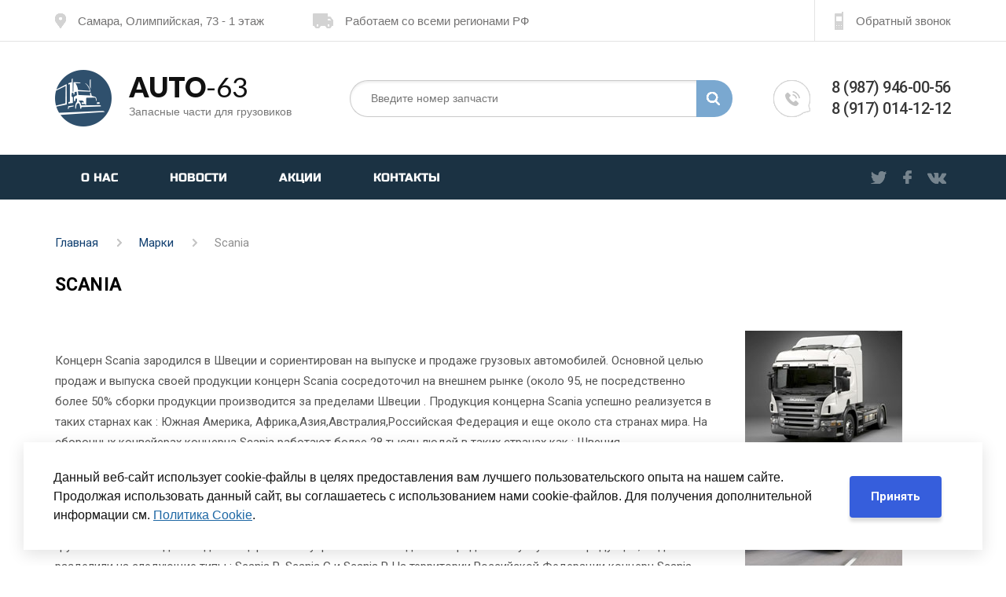

--- FILE ---
content_type: text/html; charset=UTF-8
request_url: https://auto-63.ru/brands/scania/
body_size: 10337
content:
<!DOCTYPE html>
<html>
	<head>
		<meta http-equiv="Content-Type" content="text/html; charset=UTF-8" />
<meta name="robots" content="index, follow" />
<meta name="description" content="Scania - запчасти для грузовиков марки Scania -  смотрите на Авто-63. ✓ Большой каталог ✓ Выгодные цены" />
<link href="/bitrix/js/main/core/css/core.min.css?15936738782854" type="text/css" rel="stylesheet" />

<script type="text/javascript" data-skip-moving="true">(function(w, d, n) {var cl = "bx-core";var ht = d.documentElement;var htc = ht ? ht.className : undefined;if (htc === undefined || htc.indexOf(cl) !== -1){return;}var ua = n.userAgent;if (/(iPad;)|(iPhone;)/i.test(ua)){cl += " bx-ios";}else if (/Android/i.test(ua)){cl += " bx-android";}cl += (/(ipad|iphone|android|mobile|touch)/i.test(ua) ? " bx-touch" : " bx-no-touch");cl += w.devicePixelRatio && w.devicePixelRatio >= 2? " bx-retina": " bx-no-retina";var ieVersion = -1;if (/AppleWebKit/.test(ua)){cl += " bx-chrome";}else if ((ieVersion = getIeVersion()) > 0){cl += " bx-ie bx-ie" + ieVersion;if (ieVersion > 7 && ieVersion < 10 && !isDoctype()){cl += " bx-quirks";}}else if (/Opera/.test(ua)){cl += " bx-opera";}else if (/Gecko/.test(ua)){cl += " bx-firefox";}if (/Macintosh/i.test(ua)){cl += " bx-mac";}ht.className = htc ? htc + " " + cl : cl;function isDoctype(){if (d.compatMode){return d.compatMode == "CSS1Compat";}return d.documentElement && d.documentElement.clientHeight;}function getIeVersion(){if (/Opera/i.test(ua) || /Webkit/i.test(ua) || /Firefox/i.test(ua) || /Chrome/i.test(ua)){return -1;}var rv = -1;if (!!(w.MSStream) && !(w.ActiveXObject) && ("ActiveXObject" in w)){rv = 11;}else if (!!d.documentMode && d.documentMode >= 10){rv = 10;}else if (!!d.documentMode && d.documentMode >= 9){rv = 9;}else if (d.attachEvent && !/Opera/.test(ua)){rv = 8;}if (rv == -1 || rv == 8){var re;if (n.appName == "Microsoft Internet Explorer"){re = new RegExp("MSIE ([0-9]+[\.0-9]*)");if (re.exec(ua) != null){rv = parseFloat(RegExp.$1);}}else if (n.appName == "Netscape"){rv = 11;re = new RegExp("Trident/.*rv:([0-9]+[\.0-9]*)");if (re.exec(ua) != null){rv = parseFloat(RegExp.$1);}}}return rv;}})(window, document, navigator);</script>


<link href="https://fonts.googleapis.com/css2?family=Lato:wght@400;900&display=swap" type="text/css"  rel="stylesheet" />
<link href="https://fonts.googleapis.com/css2?family=Roboto:ital,wght@0,300;0,400;0,500;0,700;1,400&display=swap" type="text/css"  rel="stylesheet" />
<link href="/bitrix/cache/css/s1/auto63/template_188dd0bc5c2d93506b3975eb6470999c/template_188dd0bc5c2d93506b3975eb6470999c_v1.css?174517622080782" type="text/css"  data-template-style="true" rel="stylesheet" />







 <style> .nca-cookiesaccept-line { box-sizing: border-box !important; margin: 0 !important; border: none !important; min-height: 10px !important; max-height: 250px !important; display: flex; clear: both !important; align-items: center; width: calc(100% - 60px); left: 50%; transform: translateX(-50%); max-width: 1500px; min-width: 250px; padding: 12px !important; /* position: absolute; */ position: fixed; bottom: 20px !important; opacity: 1; z-index: 99999; } .nca-cookiesaccept-line > div { display: flex; align-items: center; justify-content: space-between; } .nca-cookiesaccept-line a { color: #1D67A4 !important; text-decoration:underline; } #nca-nca-position-left { padding: 21px 40px 20px 26px; } .nca-cookiesaccept-line-button { margin-top: 0; margin-left: 30px; } .nca-cookiesaccept-line-text { line-height: 1.54em; padding: 0; } .nca-cookiesaccept-line a:hover { color: #ccc !important; } .nca-cookiesaccept-line-button button { background-color: #365edc; border-color: #365edc; color: #fff; font-weight: 700; } @media screen and (max-width:767px) { .nca-cookiesaccept-line > div > div { padding-left: 1%; padding-right: 1%; } .nca-cookiesaccept-line { transform: none !important; width: 100vw !important; max-width: none !important; bottom: 0 !important; right: 0 !important; left: 0 !important; } #nca-nca-position-left { flex-direction: column; padding: 9px 28px 8px 14px; align-items: start; } .nca-cookiesaccept-line-text { margin-bottom: 20px; } .nca-cookiesaccept-line-button { margin-left: 0px !important; } .nca-cookiesaccept-line { max-height: none !important; } } </style> <span id="nca-new-styles"></span> <span id="fit_new_css"></span> 



		<meta name="viewport" content="width=device-width, initial-scale=1">
		<title>Scania - бренд - запчасти для грузовиков на Авто-63</title>
		<link rel="shortcut icon" type="image/x-icon" href="/favicon.ico" />
		<link rel="icon" type="image/png" href="/images/favicon-16x16.png" sizes="16x16">
		<link rel="icon" type="image/png" href="/images/favicon-32x32.png" sizes="32x32">
		<link rel="apple-touch-icon" sizes="180x180" href="/images/apple-touch-icon.png"/>
		<link rel=”manifest” href="/images/site.webmanifest">
		<link rel="canonical" href="/brands/scania/" />
	</head>
	<body>
		<div id="panel">
					</div>

		<div class="modal modal-callback">
			<div class="modal-container">
				<div class="modal-callback-header">
					<div class='h4'>Обратный звонок</div>
					<button class="modal-close"></button>
				</div>
				<div id="comp_2e8611172330f4b3fa1eaee87ef5dcb8"><!--'start_frame_cache_4enrz3'-->
<form name="CALLBACK" action="/brands/scania/" method="POST" enctype="multipart/form-data"><input type="hidden" name="bxajaxid" id="bxajaxid_2e8611172330f4b3fa1eaee87ef5dcb8_8BACKi" value="2e8611172330f4b3fa1eaee87ef5dcb8" /><input type="hidden" name="AJAX_CALL" value="Y" /><input type="hidden" name="sessid" id="sessid" value="9763de4790225a546eab57641e720d44" /><input type="hidden" name="WEB_FORM_ID" value="2" /><input type="hidden" name="lang" value="ru" /> 
<div class="form form-callback"> 
  <p class="modal-callback-info">Оставьте свой номер телефона и мы перезвоним Вам в ближайшее время</p>
 	 	 	 
  <div class="row-callback"> 	 
    <div class="form-control"> 		<label class="form-label">Ваше имя *</label> 		<input type="text"  class="inputtext"  name="form_text_5" value=""> 	</div>
   	 
    <div class="form-control"> 		<label class="form-label">Мобильный телефон *</label> 		<input type="text"  class="inputtext"  name="form_text_6" value=""> 	</div>
   	 
    <div><input type="hidden" name="captcha_sid" value="0fdf59acce65176a10603392ff05d08b" /><div class="g-recaptcha" data-theme="light" data-sitekey="6LfBE-kaAAAAADVwWHrD7_PFkGLq1B5TAjEndKhu"  data-size="normal"  data-badge="bottomright" data-callback="RecaptchafreeSubmitForm"></div><br /><input type="text" name="captcha_word" style="display:none" value="6LfBE" size="30" maxlength="50" value="" class="inputtext" /></div>
   
    <div class="form-control"> 		<label class="form-label form-label-checkbox"> 			<input type="checkbox"  id="form_checkbox_PRIVACY_CALLBACK_7" name="form_checkbox_PRIVACY_CALLBACK[]" value="7"><label for="form_checkbox_PRIVACY_CALLBACK_7"><span class="">&nbsp; </span></label> 			 
        <p>Я согласен на <a href="/privacy-policy/" >обработку моих персональных данных.</a></p>
       		</label> 	</div>
   <input  type="submit" name="web_form_submit" value="Заказать звонок" class="btn-primary" /></div>
 </div>
 </form><!--'end_frame_cache_4enrz3'--></div>			</div>
		</div>

 

		<div class="modal modal-create-order">
			<div class="modal-container">
				<div class="modal-callback-header">
					<div class='h4'>Создать заявку</div>
					<button class="modal-close"></button>
				</div>
				<div id="comp_d75d9091f9b4e0c20a8da1b2e41ff9f1">

<div class="form form-callback">

<form name="iblock_add" action="/brands/scania/" method="post" enctype="multipart/form-data"><input type="hidden" name="bxajaxid" id="bxajaxid_d75d9091f9b4e0c20a8da1b2e41ff9f1_Ar8Szp" value="d75d9091f9b4e0c20a8da1b2e41ff9f1" /><input type="hidden" name="AJAX_CALL" value="Y" />	<input type="hidden" name="sessid" id="sessid_1" value="9763de4790225a546eab57641e720d44" />			
													<div class="form-control">
								<label class="form-label">Ваше Имя</label>
																		<input type="text" class="inputtext"  name="PROPERTY[NAME][0]" size="30" value="" />
								
								
								
												</div>
															<div class="form-control">
								<label class="form-label">Телефон</label>
																		<input type="text" class="inputtext"  name="PROPERTY[13][0]" size="30" value="" />
								
								
								
												</div>
															<div class="form-control">
								<label class="form-label">Email</label>
																		<input type="text" class="inputtext"  name="PROPERTY[14][0]" size="30" value="" />
								
								
								
												</div>
															<div class="form-control">
								<label class="form-label">Название товара</label>
																		<input type="text" class="inputtext"  name="PROPERTY[15][0]" size="30" value="" />
								
								
								
												</div>
															<div class="form-control">
								<label class="form-label">Количество</label>
																		<input type="text" class="inputtext"  name="PROPERTY[17][0]" size="30" value="" />
								
								
								
												</div>
															<div class="form-control">
								<label class="form-label">Комментарий</label>
															<textarea cols="30" rows="1" name="PROPERTY[18][0]"></textarea>
												</div>
															<div class="form-control">
													</div>
															<div class="form-control">
																		<input type="text" class="inputtext"  style="display: none" name="PROPERTY[52][0]" size="30" value="" />
								
								
								
												</div>
															<div class="form-control">
					<label class="form-label form-label-checkbox">
					<input type="checkbox" name="PROPERTY[55]" value="Y" />
						<p>Я согласен на <a href="/privacy-policy/">обработку моих персональных данных.</a></p>
					</label>
				</div>
														<try>
					<td>
						<input type="hidden" name="captcha_sid" value="021920646cf643e8035030e6f8427229" />
						<div class="g-recaptcha" data-theme="light" data-sitekey="6LfBE-kaAAAAADVwWHrD7_PFkGLq1B5TAjEndKhu"  data-size="normal"  data-badge="bottomright" data-callback="RecaptchafreeSubmitForm"></div>
					</td>
				</tr>
				<tr>
					<td><input type="text" name="captcha_word" style="display:none" value="6LfBE" maxlength="50" value=""></td>
				</tr>
							<input type="submit" name="iblock_submit" value="Отправить заявку" class="btn-primary"  style="margin-top: 24px;"/>
		</form>
</div></div>			</div>
		</div>
						
		<div class="header-mobile">
			<button class="header-mobile-button"></button>
			<a href="tel:89879460056" class="header-mobile-phone"><span>8 (987) </span>946-00-56</a>
		</div>

		<div class="header-dash">
			<div class="container">
				<div class="row ai-center">
					<div class="col-auto col-md-auto">
						<a href="/contacts/" class="header-dash-element"><i class="icon-map"></i>Самара, Олимпийская, 73 - 1 этаж</a>					</div>
					<div class="col-auto col-md-auto mr-auto">
						<p class="header-dash-element"><i class="icon-delivery"></i>Работаем со всеми регионами РФ</p>					</div>
					<div class="col-auto d-md-none">
						<div class="d-flex">
							<button class="header-dash-element callback-button" onClick="$('.modal-callback').addClass('modal-show')"><i class="icon-phone"></i>Обратный звонок</button>
						</div>
					</div>
				</div>
			</div>
		</div>
		<div class="header">
			<div class="container">
				<div class="row ai-center">
					<div class="col-4">
						<a href="/" class="header-logo ai-center">						
							<img src="/bitrix/templates/auto63/images/logo.png" alt="Auto 63">
							<p>
								<span><span class="text-bold">Auto</span>-63</span><br>
								<small>Запасные части для грузовиков</small>
							</p>
						</a>
					</div>
					<div class="col-5">
						<div class="header-search">
	<form action="/search/">

		<input type="search" name="q" value="" placeholder="Введите номер запчасти">
		<button type="submit">
			<i class="icon-search"></i>
		</button>
	</form>
</div>					</div>
					<div class="col-3">
						<div class="header-phones">
 <a href="tel:89879460056">8 (987) 946-00-56</a> <a href="tel:89170141212">8 (917) 014-12-12</a>
</div>					</div>
				</div>
			</div>
		</div>

		<div class="header-menu">

			<div class="header-menu-mobile">
				<div class="header-menu-mobile-top">
										<button class="header-menu-mobile-close"></button>
				</div>
				<div class="header-search">
	<form action="/search/">

		<input type="search" name="q" value="" placeholder="Введите номер запчасти">
		<button type="submit">
			<i class="icon-search"></i>
		</button>
	</form>
</div>			</div>
			<div class="container">
				<div class="row ai-center">
					<div class="col-auto mr-auto col-md-12">
						<menu class="parent-bx-flex">							
						<!--'start_frame_cache_LkGdQn'-->
			<li><a href="/about/">О нас</a></li>
		
			<li><a href="/news/">Новости</a></li>
		
			<li><a href="/stocks/">Акции</a></li>
		
			<li><a href="/contacts/">Контакты</a></li>
		
<!--'end_frame_cache_LkGdQn'-->						</menu>
					</div>
					<div class="col-auto d-md-none">
						<ul class="header-social">
	<li><a href="#" class="header-social-tw"></a></li>
	<li><a href="#" class="header-social-fb"></a></li>
	<li><a href="#" class="header-social-vk"></a></li>
</ul>					</div>

				</div>
			</div>
		</div>
<div class="container">
	<div class="row">
		<div class="col-lg-12">
			<div class="breadcrumbs" itemprop="http://schema.org/breadcrumb" itemscope itemtype="http://schema.org/BreadcrumbList"><ul>
			<li class="breadcrumb-item" id="bx_breadcrumb_0" itemprop="itemListElement" itemscope itemtype="http://schema.org/ListItem">
				
				<a href="/" title="Главная" itemprop="item">
					<span itemprop="name">Главная</span>
				</a>
				<meta itemprop="position" content="1" />
			</li>
			<li class="breadcrumb-item" id="bx_breadcrumb_1" itemprop="itemListElement" itemscope itemtype="http://schema.org/ListItem">
				<i class="fa fa-angle-right"></i>
				<a href="/brands/" title="Марки" itemprop="item">
					<span itemprop="name">Марки</span>
				</a>
				<meta itemprop="position" content="2" />
			</li>
			<li class="breadcrumb-item">
				<i class="fa fa-angle-right"></i>
				<span>Scania</span>
			</li></ul></div>			
			<h1>Scania</h1>
		</div>
	</div>
	<div class="row child-bx-row">
	<div class="col-lg-12">



	<div class="row">
	<div class="col-lg-9 sm-o-1">
		<div class="content">
			<p>
	 Концерн Scania зародился в Швеции и сориентирован на выпуске и продаже грузовых автомобилей. Основной целью продаж и выпуска своей продукции концерн Scania сосредоточил на внешнем рынке (около 95, не посредственно более 50% сборки продукции производится за пределами Швеции . Продукция концерна Scania успешно реализуется в таких старнах как : Южная Америка, Африка,Азия,Австралия,Российская Федерация и еще около ста странах мира. На сборочных конвейерах концерна Scania работают более 28 тысяч людей в таких странах как : Швеция, Бразилия,Голландия и Франция.
</p>
<p>
	 Не осталась в стороне и Российская Федерация по реализации продукции грузовиков Scania , которая в 2006 году закрепилась в список 10 стран мира по реализации грузовиков. За 2006 год концерн Scania реализовал более 2820 грузовиков В последние годы концерн Scania упростил свой модельный ряд по выпуску своей продукции, модели разделили на следующие типы : Scania R, Scania G и Scania P. На территории Российской Федерации концерн Scania представляет компания «Скания Россия» , которая осуществляет весь спектр услуг по реализации грузовиков Scania , а также и последующую ее продажу по системе Trade-in, а также гарантийного и постгарантийного полного сервисного обслуживания. На территории Российской Федерации работают более десяти станций технического обслуживания техники и грузовиков Scania.
</p>		</div>
	</div>
		<div class="col-lg-3 sm-o-0">
								<a href="/upload/iblock/477/47769ce4a8c9b39a2106dbdd53d969c2.jpg" fancybox>
			<img data-src="/upload/iblock/477/47769ce4a8c9b39a2106dbdd53d969c2.jpg" alt="">
		</a>
								<a href="/upload/iblock/a40/a40e9409307cf31ecfa05f234d27cda9.jpg" fancybox>
			<img data-src="/upload/iblock/a40/a40e9409307cf31ecfa05f234d27cda9.jpg" alt="">
		</a>
								<a href="/upload/iblock/211/21184df02e0195066721e3ec7c6ed0b6.jpg" fancybox>
			<img data-src="/upload/iblock/211/21184df02e0195066721e3ec7c6ed0b6.jpg" alt="">
		</a>
			</div>
	</div>
</div></div></div>
		<div class="footer">
			<div class="container">
				<div class="row">
					<div class="col-g col-sm-12">
						<div class="footer-header-mobile">
							<h4 class="footer-header">Компания</h4>
							<button class="footer-menu-open"></button>
						</div>
						
						<!--'start_frame_cache_XEVOpk'-->
<ul class="footer-menu">
	<li><a href="/about/">О компании</a></li>
	<li><a href="/stocks/">Акции</a></li>
	<li><a href="/news/">Новости</a></li>
</ul>
<!--'end_frame_cache_XEVOpk'-->					</div>
										<div class="col-g col-sm-12">
						<div class="footer-header-mobile">
							<h4 class="footer-header">Информация</h4>
							<button class="footer-menu-open"></button>
						</div>
						<!--'start_frame_cache_g8taYv'-->
<ul class="footer-menu">
	<li><a href="/feedback/">Обратная связь</a></li>
	<li><a href="/konfidentsialnost/">Конфиденциальность данных</a></li>
	<li><a href="/politika/">Защита персональных данных</a></li>
</ul>
<!--'end_frame_cache_g8taYv'-->					</div>

					<div class="col-g col-sm-12 mr-auto">
						<div class="footer-header-mobile">
							<h4 class="footer-header">Партнерство</h4>
							<button class="footer-menu-open"></button>
						</div>
						<!--'start_frame_cache_rIpOz9'-->
<ul class="footer-menu">
	<li><a href="/partners/">Сотрудничество</a></li>
</ul>
<!--'end_frame_cache_rIpOz9'-->					</div>

					<div class="col-g col-sm-12 d-md-none">
						<div class="header-phones footer-phones">
 <a href="tel:89879460056">8 (987) 946-00-56</a>
<a href="tel:89170141212">8 (917) 014-12-12</a>
</div>						<p class="footer-email">E-mail <a href="mailto:magaz763@yandex.ru">magaz763@yandex.ru</a></p>					</div>
				</div>

				<div class="footer-row hide-md">
					<div class="row ai-center">
						<div class="col-lg-4">
							<p class="footer-copy">© 2012-2020 Auto-63.ru</p>						</div>
						<div class="col-lg-4">
													</div>
						<div class="col-lg-4">
							<p class="footer-adress">
	<i class="icon-map"></i>Самара, Олимпийская, 73 - 1 этаж
</p>						</div>
					</div>
				</div>

				<div class="footer-row show-md">
					<div class="row">
						<div class="col-lg-4 col-md-4 col-sm-12 sm-o-0">
							<ul class="footer-social">
	<li><a href="#" class="footer-social-fb"></a></li>
	<li><a href="#" class="footer-social-tw"></a></li>
	<li><a href="#" class="footer-social-vk"></a></li>
	<li><a href="#" class="footer-social-g"></a></li>
</ul>						</div>
						<div class="col-lg-4 col-md-4 col-sm-12 sm-o-2">
							<div class="header-phones footer-phones">
 <a href="tel:89879460056">8 (987) 946-00-56</a>
<a href="tel:89170141212">8 (917) 014-12-12</a>
</div>						</div>
						<div class="col-lg-4 col-md-4 col-sm-12 sm-o-1">
							<p class="footer-adress">
	<i class="icon-map"></i>Самара, Олимпийская, 73 - 1 этаж
</p>						</div>
						<div class="col-lg-4 col-md-4 col-sm-12 sm-o-3">
							<p class="footer-copy">© 2012-2020 Auto-63.ru</p>						</div>
						<div class="col-lg-4 col-md-4 col-sm-12 sm-hide">
							<p class="footer-email">E-mail <a href="mailto:magaz763@yandex.ru">magaz763@yandex.ru</a></p>						</div>
					</div>
				</div>



			</div>
		</div>



<!-- Yandex.Metrika counter -->
<noscript><div><img src="https://mc.yandex.ru/watch/26477322" style="position:absolute; left:-9999px;" alt="" /></div></noscript>
<!-- /Yandex.Metrika counter -->
	<script type="text/javascript">if(!window.BX)window.BX={};if(!window.BX.message)window.BX.message=function(mess){if(typeof mess==='object'){for(let i in mess) {BX.message[i]=mess[i];} return true;}};</script>
<script type="text/javascript">(window.BX||top.BX).message({'JS_CORE_LOADING':'Загрузка...','JS_CORE_NO_DATA':'- Нет данных -','JS_CORE_WINDOW_CLOSE':'Закрыть','JS_CORE_WINDOW_EXPAND':'Развернуть','JS_CORE_WINDOW_NARROW':'Свернуть в окно','JS_CORE_WINDOW_SAVE':'Сохранить','JS_CORE_WINDOW_CANCEL':'Отменить','JS_CORE_WINDOW_CONTINUE':'Продолжить','JS_CORE_H':'ч','JS_CORE_M':'м','JS_CORE_S':'с','JSADM_AI_HIDE_EXTRA':'Скрыть лишние','JSADM_AI_ALL_NOTIF':'Показать все','JSADM_AUTH_REQ':'Требуется авторизация!','JS_CORE_WINDOW_AUTH':'Войти','JS_CORE_IMAGE_FULL':'Полный размер'});</script><script type="text/javascript" src="/bitrix/js/main/core/core.min.js?1601875297252095"></script><script>BX.setJSList(['/bitrix/js/main/core/core_ajax.js','/bitrix/js/main/core/core_promise.js','/bitrix/js/main/polyfill/promise/js/promise.js','/bitrix/js/main/loadext/loadext.js','/bitrix/js/main/loadext/extension.js','/bitrix/js/main/polyfill/promise/js/promise.js','/bitrix/js/main/polyfill/find/js/find.js','/bitrix/js/main/polyfill/includes/js/includes.js','/bitrix/js/main/polyfill/matches/js/matches.js','/bitrix/js/ui/polyfill/closest/js/closest.js','/bitrix/js/main/polyfill/fill/main.polyfill.fill.js','/bitrix/js/main/polyfill/find/js/find.js','/bitrix/js/main/polyfill/matches/js/matches.js','/bitrix/js/main/polyfill/core/dist/polyfill.bundle.js','/bitrix/js/main/core/core.js','/bitrix/js/main/polyfill/intersectionobserver/js/intersectionobserver.js','/bitrix/js/main/lazyload/dist/lazyload.bundle.js','/bitrix/js/main/polyfill/core/dist/polyfill.bundle.js','/bitrix/js/main/parambag/dist/parambag.bundle.js']);
BX.setCSSList(['/bitrix/js/main/core/css/core.css','/bitrix/js/main/lazyload/dist/lazyload.bundle.css','/bitrix/js/main/parambag/dist/parambag.bundle.css']);</script>
<script type="text/javascript">(window.BX||top.BX).message({'LANGUAGE_ID':'ru','FORMAT_DATE':'DD.MM.YYYY','FORMAT_DATETIME':'DD.MM.YYYY HH:MI:SS','COOKIE_PREFIX':'BITRIX_SM','SERVER_TZ_OFFSET':'10800','SITE_ID':'s1','SITE_DIR':'/','USER_ID':'','SERVER_TIME':'1768743784','USER_TZ_OFFSET':'0','USER_TZ_AUTO':'Y','bitrix_sessid':'9763de4790225a546eab57641e720d44'});</script><script type="text/javascript"  src="/bitrix/cache/js/s1/auto63/kernel_main/kernel_main_v1.js?1621859059151609"></script>
<script type="text/javascript" src="/bitrix/js/twim.recaptchafree/script.js?16218288574421"></script>
<script type="text/javascript" src="https://www.google.com/recaptcha/api.js?onload=onloadRecaptchafree&render=explicit&hl=ru"></script>
<script type="text/javascript"  src="/bitrix/cache/js/s1/auto63/kernel_main_polyfill_customevent/kernel_main_polyfill_customevent_v1.js?16687649111051"></script>
<script type="text/javascript" src="/bitrix/js/ui/dexie/dist/dexie.bitrix.bundle.min.js?159367456460291"></script>
<script type="text/javascript" src="/bitrix/js/main/core/core_ls.min.js?15936738787365"></script>
<script type="text/javascript" src="/bitrix/js/main/core/core_frame_cache.min.js?160187529710532"></script>
<script type="text/javascript">BX.setJSList(['/bitrix/js/main/session.js','/bitrix/js/main/pageobject/pageobject.js','/bitrix/js/main/core/core_window.js','/bitrix/js/main/core/core_fx.js','/bitrix/js/main/date/main.date.js','/bitrix/js/main/core/core_date.js','/bitrix/js/main/utils.js','/bitrix/js/main/polyfill/customevent/main.polyfill.customevent.js','/bitrix/templates/auto63/js/jquery-3.5.1.min.js','/bitrix/templates/auto63/js/owl.carousel.min.js','/bitrix/templates/auto63/js/lazyload.min.js','/bitrix/templates/auto63/js/jquery.maskedinput.min.js','/bitrix/templates/auto63/fancybox/jquery.fancybox.pack.js','/bitrix/templates/auto63/js/scripts.js']);</script>
<script type="text/javascript">BX.setCSSList(['/bitrix/templates/auto63/fancybox/jquery.fancybox.css','/bitrix/templates/auto63/components/niges/cookiesaccept/.default/style.css','/bitrix/templates/auto63/template_styles.css']);</script>
<script type="text/javascript">
					(function () {
						"use strict";

						var counter = function ()
						{
							var cookie = (function (name) {
								var parts = ("; " + document.cookie).split("; " + name + "=");
								if (parts.length == 2) {
									try {return JSON.parse(decodeURIComponent(parts.pop().split(";").shift()));}
									catch (e) {}
								}
							})("BITRIX_CONVERSION_CONTEXT_s1");

							if (cookie && cookie.EXPIRE >= BX.message("SERVER_TIME"))
								return;

							var request = new XMLHttpRequest();
							request.open("POST", "/bitrix/tools/conversion/ajax_counter.php", true);
							request.setRequestHeader("Content-type", "application/x-www-form-urlencoded");
							request.send(
								"SITE_ID="+encodeURIComponent("s1")+
								"&sessid="+encodeURIComponent(BX.bitrix_sessid())+
								"&HTTP_REFERER="+encodeURIComponent(document.referrer)
							);
						};

						if (window.frameRequestStart === true)
							BX.addCustomEvent("onFrameDataReceived", counter);
						else
							BX.ready(counter);
					})();
				</script>
<script type="text/javascript">
		if (window == window.top) {
			document.addEventListener("DOMContentLoaded", function() {
			    var div = document.createElement("div");
			    div.innerHTML = ' <div id="nca-cookiesaccept-line" class="nca-cookiesaccept-line style-1 " > <div id="nca-nca-position-left"id="nca-bar" class="nca-bar nca-style- nca-animation-none nca-position-left "> <div class="nca-cookiesaccept-line-text">Данный веб-сайт использует cookie-файлы в целях предоставления вам лучшего пользовательского опыта на нашем сайте. Продолжая использовать данный сайт, вы соглашаетесь с использованием нами cookie-файлов. Для получения дополнительной информации см. <a href="/konfidentsialnost/" target="_blank">Политика Cookie</a>.</div> <div class="nca-cookiesaccept-line-button"><button class="btn-primary has-ripple" type="button" id="nca-cookiesaccept-line-accept-btn" onclick="ncaCookieAcceptBtn()" >Принять</button></div> </div> </div> ';
				document.body.appendChild(div);
			});
		}


		function ncaCookieAcceptBtn(){ 
			var alertWindow = BX("nca-cookiesaccept-line"); 
			BX.remove(alertWindow);

			var cookie_string = "NCA_COOKIE_ACCEPT_1" + "=" + escape("Y"); 
			var expires = new Date((new Date).getTime() + (1000 * 60 * 60 * 24 * 730)); 
			cookie_string += "; expires=" + expires.toUTCString(); 
			cookie_string += "; path=" + escape ("/"); 
			document.cookie = cookie_string; 
			
		}

		function ncaCookieAcceptCheck(){
			
			var alertWindow = BX("nca-cookiesaccept-line");
			var closeCookieValue = "N"; 
			var value = "; " + document.cookie;
			var parts = value.split("; " + "NCA_COOKIE_ACCEPT_1" + "=");
			if (parts.length == 2) { 
				closeCookieValue = parts.pop().split(";").shift(); 
			}
			if(closeCookieValue != "Y") { 
				/*document.head.insertAdjacentHTML("beforeend", "<style>#nca-cookiesaccept-line {display:flex}</style>")*/
			} else { 
				document.head.insertAdjacentHTML("beforeend", "<style>#nca-cookiesaccept-line {display:none}</style>")
			}
			
		}

		ncaCookieAcceptCheck();

	</script>
<script type="text/javascript"  src="/bitrix/cache/js/s1/auto63/template_2ea0ea1242d5840050352a09d1d09241/template_2ea0ea1242d5840050352a09d1d09241_v1.js?1621859059178526"></script>
<script type="text/javascript">var _ba = _ba || []; _ba.push(["aid", "bb9e0412aeb9ff36ddcb181064c01bf7"]); _ba.push(["host", "auto-63.ru"]); (function() {var ba = document.createElement("script"); ba.type = "text/javascript"; ba.async = true;ba.src = (document.location.protocol == "https:" ? "https://" : "http://") + "bitrix.info/ba.js";var s = document.getElementsByTagName("script")[0];s.parentNode.insertBefore(ba, s);})();</script>


<script type="text/javascript">
function _processform_8BACKi(){
	if (BX('bxajaxid_2e8611172330f4b3fa1eaee87ef5dcb8_8BACKi'))
	{
		var obForm = BX('bxajaxid_2e8611172330f4b3fa1eaee87ef5dcb8_8BACKi').form;
		BX.bind(obForm, 'submit', function() {BX.ajax.submitComponentForm(this, 'comp_2e8611172330f4b3fa1eaee87ef5dcb8', true)});
	}
	BX.removeCustomEvent('onAjaxSuccess', _processform_8BACKi);
}
if (BX('bxajaxid_2e8611172330f4b3fa1eaee87ef5dcb8_8BACKi'))
	_processform_8BACKi();
else
	BX.addCustomEvent('onAjaxSuccess', _processform_8BACKi);
</script><script type="text/javascript">
function _processform_Ar8Szp(){
	if (BX('bxajaxid_d75d9091f9b4e0c20a8da1b2e41ff9f1_Ar8Szp'))
	{
		var obForm = BX('bxajaxid_d75d9091f9b4e0c20a8da1b2e41ff9f1_Ar8Szp').form;
		BX.bind(obForm, 'submit', function() {BX.ajax.submitComponentForm(this, 'comp_d75d9091f9b4e0c20a8da1b2e41ff9f1', true)});
	}
	BX.removeCustomEvent('onAjaxSuccess', _processform_Ar8Szp);
}
if (BX('bxajaxid_d75d9091f9b4e0c20a8da1b2e41ff9f1_Ar8Szp'))
	_processform_Ar8Szp();
else
	BX.addCustomEvent('onAjaxSuccess', _processform_Ar8Szp);
</script>
<script>
$('[name="recaptcha_token"]').val(window.recaptcha.getToken());
</script>
<script type="text/javascript" >
   (function(m,e,t,r,i,k,a){m[i]=m[i]||function(){(m[i].a=m[i].a||[]).push(arguments)};
   m[i].l=1*new Date();k=e.createElement(t),a=e.getElementsByTagName(t)[0],k.async=1,k.src=r,a.parentNode.insertBefore(k,a)})
   (window, document, "script", "https://mc.yandex.ru/metrika/tag.js", "ym");

   ym(26477322, "init", {
        clickmap:true,
        trackLinks:true,
        accurateTrackBounce:true,
	    webvisor: false
   });
</script>
</body>
</html>



--- FILE ---
content_type: text/html; charset=utf-8
request_url: https://www.google.com/recaptcha/api2/anchor?ar=1&k=6LfBE-kaAAAAADVwWHrD7_PFkGLq1B5TAjEndKhu&co=aHR0cHM6Ly9hdXRvLTYzLnJ1OjQ0Mw..&hl=ru&v=PoyoqOPhxBO7pBk68S4YbpHZ&theme=light&size=normal&badge=bottomright&anchor-ms=20000&execute-ms=30000&cb=6hkp3s22qchw
body_size: 49511
content:
<!DOCTYPE HTML><html dir="ltr" lang="ru"><head><meta http-equiv="Content-Type" content="text/html; charset=UTF-8">
<meta http-equiv="X-UA-Compatible" content="IE=edge">
<title>reCAPTCHA</title>
<style type="text/css">
/* cyrillic-ext */
@font-face {
  font-family: 'Roboto';
  font-style: normal;
  font-weight: 400;
  font-stretch: 100%;
  src: url(//fonts.gstatic.com/s/roboto/v48/KFO7CnqEu92Fr1ME7kSn66aGLdTylUAMa3GUBHMdazTgWw.woff2) format('woff2');
  unicode-range: U+0460-052F, U+1C80-1C8A, U+20B4, U+2DE0-2DFF, U+A640-A69F, U+FE2E-FE2F;
}
/* cyrillic */
@font-face {
  font-family: 'Roboto';
  font-style: normal;
  font-weight: 400;
  font-stretch: 100%;
  src: url(//fonts.gstatic.com/s/roboto/v48/KFO7CnqEu92Fr1ME7kSn66aGLdTylUAMa3iUBHMdazTgWw.woff2) format('woff2');
  unicode-range: U+0301, U+0400-045F, U+0490-0491, U+04B0-04B1, U+2116;
}
/* greek-ext */
@font-face {
  font-family: 'Roboto';
  font-style: normal;
  font-weight: 400;
  font-stretch: 100%;
  src: url(//fonts.gstatic.com/s/roboto/v48/KFO7CnqEu92Fr1ME7kSn66aGLdTylUAMa3CUBHMdazTgWw.woff2) format('woff2');
  unicode-range: U+1F00-1FFF;
}
/* greek */
@font-face {
  font-family: 'Roboto';
  font-style: normal;
  font-weight: 400;
  font-stretch: 100%;
  src: url(//fonts.gstatic.com/s/roboto/v48/KFO7CnqEu92Fr1ME7kSn66aGLdTylUAMa3-UBHMdazTgWw.woff2) format('woff2');
  unicode-range: U+0370-0377, U+037A-037F, U+0384-038A, U+038C, U+038E-03A1, U+03A3-03FF;
}
/* math */
@font-face {
  font-family: 'Roboto';
  font-style: normal;
  font-weight: 400;
  font-stretch: 100%;
  src: url(//fonts.gstatic.com/s/roboto/v48/KFO7CnqEu92Fr1ME7kSn66aGLdTylUAMawCUBHMdazTgWw.woff2) format('woff2');
  unicode-range: U+0302-0303, U+0305, U+0307-0308, U+0310, U+0312, U+0315, U+031A, U+0326-0327, U+032C, U+032F-0330, U+0332-0333, U+0338, U+033A, U+0346, U+034D, U+0391-03A1, U+03A3-03A9, U+03B1-03C9, U+03D1, U+03D5-03D6, U+03F0-03F1, U+03F4-03F5, U+2016-2017, U+2034-2038, U+203C, U+2040, U+2043, U+2047, U+2050, U+2057, U+205F, U+2070-2071, U+2074-208E, U+2090-209C, U+20D0-20DC, U+20E1, U+20E5-20EF, U+2100-2112, U+2114-2115, U+2117-2121, U+2123-214F, U+2190, U+2192, U+2194-21AE, U+21B0-21E5, U+21F1-21F2, U+21F4-2211, U+2213-2214, U+2216-22FF, U+2308-230B, U+2310, U+2319, U+231C-2321, U+2336-237A, U+237C, U+2395, U+239B-23B7, U+23D0, U+23DC-23E1, U+2474-2475, U+25AF, U+25B3, U+25B7, U+25BD, U+25C1, U+25CA, U+25CC, U+25FB, U+266D-266F, U+27C0-27FF, U+2900-2AFF, U+2B0E-2B11, U+2B30-2B4C, U+2BFE, U+3030, U+FF5B, U+FF5D, U+1D400-1D7FF, U+1EE00-1EEFF;
}
/* symbols */
@font-face {
  font-family: 'Roboto';
  font-style: normal;
  font-weight: 400;
  font-stretch: 100%;
  src: url(//fonts.gstatic.com/s/roboto/v48/KFO7CnqEu92Fr1ME7kSn66aGLdTylUAMaxKUBHMdazTgWw.woff2) format('woff2');
  unicode-range: U+0001-000C, U+000E-001F, U+007F-009F, U+20DD-20E0, U+20E2-20E4, U+2150-218F, U+2190, U+2192, U+2194-2199, U+21AF, U+21E6-21F0, U+21F3, U+2218-2219, U+2299, U+22C4-22C6, U+2300-243F, U+2440-244A, U+2460-24FF, U+25A0-27BF, U+2800-28FF, U+2921-2922, U+2981, U+29BF, U+29EB, U+2B00-2BFF, U+4DC0-4DFF, U+FFF9-FFFB, U+10140-1018E, U+10190-1019C, U+101A0, U+101D0-101FD, U+102E0-102FB, U+10E60-10E7E, U+1D2C0-1D2D3, U+1D2E0-1D37F, U+1F000-1F0FF, U+1F100-1F1AD, U+1F1E6-1F1FF, U+1F30D-1F30F, U+1F315, U+1F31C, U+1F31E, U+1F320-1F32C, U+1F336, U+1F378, U+1F37D, U+1F382, U+1F393-1F39F, U+1F3A7-1F3A8, U+1F3AC-1F3AF, U+1F3C2, U+1F3C4-1F3C6, U+1F3CA-1F3CE, U+1F3D4-1F3E0, U+1F3ED, U+1F3F1-1F3F3, U+1F3F5-1F3F7, U+1F408, U+1F415, U+1F41F, U+1F426, U+1F43F, U+1F441-1F442, U+1F444, U+1F446-1F449, U+1F44C-1F44E, U+1F453, U+1F46A, U+1F47D, U+1F4A3, U+1F4B0, U+1F4B3, U+1F4B9, U+1F4BB, U+1F4BF, U+1F4C8-1F4CB, U+1F4D6, U+1F4DA, U+1F4DF, U+1F4E3-1F4E6, U+1F4EA-1F4ED, U+1F4F7, U+1F4F9-1F4FB, U+1F4FD-1F4FE, U+1F503, U+1F507-1F50B, U+1F50D, U+1F512-1F513, U+1F53E-1F54A, U+1F54F-1F5FA, U+1F610, U+1F650-1F67F, U+1F687, U+1F68D, U+1F691, U+1F694, U+1F698, U+1F6AD, U+1F6B2, U+1F6B9-1F6BA, U+1F6BC, U+1F6C6-1F6CF, U+1F6D3-1F6D7, U+1F6E0-1F6EA, U+1F6F0-1F6F3, U+1F6F7-1F6FC, U+1F700-1F7FF, U+1F800-1F80B, U+1F810-1F847, U+1F850-1F859, U+1F860-1F887, U+1F890-1F8AD, U+1F8B0-1F8BB, U+1F8C0-1F8C1, U+1F900-1F90B, U+1F93B, U+1F946, U+1F984, U+1F996, U+1F9E9, U+1FA00-1FA6F, U+1FA70-1FA7C, U+1FA80-1FA89, U+1FA8F-1FAC6, U+1FACE-1FADC, U+1FADF-1FAE9, U+1FAF0-1FAF8, U+1FB00-1FBFF;
}
/* vietnamese */
@font-face {
  font-family: 'Roboto';
  font-style: normal;
  font-weight: 400;
  font-stretch: 100%;
  src: url(//fonts.gstatic.com/s/roboto/v48/KFO7CnqEu92Fr1ME7kSn66aGLdTylUAMa3OUBHMdazTgWw.woff2) format('woff2');
  unicode-range: U+0102-0103, U+0110-0111, U+0128-0129, U+0168-0169, U+01A0-01A1, U+01AF-01B0, U+0300-0301, U+0303-0304, U+0308-0309, U+0323, U+0329, U+1EA0-1EF9, U+20AB;
}
/* latin-ext */
@font-face {
  font-family: 'Roboto';
  font-style: normal;
  font-weight: 400;
  font-stretch: 100%;
  src: url(//fonts.gstatic.com/s/roboto/v48/KFO7CnqEu92Fr1ME7kSn66aGLdTylUAMa3KUBHMdazTgWw.woff2) format('woff2');
  unicode-range: U+0100-02BA, U+02BD-02C5, U+02C7-02CC, U+02CE-02D7, U+02DD-02FF, U+0304, U+0308, U+0329, U+1D00-1DBF, U+1E00-1E9F, U+1EF2-1EFF, U+2020, U+20A0-20AB, U+20AD-20C0, U+2113, U+2C60-2C7F, U+A720-A7FF;
}
/* latin */
@font-face {
  font-family: 'Roboto';
  font-style: normal;
  font-weight: 400;
  font-stretch: 100%;
  src: url(//fonts.gstatic.com/s/roboto/v48/KFO7CnqEu92Fr1ME7kSn66aGLdTylUAMa3yUBHMdazQ.woff2) format('woff2');
  unicode-range: U+0000-00FF, U+0131, U+0152-0153, U+02BB-02BC, U+02C6, U+02DA, U+02DC, U+0304, U+0308, U+0329, U+2000-206F, U+20AC, U+2122, U+2191, U+2193, U+2212, U+2215, U+FEFF, U+FFFD;
}
/* cyrillic-ext */
@font-face {
  font-family: 'Roboto';
  font-style: normal;
  font-weight: 500;
  font-stretch: 100%;
  src: url(//fonts.gstatic.com/s/roboto/v48/KFO7CnqEu92Fr1ME7kSn66aGLdTylUAMa3GUBHMdazTgWw.woff2) format('woff2');
  unicode-range: U+0460-052F, U+1C80-1C8A, U+20B4, U+2DE0-2DFF, U+A640-A69F, U+FE2E-FE2F;
}
/* cyrillic */
@font-face {
  font-family: 'Roboto';
  font-style: normal;
  font-weight: 500;
  font-stretch: 100%;
  src: url(//fonts.gstatic.com/s/roboto/v48/KFO7CnqEu92Fr1ME7kSn66aGLdTylUAMa3iUBHMdazTgWw.woff2) format('woff2');
  unicode-range: U+0301, U+0400-045F, U+0490-0491, U+04B0-04B1, U+2116;
}
/* greek-ext */
@font-face {
  font-family: 'Roboto';
  font-style: normal;
  font-weight: 500;
  font-stretch: 100%;
  src: url(//fonts.gstatic.com/s/roboto/v48/KFO7CnqEu92Fr1ME7kSn66aGLdTylUAMa3CUBHMdazTgWw.woff2) format('woff2');
  unicode-range: U+1F00-1FFF;
}
/* greek */
@font-face {
  font-family: 'Roboto';
  font-style: normal;
  font-weight: 500;
  font-stretch: 100%;
  src: url(//fonts.gstatic.com/s/roboto/v48/KFO7CnqEu92Fr1ME7kSn66aGLdTylUAMa3-UBHMdazTgWw.woff2) format('woff2');
  unicode-range: U+0370-0377, U+037A-037F, U+0384-038A, U+038C, U+038E-03A1, U+03A3-03FF;
}
/* math */
@font-face {
  font-family: 'Roboto';
  font-style: normal;
  font-weight: 500;
  font-stretch: 100%;
  src: url(//fonts.gstatic.com/s/roboto/v48/KFO7CnqEu92Fr1ME7kSn66aGLdTylUAMawCUBHMdazTgWw.woff2) format('woff2');
  unicode-range: U+0302-0303, U+0305, U+0307-0308, U+0310, U+0312, U+0315, U+031A, U+0326-0327, U+032C, U+032F-0330, U+0332-0333, U+0338, U+033A, U+0346, U+034D, U+0391-03A1, U+03A3-03A9, U+03B1-03C9, U+03D1, U+03D5-03D6, U+03F0-03F1, U+03F4-03F5, U+2016-2017, U+2034-2038, U+203C, U+2040, U+2043, U+2047, U+2050, U+2057, U+205F, U+2070-2071, U+2074-208E, U+2090-209C, U+20D0-20DC, U+20E1, U+20E5-20EF, U+2100-2112, U+2114-2115, U+2117-2121, U+2123-214F, U+2190, U+2192, U+2194-21AE, U+21B0-21E5, U+21F1-21F2, U+21F4-2211, U+2213-2214, U+2216-22FF, U+2308-230B, U+2310, U+2319, U+231C-2321, U+2336-237A, U+237C, U+2395, U+239B-23B7, U+23D0, U+23DC-23E1, U+2474-2475, U+25AF, U+25B3, U+25B7, U+25BD, U+25C1, U+25CA, U+25CC, U+25FB, U+266D-266F, U+27C0-27FF, U+2900-2AFF, U+2B0E-2B11, U+2B30-2B4C, U+2BFE, U+3030, U+FF5B, U+FF5D, U+1D400-1D7FF, U+1EE00-1EEFF;
}
/* symbols */
@font-face {
  font-family: 'Roboto';
  font-style: normal;
  font-weight: 500;
  font-stretch: 100%;
  src: url(//fonts.gstatic.com/s/roboto/v48/KFO7CnqEu92Fr1ME7kSn66aGLdTylUAMaxKUBHMdazTgWw.woff2) format('woff2');
  unicode-range: U+0001-000C, U+000E-001F, U+007F-009F, U+20DD-20E0, U+20E2-20E4, U+2150-218F, U+2190, U+2192, U+2194-2199, U+21AF, U+21E6-21F0, U+21F3, U+2218-2219, U+2299, U+22C4-22C6, U+2300-243F, U+2440-244A, U+2460-24FF, U+25A0-27BF, U+2800-28FF, U+2921-2922, U+2981, U+29BF, U+29EB, U+2B00-2BFF, U+4DC0-4DFF, U+FFF9-FFFB, U+10140-1018E, U+10190-1019C, U+101A0, U+101D0-101FD, U+102E0-102FB, U+10E60-10E7E, U+1D2C0-1D2D3, U+1D2E0-1D37F, U+1F000-1F0FF, U+1F100-1F1AD, U+1F1E6-1F1FF, U+1F30D-1F30F, U+1F315, U+1F31C, U+1F31E, U+1F320-1F32C, U+1F336, U+1F378, U+1F37D, U+1F382, U+1F393-1F39F, U+1F3A7-1F3A8, U+1F3AC-1F3AF, U+1F3C2, U+1F3C4-1F3C6, U+1F3CA-1F3CE, U+1F3D4-1F3E0, U+1F3ED, U+1F3F1-1F3F3, U+1F3F5-1F3F7, U+1F408, U+1F415, U+1F41F, U+1F426, U+1F43F, U+1F441-1F442, U+1F444, U+1F446-1F449, U+1F44C-1F44E, U+1F453, U+1F46A, U+1F47D, U+1F4A3, U+1F4B0, U+1F4B3, U+1F4B9, U+1F4BB, U+1F4BF, U+1F4C8-1F4CB, U+1F4D6, U+1F4DA, U+1F4DF, U+1F4E3-1F4E6, U+1F4EA-1F4ED, U+1F4F7, U+1F4F9-1F4FB, U+1F4FD-1F4FE, U+1F503, U+1F507-1F50B, U+1F50D, U+1F512-1F513, U+1F53E-1F54A, U+1F54F-1F5FA, U+1F610, U+1F650-1F67F, U+1F687, U+1F68D, U+1F691, U+1F694, U+1F698, U+1F6AD, U+1F6B2, U+1F6B9-1F6BA, U+1F6BC, U+1F6C6-1F6CF, U+1F6D3-1F6D7, U+1F6E0-1F6EA, U+1F6F0-1F6F3, U+1F6F7-1F6FC, U+1F700-1F7FF, U+1F800-1F80B, U+1F810-1F847, U+1F850-1F859, U+1F860-1F887, U+1F890-1F8AD, U+1F8B0-1F8BB, U+1F8C0-1F8C1, U+1F900-1F90B, U+1F93B, U+1F946, U+1F984, U+1F996, U+1F9E9, U+1FA00-1FA6F, U+1FA70-1FA7C, U+1FA80-1FA89, U+1FA8F-1FAC6, U+1FACE-1FADC, U+1FADF-1FAE9, U+1FAF0-1FAF8, U+1FB00-1FBFF;
}
/* vietnamese */
@font-face {
  font-family: 'Roboto';
  font-style: normal;
  font-weight: 500;
  font-stretch: 100%;
  src: url(//fonts.gstatic.com/s/roboto/v48/KFO7CnqEu92Fr1ME7kSn66aGLdTylUAMa3OUBHMdazTgWw.woff2) format('woff2');
  unicode-range: U+0102-0103, U+0110-0111, U+0128-0129, U+0168-0169, U+01A0-01A1, U+01AF-01B0, U+0300-0301, U+0303-0304, U+0308-0309, U+0323, U+0329, U+1EA0-1EF9, U+20AB;
}
/* latin-ext */
@font-face {
  font-family: 'Roboto';
  font-style: normal;
  font-weight: 500;
  font-stretch: 100%;
  src: url(//fonts.gstatic.com/s/roboto/v48/KFO7CnqEu92Fr1ME7kSn66aGLdTylUAMa3KUBHMdazTgWw.woff2) format('woff2');
  unicode-range: U+0100-02BA, U+02BD-02C5, U+02C7-02CC, U+02CE-02D7, U+02DD-02FF, U+0304, U+0308, U+0329, U+1D00-1DBF, U+1E00-1E9F, U+1EF2-1EFF, U+2020, U+20A0-20AB, U+20AD-20C0, U+2113, U+2C60-2C7F, U+A720-A7FF;
}
/* latin */
@font-face {
  font-family: 'Roboto';
  font-style: normal;
  font-weight: 500;
  font-stretch: 100%;
  src: url(//fonts.gstatic.com/s/roboto/v48/KFO7CnqEu92Fr1ME7kSn66aGLdTylUAMa3yUBHMdazQ.woff2) format('woff2');
  unicode-range: U+0000-00FF, U+0131, U+0152-0153, U+02BB-02BC, U+02C6, U+02DA, U+02DC, U+0304, U+0308, U+0329, U+2000-206F, U+20AC, U+2122, U+2191, U+2193, U+2212, U+2215, U+FEFF, U+FFFD;
}
/* cyrillic-ext */
@font-face {
  font-family: 'Roboto';
  font-style: normal;
  font-weight: 900;
  font-stretch: 100%;
  src: url(//fonts.gstatic.com/s/roboto/v48/KFO7CnqEu92Fr1ME7kSn66aGLdTylUAMa3GUBHMdazTgWw.woff2) format('woff2');
  unicode-range: U+0460-052F, U+1C80-1C8A, U+20B4, U+2DE0-2DFF, U+A640-A69F, U+FE2E-FE2F;
}
/* cyrillic */
@font-face {
  font-family: 'Roboto';
  font-style: normal;
  font-weight: 900;
  font-stretch: 100%;
  src: url(//fonts.gstatic.com/s/roboto/v48/KFO7CnqEu92Fr1ME7kSn66aGLdTylUAMa3iUBHMdazTgWw.woff2) format('woff2');
  unicode-range: U+0301, U+0400-045F, U+0490-0491, U+04B0-04B1, U+2116;
}
/* greek-ext */
@font-face {
  font-family: 'Roboto';
  font-style: normal;
  font-weight: 900;
  font-stretch: 100%;
  src: url(//fonts.gstatic.com/s/roboto/v48/KFO7CnqEu92Fr1ME7kSn66aGLdTylUAMa3CUBHMdazTgWw.woff2) format('woff2');
  unicode-range: U+1F00-1FFF;
}
/* greek */
@font-face {
  font-family: 'Roboto';
  font-style: normal;
  font-weight: 900;
  font-stretch: 100%;
  src: url(//fonts.gstatic.com/s/roboto/v48/KFO7CnqEu92Fr1ME7kSn66aGLdTylUAMa3-UBHMdazTgWw.woff2) format('woff2');
  unicode-range: U+0370-0377, U+037A-037F, U+0384-038A, U+038C, U+038E-03A1, U+03A3-03FF;
}
/* math */
@font-face {
  font-family: 'Roboto';
  font-style: normal;
  font-weight: 900;
  font-stretch: 100%;
  src: url(//fonts.gstatic.com/s/roboto/v48/KFO7CnqEu92Fr1ME7kSn66aGLdTylUAMawCUBHMdazTgWw.woff2) format('woff2');
  unicode-range: U+0302-0303, U+0305, U+0307-0308, U+0310, U+0312, U+0315, U+031A, U+0326-0327, U+032C, U+032F-0330, U+0332-0333, U+0338, U+033A, U+0346, U+034D, U+0391-03A1, U+03A3-03A9, U+03B1-03C9, U+03D1, U+03D5-03D6, U+03F0-03F1, U+03F4-03F5, U+2016-2017, U+2034-2038, U+203C, U+2040, U+2043, U+2047, U+2050, U+2057, U+205F, U+2070-2071, U+2074-208E, U+2090-209C, U+20D0-20DC, U+20E1, U+20E5-20EF, U+2100-2112, U+2114-2115, U+2117-2121, U+2123-214F, U+2190, U+2192, U+2194-21AE, U+21B0-21E5, U+21F1-21F2, U+21F4-2211, U+2213-2214, U+2216-22FF, U+2308-230B, U+2310, U+2319, U+231C-2321, U+2336-237A, U+237C, U+2395, U+239B-23B7, U+23D0, U+23DC-23E1, U+2474-2475, U+25AF, U+25B3, U+25B7, U+25BD, U+25C1, U+25CA, U+25CC, U+25FB, U+266D-266F, U+27C0-27FF, U+2900-2AFF, U+2B0E-2B11, U+2B30-2B4C, U+2BFE, U+3030, U+FF5B, U+FF5D, U+1D400-1D7FF, U+1EE00-1EEFF;
}
/* symbols */
@font-face {
  font-family: 'Roboto';
  font-style: normal;
  font-weight: 900;
  font-stretch: 100%;
  src: url(//fonts.gstatic.com/s/roboto/v48/KFO7CnqEu92Fr1ME7kSn66aGLdTylUAMaxKUBHMdazTgWw.woff2) format('woff2');
  unicode-range: U+0001-000C, U+000E-001F, U+007F-009F, U+20DD-20E0, U+20E2-20E4, U+2150-218F, U+2190, U+2192, U+2194-2199, U+21AF, U+21E6-21F0, U+21F3, U+2218-2219, U+2299, U+22C4-22C6, U+2300-243F, U+2440-244A, U+2460-24FF, U+25A0-27BF, U+2800-28FF, U+2921-2922, U+2981, U+29BF, U+29EB, U+2B00-2BFF, U+4DC0-4DFF, U+FFF9-FFFB, U+10140-1018E, U+10190-1019C, U+101A0, U+101D0-101FD, U+102E0-102FB, U+10E60-10E7E, U+1D2C0-1D2D3, U+1D2E0-1D37F, U+1F000-1F0FF, U+1F100-1F1AD, U+1F1E6-1F1FF, U+1F30D-1F30F, U+1F315, U+1F31C, U+1F31E, U+1F320-1F32C, U+1F336, U+1F378, U+1F37D, U+1F382, U+1F393-1F39F, U+1F3A7-1F3A8, U+1F3AC-1F3AF, U+1F3C2, U+1F3C4-1F3C6, U+1F3CA-1F3CE, U+1F3D4-1F3E0, U+1F3ED, U+1F3F1-1F3F3, U+1F3F5-1F3F7, U+1F408, U+1F415, U+1F41F, U+1F426, U+1F43F, U+1F441-1F442, U+1F444, U+1F446-1F449, U+1F44C-1F44E, U+1F453, U+1F46A, U+1F47D, U+1F4A3, U+1F4B0, U+1F4B3, U+1F4B9, U+1F4BB, U+1F4BF, U+1F4C8-1F4CB, U+1F4D6, U+1F4DA, U+1F4DF, U+1F4E3-1F4E6, U+1F4EA-1F4ED, U+1F4F7, U+1F4F9-1F4FB, U+1F4FD-1F4FE, U+1F503, U+1F507-1F50B, U+1F50D, U+1F512-1F513, U+1F53E-1F54A, U+1F54F-1F5FA, U+1F610, U+1F650-1F67F, U+1F687, U+1F68D, U+1F691, U+1F694, U+1F698, U+1F6AD, U+1F6B2, U+1F6B9-1F6BA, U+1F6BC, U+1F6C6-1F6CF, U+1F6D3-1F6D7, U+1F6E0-1F6EA, U+1F6F0-1F6F3, U+1F6F7-1F6FC, U+1F700-1F7FF, U+1F800-1F80B, U+1F810-1F847, U+1F850-1F859, U+1F860-1F887, U+1F890-1F8AD, U+1F8B0-1F8BB, U+1F8C0-1F8C1, U+1F900-1F90B, U+1F93B, U+1F946, U+1F984, U+1F996, U+1F9E9, U+1FA00-1FA6F, U+1FA70-1FA7C, U+1FA80-1FA89, U+1FA8F-1FAC6, U+1FACE-1FADC, U+1FADF-1FAE9, U+1FAF0-1FAF8, U+1FB00-1FBFF;
}
/* vietnamese */
@font-face {
  font-family: 'Roboto';
  font-style: normal;
  font-weight: 900;
  font-stretch: 100%;
  src: url(//fonts.gstatic.com/s/roboto/v48/KFO7CnqEu92Fr1ME7kSn66aGLdTylUAMa3OUBHMdazTgWw.woff2) format('woff2');
  unicode-range: U+0102-0103, U+0110-0111, U+0128-0129, U+0168-0169, U+01A0-01A1, U+01AF-01B0, U+0300-0301, U+0303-0304, U+0308-0309, U+0323, U+0329, U+1EA0-1EF9, U+20AB;
}
/* latin-ext */
@font-face {
  font-family: 'Roboto';
  font-style: normal;
  font-weight: 900;
  font-stretch: 100%;
  src: url(//fonts.gstatic.com/s/roboto/v48/KFO7CnqEu92Fr1ME7kSn66aGLdTylUAMa3KUBHMdazTgWw.woff2) format('woff2');
  unicode-range: U+0100-02BA, U+02BD-02C5, U+02C7-02CC, U+02CE-02D7, U+02DD-02FF, U+0304, U+0308, U+0329, U+1D00-1DBF, U+1E00-1E9F, U+1EF2-1EFF, U+2020, U+20A0-20AB, U+20AD-20C0, U+2113, U+2C60-2C7F, U+A720-A7FF;
}
/* latin */
@font-face {
  font-family: 'Roboto';
  font-style: normal;
  font-weight: 900;
  font-stretch: 100%;
  src: url(//fonts.gstatic.com/s/roboto/v48/KFO7CnqEu92Fr1ME7kSn66aGLdTylUAMa3yUBHMdazQ.woff2) format('woff2');
  unicode-range: U+0000-00FF, U+0131, U+0152-0153, U+02BB-02BC, U+02C6, U+02DA, U+02DC, U+0304, U+0308, U+0329, U+2000-206F, U+20AC, U+2122, U+2191, U+2193, U+2212, U+2215, U+FEFF, U+FFFD;
}

</style>
<link rel="stylesheet" type="text/css" href="https://www.gstatic.com/recaptcha/releases/PoyoqOPhxBO7pBk68S4YbpHZ/styles__ltr.css">
<script nonce="prFOhvyywk5hpICcckxG1g" type="text/javascript">window['__recaptcha_api'] = 'https://www.google.com/recaptcha/api2/';</script>
<script type="text/javascript" src="https://www.gstatic.com/recaptcha/releases/PoyoqOPhxBO7pBk68S4YbpHZ/recaptcha__ru.js" nonce="prFOhvyywk5hpICcckxG1g">
      
    </script></head>
<body><div id="rc-anchor-alert" class="rc-anchor-alert"></div>
<input type="hidden" id="recaptcha-token" value="[base64]">
<script type="text/javascript" nonce="prFOhvyywk5hpICcckxG1g">
      recaptcha.anchor.Main.init("[\x22ainput\x22,[\x22bgdata\x22,\x22\x22,\[base64]/[base64]/bmV3IFpbdF0obVswXSk6Sz09Mj9uZXcgWlt0XShtWzBdLG1bMV0pOks9PTM/bmV3IFpbdF0obVswXSxtWzFdLG1bMl0pOks9PTQ/[base64]/[base64]/[base64]/[base64]/[base64]/[base64]/[base64]/[base64]/[base64]/[base64]/[base64]/[base64]/[base64]/[base64]\\u003d\\u003d\x22,\[base64]\\u003d\x22,\x22KcOWe8KgYMKCdsOjETpLW8OUw5LDtMOowrHCj8KHbX5ybMKAe1dPwrDCpcKpwo/DksKHLcO5SCR8YgkMWU5AcsOqZsKOwqLCtsKgwqItw77CnsO4w75RSMOsScOjW8O5w7MOw6nClMOBwpbDhcOcwpopEGfCgXzCsMO7clPCkcKow7DDpxPDoW/Ct8KPwrBcDcOZXMOaw7PCqnfDijxPwpDDvsK7ZMKow7/DlMO0w6RdMMObw5bDm8OmAcOwwr16QcKNVSvDpsKew6jCsRIMw57DhMKmWWDDm1DDtcK8w69Bw7sDGsKkw7xdUMOYezDCrMKJQzDCmkPDnCZjRcOATWPDpnHCjB/CoF/CvFLCpX4oZ8KmbMK/wqnDrcKYwqbDqC7DuGrCiGXClcKew60oaDbDgRTChDDCgsKnH8OTw4FRw5QIdsK2T0pbw6hzdXB/w7HCocOQLMKILybDjjDCjMOnwoXDgg1qwrLDlVHDm3UyPyDDolkHVjHCrMONJcOww6Uxw7M1wq4kRxgDK0HCpMOBw4jCkElXw5/[base64]/DoMKfXcOsc8K+w44Dw7NRZD4zQMO8wrTDjwErIMKew5vCh8OEwr/DpAs0wq/CvWdXwroUw7EBw67DgMOfwrI3VMKcP0gzex/[base64]/CilYYfh7DsQrDh3pjw6HDiUlew5jCq8K0fkdRwp3CiMKGw4Vvw4ZLw6BWccOZwrjCigDDgkPCglNrw7DDsU7DrcK5wrw7w74rZMKTwpTCiMOlwroww50nw7bDsg/CvDRCXBfCvcOKw5LCtsKjG8O+wrnDhFjDj8OYf8KCOVkZw6fCgMO6GmEAQ8KSeAcAwqsYwo8lwrE6dsOROFbCgcKNw4UqcMOlOj1Uw4ccwrXCmQZBZ8O2JnHCrMOHJ0LCt8OTOiF/wodXw6xDdcKcw43CpsOUPMOCaQctw4rDscOnw6w1NMKCwrgww5zDsxNBcMO2WQ/[base64]/CniEzGsK3C0HDpcOZGzPDncOhC8OeJQEWw5/DlsOKTRnCgsOYWm/Drm0VwrNQwr5Gwrofwo4Gw4wAT3rCoHjCvcOmFAIFPxzCo8KtwrY3FmvCs8OiNRjCti7ChsKhLsK9JcKbB8OfwrdBwqvDoDvCizDDrz4Dw7/CpcO+cVNswplaUsOIRsOqw4FyW8OCPUVHYl5aw40MKBnCqwTCjsO1aGPDlsO5w5rDrMKBMDEmwqTClsOyw7HCsEXCui8eYCxHP8KkQ8OTLMOrWsKQw4AGwr7Cs8KqNMO8XDnDiykhwo42FsKWwpvDo8Kfwq0+wp4fPFPCrmLCpBvDoU/CuSBQw5FSEGQuayc7w7UZRMORwpvDslDDpMOsDmzCnBvCtA3CkwxVYl4ZSjQvw7YiDcKlVcO2w4BfVkjCnMONw53DoULCscKWYQ5IBRnCucKNwpY2w4opwpfCs0wQEsKsGcOFWn/CjikSwqbDrsKtwqw3wrQZYcOnw6lWwpR6wp4DE8KMw7/DvcKhFcOPFGvCphFhwrnCpj/DsMOXw4cMEMKfw4zCtCMRNHDDgTRCE2bDvklAw7HCqMOxw7NNXzM5IMOKwqzDlsOiVsKfw7hSwpcQacOawrApZcKSMGAQB0xpwq/Cn8OfwovCsMOUDDAEwoEeesKURw/CjUDCm8KcwrwbI0oWwq1xw5x5H8OPI8ODw50BQF5OcxfCtsO4bMOAXMKsPsOHw5EVwoswwqvCkMKKw50UDEjCncK9w4A/G0DDncOiw5XCkcOYw4xrwpdccm7DiTPCuTXDmsORw7nCki8sUsKCwqDDilRGNxnCsSgPwqNONcKod3dqQG3DgWZnw41rwqzDhCPDs2QlwptxP2/[base64]/CtmTCtsK/a3vDnA/Cl1t1w6cRYyfDp8KrwrMBS8OSw4PCjl7CjnzCuhx/Q8OfUsOjU8OHXAMyBn4TwoQkwovCtAMsAcKPwoDDr8KzwpEhVcOXasK4w6ANw7END8KbwofDhAnDpR/CqMOZaCnCrMKTFMK1wozCg0QhMUbDmi/DpcONw6E4GsOUM8KSwpNPw5kVTXvCqsOiHcKcIg1+w5XDvRRqw5VjfjzCrQ46w4Zzwq53w7cMTQLCrgPCh8OWw4DCmsOtw6HCgkbCqMKrwrAYw5B7w6d1Y8KgQcOxYMKyWDzCksOTw7LDjQ/CjsKJwq8Cw63CkFTDq8KTwqDDs8O5w5XCpMOuCcKgbsKOJBgywqdRw6pOVQzCkkLCojzDvcOFw7tZUcOKeD0xwpMAXMO6MAlcw6XCtsKAw77Dg8Krw5MVc8OawrzDiiXDicOQRMOzADfCpMO2UDnCrMOcw6xawovCjcOewp0MBw/[base64]/[base64]/[base64]/MMK7wo0cwpPCkMK3w5nDsz7Dp8Ouw63Cik8gNBrDt8O+w5VaI8O5w74ew7TCvxkDw7N1TApqEMOqw6hwworCk8ODwoleUMOSLMO7LsO0GVRgwpMRw4XCosKcw5DCp0PDuVpIaD0Twp/Dg0IPwr5qUMKNwoxAEcOPKzRyXnITcMKVwqLCrAEFNcKXwoohHsObHsKEwoLDkCYfw7/Cq8KMw5FKw7gzYMOjworCsCHChcKswrPDmsOmUsKBch/DhxPCo2fDisKawpnCrsO/[base64]/woPCicOxwpFOwrLCghXDpRNCdgvChDHDh8Kww518wofDmj/CqC83wpfCkMKrw5XCnR0+wqfDol/Cs8KzXcKrw7nDm8K+wqHDmRAJwoNAw4zCp8ORG8K+wpzChBIfLwZQSMKXwqERHAsPw5tTecKYwrLCjsKqE1bDlcKaQ8OJeMOFFRYMwrDCtsOtKVnCu8OQNxnCqsOhPcKYwoF/fyfCqcO6wrjDvcKEBcKBw4sjw7hBLDE3KFhAw4bCpMOJb0ROAcO4wo3Ck8Owwp84w5vDpGUwN8Otw7Q8HALCqsOuw6PDu2XCpSLDocKrwqRIQzBfw7M0w5XDjsKmw69Twr3DnwAEw4/Cm8OYAwRuwrUwwrQmw6J0w7w0JsOlwo45ZVRkAG7CrxUSW0EOwqjCoHleM0bDvzbDpMKYA8Oof13ChXlSbsKowqrCjC4qw6rCiAHCs8OtdcKTLWY/d8KjwrM9w5AwRsObDMOgHTjDkcKYWjZzwpDChUF3MsOFwqjChsOQw4/Di8Khw5hRwpowwrxWw4FEw7zCtEBUwqcoKRrCjMKDVsO+wqwYw57DphAlw71/[base64]/DjsKRw4BtUg8FwrjCj8KRdGLCvcKAD8KTPATDjzQQJS/CnsOXVRojasKjakXDlcKHEsKwegvDiUgaw6HDh8OiPMKXwpDDlzvCrcKrUmnCt0hDw6FTwohCw5pgWMOkPnEvexMEw5cqEhHDv8K2S8O4wqHCgcKuw4Z1Cw3DikXDo0J7TxTDi8OuEcKxwo8YV8KwFcKjH8KEwoE/VSQIKTzDkMKGw5cJw6bClMKMw5xywo5tw6AYBMO1wpxnBcKYw488HErDsh8QMTjCrwfCkQo6w4HDiRHDisKcw6nCnCY1aMKqTEgIfsOiQMOdwonDjcObw7Uuw7/ChMOkV1XDvHBEwp3DrCpbecK0wr9SwqrCqw/CgEJGWCZkw77Dn8OdwoRww6J+worDp8OpHHXDn8KSwrdmwoo1E8KCMBTCsMOEwrXCiMOUwqDDu2JRwqLDsToFwqUbeDjCvsOJAT1eHAIBNcKCbMOGGk5+ZMOtw7zCpkstwpcuPBHDvEdfw6XCj3vDm8KcKxt1w6/CknpTwr3DuVtEeybDoxfCg0bCm8OUwqbDvMOWcHjDgTfDicOEXQNNw5fDnmJSwq0cEsK5NsKxXxZ7w5xAfMKBKXUnwrlgwq3Dr8K0BsOILQDCmSjDh1bDoUTDs8OVw6fDg8OfwqZEO8O1OQ8CXAwSBBrDjUrCgz/DimvDnWRZBsO8M8OEwojCuBPDv17DpMKTWDzCkcKAC8O+wr/DvMKQVMOhE8KKw6cTNRo1w4nDmSTClMKdw5PDjDXCkmDCljd8w6XDrsO9wqsUecOTw4jCszHDncO6MwjDr8OawrQ5QiJfF8KlOk5hw6sLYsO/w5LCg8KeN8K2w5jDpcK/wo3CsSxEwqFvwrohw4nCp8O6Q03Cq3vCvcKPSQITwopFwqJQEcK0ezc5wpHCpMOpw7k6LR4FacK2Q8KsWsKsYzYXw6dew6d7NcKvXMOFP8OQO8O8w65uw4LCgMKWw5HChHA2Y8Ofw7AOwqnCkcKcwr0kw7BHJQptVsKuwq40w60eC3HCrVrCrMOJCivClsOQw6vDty/Cm3BUYmgfAUjCn3DClsK2fS8SwqPCqMKgLQkSD8OAIllQwo5qwol+NcOXw6jCuxMzwrh6L1nDtBjDkcOewos9OMOeUsOAwowebj/Dv8KOw5zDrMKQw67DpMOvfzjCqcKGGsKyw5A/dl9aCjDCisOHw67Ds8OYwoTDlx0sCHVkGAPCs8KbFsOuEMK8wqPDpsO2wqMSVMOAZsOFw5LDusObw5PCryQeYsKTOj9HY8K1w5pFbsKncMOcw5fClcO6FGBRLjXDuMO/[base64]/[base64]/Dp8KdH8K6w7jCuDnDuj/Cq8K/OlJzwpAkLwzCqljDuDTCh8K+UxpTwobCvxDCkcOxwqTDg8OId3hSKsOLw47CiQ/DrsKXCnRWw6IZwoTDmF/[base64]/CisKrf8K7wqjCicOqw59dwpFkNRQgWyVNY1/CsAY7fsOBw5XCtA4iExrDnQQba8Kww4bDqcK9TcOqw65vw7cgwqjCpB1+w6liJwlYDSZPEsOFIcO6wpVXwrnDhcKwwrxRIcKswoJgCsOswrwmOWQowoBhwq/CmcKmccOZwprDocKkw7nChcOHJHJ1L33ClzNDacOKw4HDox3Dsg/CiTTCtsOrwqUMBwnCpHfDkMKNTcOZw4ESw68Lw7bCgsOGwpxJeBvDkAhEYX4Ew43DtcKoAMOcwpXCr39mwqgIQxzDl8Ohe8OdDcK0QsKnw6TCn2N/wr7CvsOwwppWwovCq2nDlsKpPsOWwr8owq/[base64]/DoxZEwq86w5k1w7o9w5kRMwzCi39XHMOCw7vCjMOAYcK5cTHDskUAw5gPwpXCjMOQVUF5w5bDo8OvJGDCgsOUw6PCtGXClsKTwrkOasOJw5tjVRrDmMKvwpXDlTnCnwzDksOTKn7CpcO0TGfDrsKTw5o7w5vCohpWwqLCkWbDuxfDv8Oqw73CjUoDw7/DucKwwonDnjbClsOxw6HDqsO7XMK+BFw5NMOAWEhlLHY4w4Njw6DDjh/[base64]/[base64]/DtC7Cq2c8wrfDqcOjw5ERwrTDojVGL8Koc08/w4ZiJcK1I3nCtMK0Pw/Cv0diwoxOV8O6LMK1w5s/bsKYazjDnG1kwr4VwpVeUwBqdMKkc8Kww5NLdsKibsOlQHUQwrLClj7Dj8KfwpxkK2QnQh8bwqTDssKqw5DClMOGf07DnG1EXcKaw4IPVcObw4XCvxAIw5jDrMKXNgx2woc7U8OZBsKbw4lUFUDDlX1dd8OeBRfDgcKFBsKbZn3Du3/DkMOMKQsFw4J9wq7ClwfCgg7CkRzCpsObwqjCjsKhPcO7w5lHEMOvw6YMwrR0b8OuEjPCvw4nw4TDgsKHw7fCtUvCq1TCqDtoHMOLYMKPJwPDkcODw6V3w4QfWWDCgH/[base64]/CjVXDoF7DpMKieQPDp8Ovf8K1w4HDmS5QB2rCusOxQwPCukxMwrrCoMOpTT7DqsODwp8Nwpg+MsKnIsKEd2nDmWHCpCMRw4NcWjPCiMOJw5PCk8OPwqLCnsO/w6MMwrd6wqrCtsKzw5vCo8OMwpskw7nDgBbCjUJiw5LDuMKLw5TDgMOtwqfDssK9L0/CrMKrX28IL8K2BcK5BAfChsKkw69Nw7/[base64]/w4jDmAEqGiAZccOdP3jCusKla8KEwpc0YsOgw6x2w5HDicOKw6cYw4kxw5Q/VcOGw6MuDkLDky92w5Uhw63CpsOrPBkXUcOTNwvDlW/CnyVLEzgBwpIkwp3DnxrCvwzDlwpjwpHCi23DgjFPwpsUwrjCoinDlMOlw6ASInMxLcK3w6rCosOLw4jDiMO5wp/[base64]/[base64]/CvXbClsKHw5ANwrhCw7lfcGoLIiVywrrDljzDmRh4bGhJw6wLUQkFPcOOJWF1wrAuVAJYwqprU8KyasKJbiLClXjDiMKgwr7Dr2HCkMKwNRguQEXCjcK/w5jDlMKKe8OVGcOuw6bChX/DhMKjWRXDuMKiHcOAwrfDs8OSZCzCgzTDm1/DiMObe8OwR8O5Y8OGwrE0LcKwwqnCosOxeyPDjyglwoXDj2J6wrIHw4vDs8KuwrF2L8Osw4LDg0jDkj3DuMKIDBhmccOHwoHCqMKEP3pSw5PCs8KJwpVKGsOSw4zCrH18w7zChAkZwpHDtSQ+wr91JsK9wpQOw5lsWsOPeGLCjQdoVcK/wqzCrMOgw7fClsOrw4QkYmvCmsObwq/[base64]/YcOCwqLCq8Obb1LDl8KHw6Eew4kyw650ZHcKwotQOX0COsKnTV3DrF5lJUMWw7LDjcOdLsOuQsOPwr4kw4xGwrHCosKYw6LDqsK+bQjCr1zCtzNkQT7CgMO0wrsVQBxUw7PCuAQDwo/CtcOyJcOIwpNIwr4ywpENw4hpw4HCgXrCsHjDnxfDpwXCqDAuFMOrMsKgSW/DlSXDliYiKsKVwrPDgMKdw78UbMOGC8OXwqLCk8K0KnjDicO0wrg5wr1Bw5nCvsOFUFXChcKMCsO4wojCsMKAwqVOwpoQGjfDuMKifUrCrFPCqVQbPV5KUcOlw4fCjX9iGFTDhcKmI8OYFMKeEyQSF1l3KCvCly7Do8Ktw5LCpcK/wq59w7bDowbCjznCkyfDtcOSw6vCmsOcwq8QwpZ9LQF5M09/[base64]/[base64]/DtMKJN8KZwrzDvDFLf8K9wrAFwq9Nw4tMwrtbKHfDvx3Dp8KMFMOtw6wQfMKqwo3CgsOywrAzwoYqdzAYwrLDoMO5QhNETwHCocOJw6cnw6AsXHY9wq/Dm8Osw5HDnx/DlMK2wpZ0K8O0SSN1CCN8wpHDq3DCgcOTVMOBwqAyw7Ikw4F9UEHCpkZKLHFtIVXCmXbDhcOTwqUVwpfCicOXSsKXw5wvw6PDpFTDlA/[base64]/PcKswoF9wo4pXVlfDlp4Ah3ClcO7M3ErwpPCk8KyAcKsI3bDoTfCjzocYQLDh8KefsKiSMO4woXDtETCjjh2w4HDqwXCh8KjwosYVcOCw71qwo05w7vDhMK1w7TDkcKnE8OzLykEAcKDC2QCX8KVw5XDuBLCm8O/wpHCkcKYCBTDsjYZQsOHHx/[base64]/w7/CucKLWMO4w7jDpcKGwqlWZHxlOMKlG8KEwqE7JcKMEMOrDMKyw63DuFvCmlDDmsKPwpLCtsKawr9wTMKqwpbDn3c7BDvCqwoiw6cZwrI5wqDCplPCqMOhw6/Dl391w7XCjcOZIivClcOiw554woTCt3FYw7Zowo4rw7Nhw53DosOoTcKswohqwoJ/PcKWGcKcfDXCgEDDrMObXsKFesKXwr9Lw71CNcO9w4UKw4lww7AfX8KHw5/ChMKhQgoLw6wYwqXDgcOeHsOsw7/CisKtwp5HwrnDusKOw6zDtcOXGQsfwq1Qw6cZW05mw7pkCsO2OcOHwqZtwpZIwp3CmMKMwq0MLsKJwpnCnsKvJFjDmcK3TD1kwoJPPGPCi8OrLcOdwp/Dp8Kow4rDrz4Ow6fCpMK5w6w3w67Cox7Cp8O7wovCnMK/[base64]/DhMKXWsOJJy/Dhko2AH94wrIMw7rDj8O9w4tGWcO2wphVw5zChipxwo7DpgDDpcOMPykBwr88IXxWw5TCo3vDlMKaBcKtD3ElVMKMwrbCoy7DnsK3VsKgw7fCn3TDgAspBsKQf13Cs8KvwpQYwqvDoW3Djl57w6RhLhLDlcKRKsK5w5/DmAFKTDdaRMKiZMKWKh/Cr8OnFcKQw6xrb8KGw5R/NMKOwqYtWkjCp8OWw7TCqMKlw5QLUiNswrjDhXYeCGDCtQF8wo8xwpTDpWk+woMqBzt0w70iwojDtcKhw4XDmQhrw40/LcORwqI8PcKswr7DuMKaXcK9w6INWF1Qw4zCpMO0MTLDscKrwoR0w5zDm1YWwqMWMsKFwr3ChcKDBcKQGHXCsTVmTX7CvcKrA0bCnFDCrMKkwoHCtMOCw4YQFTPCsTfDo25dw7A7VMKHJ8OVWGLDisOhwoQiw7c/[base64]/DtmNhwo3DmMK4w74HwrNfw6DDgcKrdCofUVXCmn0Pa8OdGcKhXUTCqcOXenhAw5rDtsOXw7/CsXnDu8KjEnsowoQMwoXDvRDCr8Oew6PCv8OgwrPDsMKdwplUR8KsBVBBwpE0UFpTwo0KworCrMKZw6ZDUMOrUsOBD8OFFRbChhTDoScGwpLChcOIYwgnQk/DqxMULGnCkcKfZUnDsjzDmHfCmk08w59GXADCiMOPacKew4/DsMKJwoDCgwsDKsKpYRHDtMKgwrHCvyPChibCpsOHZsKDYcKQw6JHwoPDqRZsOkl+wqNHwr9pPEtEekRXw5QWw4d0w7nDmVQmVXHCocKLw51Nw5o9w43CiMK8wpPDuMKXVcO7dBpow5hDwq8yw50Ew54bwqPDuiLCmnnDj8OHw4JLHWBcwovDssKQfsO/W1U1wpc6PA8mccOHbTsxWcOsDMOJw6LDtcKtckzChcK/QydOd0ROw77CoDDDiFbDhX0/Z8KCcwXCsXhFbcKmNsOIP8OMw4vDnMKCIEwHw6PChMKOw5heAh1+AUrDkBs6w7bCjsKuAGfCjHgcJFDDlQ/DmcOYGF8+O13Ci2Viw4wswr7CqMO7wo7DgVrDq8K6DsOZw7zDiAMHwoLDtUfDiUVlSlfDlVVpwpMBRcKow7ggw5Ihwo8jw5Qww7N0FcKvw4A1w5LCqCMFTCPCq8K3GMOwHcKfw7A/HcOWfmvCi0M0wrnCvB7Dn2RtwoMfw6RaAjg7KyXDmRLDqsORH8OMcznDp8K+w6U8GTR4wqPCv8KDdSLDl11cw7/[base64]/DhxzDu8ODw5Rjwr96wojCqsODw4XCiHAgw6gqDMOTwqzDj8KvwoXCq08gdMKqR8Kow68YCC3DpMOmwqI/G8OPUsOEEm3Du8Kkw7BENEltayjCgS/DhMK2PwLDlnNaw6nCrhLDvxDDg8K3I0DDhEfCqcOYa3gAwq8Fw4YHIsOpM11Yw4vDpX3CgsKmDVbCgnbChTJgwpvDpGbCrMOFwqfCjTtbSsKdW8KLw4hzG8Otw5oMDcKawoHCvl10by02CU7DrhQ/[base64]/wprDqsO1BEXClMO1agIhw5oxwqsdwozDs27Cij7Dv19CfMKlw7YXLsOQwpYqDlPCncKWI1smGcKEw57Djh3Cq20zO2klwpHCq8KLRMOcw7k1wqhEwoJYwqQ5Y8O/[base64]/CmcKnPMOaF07CncO/wrvDncK/w4nDiGF6w6BVXxpYw4pIUE87HHzDrsO0K3zCtmzChkzDvsOWBUjCqMKAGx7CoVzCrVRZJMOHwo/CtHXDtVZiJkHDrn7DqsKDwr0ZIWkTcMOte8KMwpPCmsOsJEjDojXDm8OwFcOWwpPClsK3fm7Dv1LDqi1Wwp7CjcOcG8OIfRh6U2/CosK8HMOUMMK/I33Cs8OTCsK9XD3DlX3DtMKlMMKYwq9dwqHCvsO/w47DkDw6Py7Ds0tzwpXCi8K8Y8KXwrXDrQrClcKPwrTDkcKNOkfCq8OMMlQew645HWfCrsOJw7rDiMOGPEJiw5g0worDmFtawp4pVkjDlhFjw4vCh1nCmAfCqMKuTDzCqMOGw7vDu8K3w5cFbwMIw6kJN8OxfsObHlnCi8KEwq/CjsOKJcOSwrcJPsOdwo/[base64]/CmWTDq8KtccOQwpAsAi/CgcKyEDYkwrs6w7/DncKBwrzDi8OcesOhwodbSGHDtMKhXcO5aMOSVcKowoTCtxDDl8KAw7nCvgpUOldZw5hkY1TCrsOvIio2X1Qbw493w4vDjMOkAjDDgsKoHj/CucOBw43CowbCiMKqRcOfQ8KTwqhBwoEhw7rDnB7CkVDCg8KJw79Wfm54PcKMw57Du1zDk8OzDT3DoksRwpjCpMOiwocewqLCi8OowqHDkCHDiUgmd0PCnwQLI8KifsO5w6M8fcKSZMOGPV14w5jDs8OnSinDksKUwqIYDEHCpsOkwp1/wrUAcsOOXMKCTTzDjW0/[base64]/wr/[base64]/[base64]/DmMKewrLDokLCoMK7w6HDjU/DhMKzMxTCq8KVwpTDnHjDmVbDjAYow4p4LsOKbMODwpjCiBXCo8Ozw6pub8KRwpDCkMKUZ0g7wp7DlFnCusKGwo13w7UzLsKEIMKAL8OffwkwwqZcEMKywoHCjWDCnCNywr/[base64]/CvMOuOW17wpLChcOUwpjDjwMQZsKzw5/ClSwCwoDDt8KXwr7Cu8OHwpTCrcKeAsOCw5bCvEnDi0nDpDY1wo1NwqjCrWA/wrnDicOQw6bCrRIVQy50H8OtbsK1VMOqa8K3SAZvw5Vpw7YTwq54aXvDvw5iH8KDMMK7w70PwrXDrMKQTRHCm0c7w7UhwrTCoA9Mw55pwpgbEmPCj0NzLBsPw7jDgsKcHMKlKQrDhMOZwrZPw7zDtsO+c8KPwpJww5cXHVBPwq1/DQ/CuzHCq3zDqmHDqyLDhVFnw7/CvQ7DtcOcwo/CnSfCt8OJQC1bwoZcw4gNwpPDgsOJdy1qwp0twpp1cMKLBsOOXMOzfFNLUcOzFQTDm8KOZMKqbxdBwrrDqsOKw6jDu8KJHWM8w7gTCxHDqFjDlcO6FcK4woDDgyrCm8Orw4Vhw7MxwodGwpxqw7/CghZbw7INdxJRwrTDj8Kiw5PClcKmwqLDncKOwpo7GGMuZcOVw6ozUGVnLzVYMn7DncKswoovM8KUw5ovQ8OLWEbCuUTDrcO7woHDlQVaw6nCt1J+IMKzworDq0MlRsOHXCzCqcOOw7vDgsOkLMOte8KbwpHDjRvDrD55FirDs8KfCcK3wq/DuEzDicK/w5dGw7PDqk/Co0jDpMO6fMOAw4cQWcOTwpTDpsOGw4pDworCv3XCrj5DF2AJKSQ/J8OwZSLCoCPDqMOuwpvDgcOrwrouw4TCtSpMwoNDwp7DpMKxa1EXIsK/[base64]/CnsOvQDV/wo3CqMOTUhvCn31XwqrDsldcw7MLcH/CqRB8w4FNHgvDlUrDvjLDt3dVEGdMMMOHw5txAsKrN3HDvMODwrTCssOuesOWOsObwqHDq3nCnsOSbEI6w43DiX7DsMKlGsOzMMOow6zCt8ObL8KJwrrCv8OjY8KUw4LCucK2w5LCtsODXi99w7nDoxvDt8KYwplDZ8KCw7xVYsOWIMOCWgLCu8O2WsOQf8O/[base64]/[base64]/GHo1OkcTwrtMwqgVwr9uaw1Ww6TCrMK2w43DkzAKw6QDwpLDn8O0w6gBw7XDrsO7XlMQwp5mSjdtwqnCjEQ6c8Oyw7XDvlFKMkzCrkhMw4TCi0d8w6/CpsOpJDdmQU/CnRbCuyk9TxlJw5hGwrwqTsOGw4vClMKIRlNdwrRYWg3CusOKwq0Xwq5cwobCmVzCh8KYP0/ChBdxfcOiRBzDrywTQsKVw5FtFlBpRcOtw4JEP8OGGcOMH2Z2CVfCvcOVPsOaKHnCrcOaO23CilrCmDUFw6/DuXgNTsOXwpjDrWQiWj0ow5LDm8O3YFctOsOUIMKYw6vCiU7DlMOdHcOaw49Xw6nCqMOCw6nDpVLDtl/DvcOKw4PCokvCvUvCqcKvw5sfw6Zmw7BPVREaw5rDkcKqw4kRwo3Dl8KAfsO4wo1rOsKHwqMrIVXCk0ZWw4tpw4AlwowYwpbCncO2OR3CjmnDukzCuD3DmMKcwo/CscORAMO8JMOcan5zw4BKw7bCoWLDgMOpU8O9wqN+w4/DiCRJGDnDlhvDqyIowojDqzcwWgXCpsKGXAEWw4pbZsOaAU/CvWdvbcOmw4JiwpXDkMK1UzvDq8KAwoNxKcOjXFfDvwNBw4Raw5p8MmsGwr/DssOWw7oFKFVJATnCtsKaKsKMQcO9wrVGCz0bwqocwqvCi2sGwrfDtcKaIMKLLcKQacOaW3jDn0JUcUrDpMKCwpdiMMOLw47DjsOiTG/CmjjClMOlD8Kiwr1Vwp/Cr8KDwrjDnsKMYsORw4LCl1QzUMO8wpDCm8OUElHDt0kjFcOlJmhiwpTDjcONVUfDmm49b8OVw75oTFQwWCzDssOnw6cfQ8K+HEPDqH3DnsK1w6Iewpd1wrDCvE3DjRcfwoHCmMKLwqJXBsKEeMORPwXDtcOGPms/woFkGk0FRkbCpcK7wospMXd/EcKrwpvChV3Dj8KYw7x8w5UZwrXDisKOGRk7QMOrLRTCpCrDqsOQw64FBX/CtsKFSm7DqMOwwr4Sw6towrlxLEjDmsOJHMKCQsKhV0p8wqzDhlpXcwzCk3hxLcOkLx9wwqjClsO1QlrDgcOAZMK1w4PCvcKbL8OHw61jw5bDj8KncMO/wovDisOPccKzJQPDjS/[base64]/Dt0DDtWPClSPDlsOKwrlYw7UzZ8KbwrZ3RSMxa8KHJnBNGsKqwpdtw47CiBTDnVvCg3PDkcKJwrjCpHjDl8KZwqbCg0DDq8Ktw5jDgRJnw4krwrMkwpU6WSsSQcKDwrAlwr7DgcK4woLDksKvfi3CqMK1fiI1XMK0KsOZUMK/w5FREcKOwrcUAQTDosKDwq/Cl09kwoTDpDXDpS/CpnI1KmJxwoLCjVTCpMKibMOiwpovJcKIEcOdwqTCsEtTSEkXJsKdw6hBwpt8wrMRw6DCgRnCn8Osw5Rxw6PCoB1Pw5EkacOZG2LCo8Ksw73DgA7Dm8O8wofCuRknwodbwow1wphlw7EhDMO0BknDkm3CiMOoLlLCmcKzwp/CoMOWCSEIw7vDlTpjXyPCjHzCvnQHwoY0wq3Dj8OIWhJqwpNWeMKIF0jDtmpAKsK9wo3DtHTCmcKiwpxYUQHCkgdUP17CmWcUw5nCs3hyw5LCq8KrSGnCgsOlw7TDtyZ/[base64]/FMOPPcK4XULCtsOjwrnCi8OkHsOAdFd8G1FkwozCkTkCw6vDuUPCunEowoPDlcOqw7PDlinDrcKQH0MiG8Krw47DrnR/[base64]/DiQ/CtwwJw4o/[base64]/w4dIwplEb8OMXnTDqXV3w5XDhznCsyUkw4JbJMOSwpBmw5nDjMOkwrwCYBgSwpzCj8ODbizCtMKIWsK3w588w4MSHsOLAsK/BMKFw7okVsK0ACnCrGAHAHp8w5zDg0oywqrDs8KQS8KUbsOJwovCo8O+C2rCiMOnGlgnw5nCtcOjLMKfASnDlcK3eQfCpcObwqBgw41hwrfCm8OQRj0vOcOEe17Cv1l0DcKDCxfCrMKPw7xpZTLChl7CtHrChSLDkygiw7JHw5bCiT7Cvh0eNsOeYX99w5/CrcKWGlLCmhTCi8KOw7AfwocQw7cZUlfDhwrClsKdwrF4wr83Nn59w4FBHsOHR8KqesOKw78zw7/DoRNjwovDgcKoVT7CssKpw6NNwqvCkMKkVsKQXkbDvxHDnzHCtXbCiwLDmVZ0wrVuwqHDkMOjwqMOwoA4e8OkCi16w4PCjsO+wrvDlHNXw5w9w6XCssO6w6l0ch/CnMKlT8O4w70ow6vDj8KFPMK2F1tgw6cPDA8lw5nDhXbCpynCgMKYw7lvFXnDrcKOIsOmwrlTPn/[base64]/[base64]/CvcKXw5pND1k+DMOIwrfDiS56EsO3G28kLgUww6ggGsKSwqLDkBZvOWVJUsOrwp1Ww5sXw5bCssKOw44uYcKGdsOyPQfDlcOmw6RsT8KbIChdRMOsdXLDix9Mw4ImBcKsBMOCwqtHVDwSR8OIGQ/DkC9xUzPCn1DCszxOSsOIw5PCiMK6Vwp6wo8BwptGwrFVWQsywpIow4rCmATDh8KzE2wxN8OuYCQAwqIKUVsjIwgcNgU8MsKfdMOOZsO2PQLCniDDrmwBwoQFVT8MwpDDqsKHw73CjsKyZljDnx5Pwptnwp9+T8K+C3rCtmpwZ8KtW8OAw6/DpMKbCXFhPcKAa0s6wo7CqXMbZGBtTBNRWUxofMKsUcKKwqAmMcOSEMOvNsKjOMOUOsOvHsK/[base64]/[base64]/CpTYYEsOVNcOrLMKAw5kVBwDDm8KWw5nCoMK9wr3CombCszXDpDjDunLDv0LCh8OWw5TDrGrCgD5uRMKUwo7CkUHCqgPDlWAxw6I7wqLDqMKyw63DniQgdcOtw7PDg8KJYsONwovDgsKRw5HChQB3w45twoQww6EYwo/CrytKw6hsXX7DmcOEFDvDmEXDpcOMMcOMw5Zbwo4ZJsOawrnDscOjMnXCuhElGBnDrBl5wr47wp/DsWk6X2XCgl1lNsKjVUE1w5hWTjtxwqTCk8KqL2NZwo5Ywq1dw6INGcOnUMOpwoLCocK2wrfCrcO1w5JKwoLDvS9lwo/[base64]/DtwcndkEcK8OMO1fCtsKnwrHDncKpZ37CuhxvFsKxwq8YV1LCl8O9wo5bBFY0RMObw4nDgzLCtMO0w6RXZzPDhUJWw4ENwoptBMOvCQ7DuETCqcOpwpURw7t6HD/DpsKoW07DvsODw7rCicO9USp6BsKRwq/[base64]/[base64]/[base64]/[base64]/Dpg/CncO0JMKGTcKYwrrCgz1rUgkLYMKAw6zCosOOB8OMwpt/wp9bBQ5HwqLCv0UGw6XCvRlFwrHCtXJOw5MewrDDiQUPwrwrw4zDoMKiXnPDiAZ/[base64]/DqMKdw6R9FsO3OsKOOsOuw68TP8Kkw4HCuMKjIMKMwrDClsOLHgvCnsKgw5tiRGLChm/DrT9ZTMOZfmliw6jCoF3DicOYG0DCpWBUw59kwrrCvsKIwr/[base64]/DpVvDvMO2PjvDhhdHI3RqwrnCkF7DmGDDtilRaFLDoRLCkUxQfiEtw6TCtsOjYUXDnh5WDTddUcOgw6nDj2x5w5EHw5c1w7kHwpzCtMONGjHDisKDwrcbwoXDo2Mzw7p3PHgPUWbCmm3CoHQWw701csO7Ai0IwrnCrMKTwqPDkiEdKsO/w7ZrZk8vwqrCmMOowqnDmMOqwoLCjcOjw7nDh8KBXEcywqrDkxNROC3DgMOpGMKnw7vCjcO7w4Nmw4rCvsKowoPCjcOOGV7Dk3Rqw5XDsyXCpwfChMOhw6cxZsKBWMKzE0nCvCtKw4zCmcOAwrBnwqHDvcK/wprDrG0OLMKKwpLCn8KqwpdDfcOkDFXDk8OxNj3Dm8KOVMK7Wloje3JBw7Ycb2dWZsK7bsK7wrzCocOWwoQHFMOIf8KcHWENDMK0w4PDrETDkFzCuFrCr3N3NcKHdsO2w7xew51jwpE6JSrCo8KMKg/DvcKzKcKrwphcwrt4Q8Kpw4zCk8OpwoLDjAnDgMKww47Cs8KUXW/DpzI5KcOUwpfDrMOswrtfBFsKGx3DqgJCwpfDkEQxw47DqcO0w4LCh8Kbwp7Dn1TCrcOww6LDuzLChXTCtcOQFTYNw7w/bUvDu8OQwpPCvgDDoQHDl8OhJAJfw74lwpg4H30dVSk/cxEALsKzIsKgEcKPwqDDpA3DgMObwqIDKDZieWTCl3R/w4LCrMOrw5jCq3dmw5bDjy95w6/CmQF1w5gja8Kcw7ctP8KtwqgFQSIyw7zDum5UWWg3d8KWw6tdbjcQIMK5ZW/[base64]/E2zCmMOKwqdYwoHCisKEwoBYasOFwpsKwpEQwoTDtF0jw7d0YsKywpxPEsONw7zCicO6woMqwqrDtMO5XcKGw6dgwqDCtw8oJMOXw6wnw63CtSDCkDrDsjchwqZJSnbCjyjDkgcRwpnDn8OOcidBw7BfM0TCmsOqwprCkh/DqD/DlDvCvsKvwoN8w7oew5/Cjm3Do8KqXcKcw4M6PHVCw48swrhcd2VIf8Ksw6JSwq7DjnIkw5rCg17Cml7ChF5hw4/CisKVw7bCpCdnwoh+w5BADMOPwoXCr8OYwobCmcKacGUkwqLCvsOyVQrDlMKlw6kww7jCosK4w7FVNG/DuMKIGyHCjcKJwpZYbhJ3w5NRIsO1w7jCucOcDXgZwowocMOpw6BoKQwdw51BZxDCscKjeFLDnml3K8O2woXCqMO7w6DDucO5w6Itw67DoMK3wrRqw6zDu8Oxwq7ClMO3fjRkw5rCgsOdw4TDhT43GB8/wo7Dg8KJEnXDqCLDtsOIFSTCuMOdccOFwoDDpcOLwpzCh8KxwpMgw5UZwogDwp/DhnXDikzCt0rCrsKRw7fDhnNLwoZvNMKmJMKBRsO/wrvCm8O6KsO6woQoLFomfcOhNsOPw7YcwrtAZ8OlwrkGfAlDw5F1aMKhwogow73DhWFkfjPDnMO1w6vCk8OdC3TCqsO7wok4w7t0wrlVYsOUMEtADsKdcMKED8KHNTbCkXhjw7vDkUYUw4ljwq4MwqTCu0k/IMO3woLDlVU6w4bDnnvCncK6HWDDmMOmFBx8fWoiAsKLw6TDkn7CpMK2w7LDsmXDnsOjbCvDhSQVwqR9w5JtwoXCnMKwwqYRXsKpdBDCkBvCuQ/[base64]\\u003d\\u003d\x22],null,[\x22conf\x22,null,\x226LfBE-kaAAAAADVwWHrD7_PFkGLq1B5TAjEndKhu\x22,0,null,null,null,0,[16,21,125,63,73,95,87,41,43,42,83,102,105,109,121],[1017145,768],0,null,null,null,null,0,null,0,1,700,1,null,0,\[base64]/76lBhnEnQkZnOKMAhk\\u003d\x22,0,0,null,null,1,null,0,1,null,null,null,0],\x22https://auto-63.ru:443\x22,null,[1,1,1],null,null,null,0,3600,[\x22https://www.google.com/intl/ru/policies/privacy/\x22,\x22https://www.google.com/intl/ru/policies/terms/\x22],\x22o42kSKyiQ7TteVl4eaqdbN/PVnOoMMWUnM6ra9YcWFI\\u003d\x22,0,0,null,1,1768747386567,0,0,[43,114,217,247],null,[107,67],\x22RC-z3-oXTZx3EV6ow\x22,null,null,null,null,null,\x220dAFcWeA4z_doFzTA2fWem4YZGhB_Yt0eiNlTFgRcGKOFd6SByc4YOH6_eEKjnigd6pRjFOOCC8JartSUpkHDKHcb1f3XV8eo8lw\x22,1768830186546]");
    </script></body></html>

--- FILE ---
content_type: text/html; charset=utf-8
request_url: https://www.google.com/recaptcha/api2/anchor?ar=1&k=6LfBE-kaAAAAADVwWHrD7_PFkGLq1B5TAjEndKhu&co=aHR0cHM6Ly9hdXRvLTYzLnJ1OjQ0Mw..&hl=ru&v=PoyoqOPhxBO7pBk68S4YbpHZ&theme=light&size=normal&badge=bottomright&anchor-ms=20000&execute-ms=30000&cb=vrswgg8j41s3
body_size: 49354
content:
<!DOCTYPE HTML><html dir="ltr" lang="ru"><head><meta http-equiv="Content-Type" content="text/html; charset=UTF-8">
<meta http-equiv="X-UA-Compatible" content="IE=edge">
<title>reCAPTCHA</title>
<style type="text/css">
/* cyrillic-ext */
@font-face {
  font-family: 'Roboto';
  font-style: normal;
  font-weight: 400;
  font-stretch: 100%;
  src: url(//fonts.gstatic.com/s/roboto/v48/KFO7CnqEu92Fr1ME7kSn66aGLdTylUAMa3GUBHMdazTgWw.woff2) format('woff2');
  unicode-range: U+0460-052F, U+1C80-1C8A, U+20B4, U+2DE0-2DFF, U+A640-A69F, U+FE2E-FE2F;
}
/* cyrillic */
@font-face {
  font-family: 'Roboto';
  font-style: normal;
  font-weight: 400;
  font-stretch: 100%;
  src: url(//fonts.gstatic.com/s/roboto/v48/KFO7CnqEu92Fr1ME7kSn66aGLdTylUAMa3iUBHMdazTgWw.woff2) format('woff2');
  unicode-range: U+0301, U+0400-045F, U+0490-0491, U+04B0-04B1, U+2116;
}
/* greek-ext */
@font-face {
  font-family: 'Roboto';
  font-style: normal;
  font-weight: 400;
  font-stretch: 100%;
  src: url(//fonts.gstatic.com/s/roboto/v48/KFO7CnqEu92Fr1ME7kSn66aGLdTylUAMa3CUBHMdazTgWw.woff2) format('woff2');
  unicode-range: U+1F00-1FFF;
}
/* greek */
@font-face {
  font-family: 'Roboto';
  font-style: normal;
  font-weight: 400;
  font-stretch: 100%;
  src: url(//fonts.gstatic.com/s/roboto/v48/KFO7CnqEu92Fr1ME7kSn66aGLdTylUAMa3-UBHMdazTgWw.woff2) format('woff2');
  unicode-range: U+0370-0377, U+037A-037F, U+0384-038A, U+038C, U+038E-03A1, U+03A3-03FF;
}
/* math */
@font-face {
  font-family: 'Roboto';
  font-style: normal;
  font-weight: 400;
  font-stretch: 100%;
  src: url(//fonts.gstatic.com/s/roboto/v48/KFO7CnqEu92Fr1ME7kSn66aGLdTylUAMawCUBHMdazTgWw.woff2) format('woff2');
  unicode-range: U+0302-0303, U+0305, U+0307-0308, U+0310, U+0312, U+0315, U+031A, U+0326-0327, U+032C, U+032F-0330, U+0332-0333, U+0338, U+033A, U+0346, U+034D, U+0391-03A1, U+03A3-03A9, U+03B1-03C9, U+03D1, U+03D5-03D6, U+03F0-03F1, U+03F4-03F5, U+2016-2017, U+2034-2038, U+203C, U+2040, U+2043, U+2047, U+2050, U+2057, U+205F, U+2070-2071, U+2074-208E, U+2090-209C, U+20D0-20DC, U+20E1, U+20E5-20EF, U+2100-2112, U+2114-2115, U+2117-2121, U+2123-214F, U+2190, U+2192, U+2194-21AE, U+21B0-21E5, U+21F1-21F2, U+21F4-2211, U+2213-2214, U+2216-22FF, U+2308-230B, U+2310, U+2319, U+231C-2321, U+2336-237A, U+237C, U+2395, U+239B-23B7, U+23D0, U+23DC-23E1, U+2474-2475, U+25AF, U+25B3, U+25B7, U+25BD, U+25C1, U+25CA, U+25CC, U+25FB, U+266D-266F, U+27C0-27FF, U+2900-2AFF, U+2B0E-2B11, U+2B30-2B4C, U+2BFE, U+3030, U+FF5B, U+FF5D, U+1D400-1D7FF, U+1EE00-1EEFF;
}
/* symbols */
@font-face {
  font-family: 'Roboto';
  font-style: normal;
  font-weight: 400;
  font-stretch: 100%;
  src: url(//fonts.gstatic.com/s/roboto/v48/KFO7CnqEu92Fr1ME7kSn66aGLdTylUAMaxKUBHMdazTgWw.woff2) format('woff2');
  unicode-range: U+0001-000C, U+000E-001F, U+007F-009F, U+20DD-20E0, U+20E2-20E4, U+2150-218F, U+2190, U+2192, U+2194-2199, U+21AF, U+21E6-21F0, U+21F3, U+2218-2219, U+2299, U+22C4-22C6, U+2300-243F, U+2440-244A, U+2460-24FF, U+25A0-27BF, U+2800-28FF, U+2921-2922, U+2981, U+29BF, U+29EB, U+2B00-2BFF, U+4DC0-4DFF, U+FFF9-FFFB, U+10140-1018E, U+10190-1019C, U+101A0, U+101D0-101FD, U+102E0-102FB, U+10E60-10E7E, U+1D2C0-1D2D3, U+1D2E0-1D37F, U+1F000-1F0FF, U+1F100-1F1AD, U+1F1E6-1F1FF, U+1F30D-1F30F, U+1F315, U+1F31C, U+1F31E, U+1F320-1F32C, U+1F336, U+1F378, U+1F37D, U+1F382, U+1F393-1F39F, U+1F3A7-1F3A8, U+1F3AC-1F3AF, U+1F3C2, U+1F3C4-1F3C6, U+1F3CA-1F3CE, U+1F3D4-1F3E0, U+1F3ED, U+1F3F1-1F3F3, U+1F3F5-1F3F7, U+1F408, U+1F415, U+1F41F, U+1F426, U+1F43F, U+1F441-1F442, U+1F444, U+1F446-1F449, U+1F44C-1F44E, U+1F453, U+1F46A, U+1F47D, U+1F4A3, U+1F4B0, U+1F4B3, U+1F4B9, U+1F4BB, U+1F4BF, U+1F4C8-1F4CB, U+1F4D6, U+1F4DA, U+1F4DF, U+1F4E3-1F4E6, U+1F4EA-1F4ED, U+1F4F7, U+1F4F9-1F4FB, U+1F4FD-1F4FE, U+1F503, U+1F507-1F50B, U+1F50D, U+1F512-1F513, U+1F53E-1F54A, U+1F54F-1F5FA, U+1F610, U+1F650-1F67F, U+1F687, U+1F68D, U+1F691, U+1F694, U+1F698, U+1F6AD, U+1F6B2, U+1F6B9-1F6BA, U+1F6BC, U+1F6C6-1F6CF, U+1F6D3-1F6D7, U+1F6E0-1F6EA, U+1F6F0-1F6F3, U+1F6F7-1F6FC, U+1F700-1F7FF, U+1F800-1F80B, U+1F810-1F847, U+1F850-1F859, U+1F860-1F887, U+1F890-1F8AD, U+1F8B0-1F8BB, U+1F8C0-1F8C1, U+1F900-1F90B, U+1F93B, U+1F946, U+1F984, U+1F996, U+1F9E9, U+1FA00-1FA6F, U+1FA70-1FA7C, U+1FA80-1FA89, U+1FA8F-1FAC6, U+1FACE-1FADC, U+1FADF-1FAE9, U+1FAF0-1FAF8, U+1FB00-1FBFF;
}
/* vietnamese */
@font-face {
  font-family: 'Roboto';
  font-style: normal;
  font-weight: 400;
  font-stretch: 100%;
  src: url(//fonts.gstatic.com/s/roboto/v48/KFO7CnqEu92Fr1ME7kSn66aGLdTylUAMa3OUBHMdazTgWw.woff2) format('woff2');
  unicode-range: U+0102-0103, U+0110-0111, U+0128-0129, U+0168-0169, U+01A0-01A1, U+01AF-01B0, U+0300-0301, U+0303-0304, U+0308-0309, U+0323, U+0329, U+1EA0-1EF9, U+20AB;
}
/* latin-ext */
@font-face {
  font-family: 'Roboto';
  font-style: normal;
  font-weight: 400;
  font-stretch: 100%;
  src: url(//fonts.gstatic.com/s/roboto/v48/KFO7CnqEu92Fr1ME7kSn66aGLdTylUAMa3KUBHMdazTgWw.woff2) format('woff2');
  unicode-range: U+0100-02BA, U+02BD-02C5, U+02C7-02CC, U+02CE-02D7, U+02DD-02FF, U+0304, U+0308, U+0329, U+1D00-1DBF, U+1E00-1E9F, U+1EF2-1EFF, U+2020, U+20A0-20AB, U+20AD-20C0, U+2113, U+2C60-2C7F, U+A720-A7FF;
}
/* latin */
@font-face {
  font-family: 'Roboto';
  font-style: normal;
  font-weight: 400;
  font-stretch: 100%;
  src: url(//fonts.gstatic.com/s/roboto/v48/KFO7CnqEu92Fr1ME7kSn66aGLdTylUAMa3yUBHMdazQ.woff2) format('woff2');
  unicode-range: U+0000-00FF, U+0131, U+0152-0153, U+02BB-02BC, U+02C6, U+02DA, U+02DC, U+0304, U+0308, U+0329, U+2000-206F, U+20AC, U+2122, U+2191, U+2193, U+2212, U+2215, U+FEFF, U+FFFD;
}
/* cyrillic-ext */
@font-face {
  font-family: 'Roboto';
  font-style: normal;
  font-weight: 500;
  font-stretch: 100%;
  src: url(//fonts.gstatic.com/s/roboto/v48/KFO7CnqEu92Fr1ME7kSn66aGLdTylUAMa3GUBHMdazTgWw.woff2) format('woff2');
  unicode-range: U+0460-052F, U+1C80-1C8A, U+20B4, U+2DE0-2DFF, U+A640-A69F, U+FE2E-FE2F;
}
/* cyrillic */
@font-face {
  font-family: 'Roboto';
  font-style: normal;
  font-weight: 500;
  font-stretch: 100%;
  src: url(//fonts.gstatic.com/s/roboto/v48/KFO7CnqEu92Fr1ME7kSn66aGLdTylUAMa3iUBHMdazTgWw.woff2) format('woff2');
  unicode-range: U+0301, U+0400-045F, U+0490-0491, U+04B0-04B1, U+2116;
}
/* greek-ext */
@font-face {
  font-family: 'Roboto';
  font-style: normal;
  font-weight: 500;
  font-stretch: 100%;
  src: url(//fonts.gstatic.com/s/roboto/v48/KFO7CnqEu92Fr1ME7kSn66aGLdTylUAMa3CUBHMdazTgWw.woff2) format('woff2');
  unicode-range: U+1F00-1FFF;
}
/* greek */
@font-face {
  font-family: 'Roboto';
  font-style: normal;
  font-weight: 500;
  font-stretch: 100%;
  src: url(//fonts.gstatic.com/s/roboto/v48/KFO7CnqEu92Fr1ME7kSn66aGLdTylUAMa3-UBHMdazTgWw.woff2) format('woff2');
  unicode-range: U+0370-0377, U+037A-037F, U+0384-038A, U+038C, U+038E-03A1, U+03A3-03FF;
}
/* math */
@font-face {
  font-family: 'Roboto';
  font-style: normal;
  font-weight: 500;
  font-stretch: 100%;
  src: url(//fonts.gstatic.com/s/roboto/v48/KFO7CnqEu92Fr1ME7kSn66aGLdTylUAMawCUBHMdazTgWw.woff2) format('woff2');
  unicode-range: U+0302-0303, U+0305, U+0307-0308, U+0310, U+0312, U+0315, U+031A, U+0326-0327, U+032C, U+032F-0330, U+0332-0333, U+0338, U+033A, U+0346, U+034D, U+0391-03A1, U+03A3-03A9, U+03B1-03C9, U+03D1, U+03D5-03D6, U+03F0-03F1, U+03F4-03F5, U+2016-2017, U+2034-2038, U+203C, U+2040, U+2043, U+2047, U+2050, U+2057, U+205F, U+2070-2071, U+2074-208E, U+2090-209C, U+20D0-20DC, U+20E1, U+20E5-20EF, U+2100-2112, U+2114-2115, U+2117-2121, U+2123-214F, U+2190, U+2192, U+2194-21AE, U+21B0-21E5, U+21F1-21F2, U+21F4-2211, U+2213-2214, U+2216-22FF, U+2308-230B, U+2310, U+2319, U+231C-2321, U+2336-237A, U+237C, U+2395, U+239B-23B7, U+23D0, U+23DC-23E1, U+2474-2475, U+25AF, U+25B3, U+25B7, U+25BD, U+25C1, U+25CA, U+25CC, U+25FB, U+266D-266F, U+27C0-27FF, U+2900-2AFF, U+2B0E-2B11, U+2B30-2B4C, U+2BFE, U+3030, U+FF5B, U+FF5D, U+1D400-1D7FF, U+1EE00-1EEFF;
}
/* symbols */
@font-face {
  font-family: 'Roboto';
  font-style: normal;
  font-weight: 500;
  font-stretch: 100%;
  src: url(//fonts.gstatic.com/s/roboto/v48/KFO7CnqEu92Fr1ME7kSn66aGLdTylUAMaxKUBHMdazTgWw.woff2) format('woff2');
  unicode-range: U+0001-000C, U+000E-001F, U+007F-009F, U+20DD-20E0, U+20E2-20E4, U+2150-218F, U+2190, U+2192, U+2194-2199, U+21AF, U+21E6-21F0, U+21F3, U+2218-2219, U+2299, U+22C4-22C6, U+2300-243F, U+2440-244A, U+2460-24FF, U+25A0-27BF, U+2800-28FF, U+2921-2922, U+2981, U+29BF, U+29EB, U+2B00-2BFF, U+4DC0-4DFF, U+FFF9-FFFB, U+10140-1018E, U+10190-1019C, U+101A0, U+101D0-101FD, U+102E0-102FB, U+10E60-10E7E, U+1D2C0-1D2D3, U+1D2E0-1D37F, U+1F000-1F0FF, U+1F100-1F1AD, U+1F1E6-1F1FF, U+1F30D-1F30F, U+1F315, U+1F31C, U+1F31E, U+1F320-1F32C, U+1F336, U+1F378, U+1F37D, U+1F382, U+1F393-1F39F, U+1F3A7-1F3A8, U+1F3AC-1F3AF, U+1F3C2, U+1F3C4-1F3C6, U+1F3CA-1F3CE, U+1F3D4-1F3E0, U+1F3ED, U+1F3F1-1F3F3, U+1F3F5-1F3F7, U+1F408, U+1F415, U+1F41F, U+1F426, U+1F43F, U+1F441-1F442, U+1F444, U+1F446-1F449, U+1F44C-1F44E, U+1F453, U+1F46A, U+1F47D, U+1F4A3, U+1F4B0, U+1F4B3, U+1F4B9, U+1F4BB, U+1F4BF, U+1F4C8-1F4CB, U+1F4D6, U+1F4DA, U+1F4DF, U+1F4E3-1F4E6, U+1F4EA-1F4ED, U+1F4F7, U+1F4F9-1F4FB, U+1F4FD-1F4FE, U+1F503, U+1F507-1F50B, U+1F50D, U+1F512-1F513, U+1F53E-1F54A, U+1F54F-1F5FA, U+1F610, U+1F650-1F67F, U+1F687, U+1F68D, U+1F691, U+1F694, U+1F698, U+1F6AD, U+1F6B2, U+1F6B9-1F6BA, U+1F6BC, U+1F6C6-1F6CF, U+1F6D3-1F6D7, U+1F6E0-1F6EA, U+1F6F0-1F6F3, U+1F6F7-1F6FC, U+1F700-1F7FF, U+1F800-1F80B, U+1F810-1F847, U+1F850-1F859, U+1F860-1F887, U+1F890-1F8AD, U+1F8B0-1F8BB, U+1F8C0-1F8C1, U+1F900-1F90B, U+1F93B, U+1F946, U+1F984, U+1F996, U+1F9E9, U+1FA00-1FA6F, U+1FA70-1FA7C, U+1FA80-1FA89, U+1FA8F-1FAC6, U+1FACE-1FADC, U+1FADF-1FAE9, U+1FAF0-1FAF8, U+1FB00-1FBFF;
}
/* vietnamese */
@font-face {
  font-family: 'Roboto';
  font-style: normal;
  font-weight: 500;
  font-stretch: 100%;
  src: url(//fonts.gstatic.com/s/roboto/v48/KFO7CnqEu92Fr1ME7kSn66aGLdTylUAMa3OUBHMdazTgWw.woff2) format('woff2');
  unicode-range: U+0102-0103, U+0110-0111, U+0128-0129, U+0168-0169, U+01A0-01A1, U+01AF-01B0, U+0300-0301, U+0303-0304, U+0308-0309, U+0323, U+0329, U+1EA0-1EF9, U+20AB;
}
/* latin-ext */
@font-face {
  font-family: 'Roboto';
  font-style: normal;
  font-weight: 500;
  font-stretch: 100%;
  src: url(//fonts.gstatic.com/s/roboto/v48/KFO7CnqEu92Fr1ME7kSn66aGLdTylUAMa3KUBHMdazTgWw.woff2) format('woff2');
  unicode-range: U+0100-02BA, U+02BD-02C5, U+02C7-02CC, U+02CE-02D7, U+02DD-02FF, U+0304, U+0308, U+0329, U+1D00-1DBF, U+1E00-1E9F, U+1EF2-1EFF, U+2020, U+20A0-20AB, U+20AD-20C0, U+2113, U+2C60-2C7F, U+A720-A7FF;
}
/* latin */
@font-face {
  font-family: 'Roboto';
  font-style: normal;
  font-weight: 500;
  font-stretch: 100%;
  src: url(//fonts.gstatic.com/s/roboto/v48/KFO7CnqEu92Fr1ME7kSn66aGLdTylUAMa3yUBHMdazQ.woff2) format('woff2');
  unicode-range: U+0000-00FF, U+0131, U+0152-0153, U+02BB-02BC, U+02C6, U+02DA, U+02DC, U+0304, U+0308, U+0329, U+2000-206F, U+20AC, U+2122, U+2191, U+2193, U+2212, U+2215, U+FEFF, U+FFFD;
}
/* cyrillic-ext */
@font-face {
  font-family: 'Roboto';
  font-style: normal;
  font-weight: 900;
  font-stretch: 100%;
  src: url(//fonts.gstatic.com/s/roboto/v48/KFO7CnqEu92Fr1ME7kSn66aGLdTylUAMa3GUBHMdazTgWw.woff2) format('woff2');
  unicode-range: U+0460-052F, U+1C80-1C8A, U+20B4, U+2DE0-2DFF, U+A640-A69F, U+FE2E-FE2F;
}
/* cyrillic */
@font-face {
  font-family: 'Roboto';
  font-style: normal;
  font-weight: 900;
  font-stretch: 100%;
  src: url(//fonts.gstatic.com/s/roboto/v48/KFO7CnqEu92Fr1ME7kSn66aGLdTylUAMa3iUBHMdazTgWw.woff2) format('woff2');
  unicode-range: U+0301, U+0400-045F, U+0490-0491, U+04B0-04B1, U+2116;
}
/* greek-ext */
@font-face {
  font-family: 'Roboto';
  font-style: normal;
  font-weight: 900;
  font-stretch: 100%;
  src: url(//fonts.gstatic.com/s/roboto/v48/KFO7CnqEu92Fr1ME7kSn66aGLdTylUAMa3CUBHMdazTgWw.woff2) format('woff2');
  unicode-range: U+1F00-1FFF;
}
/* greek */
@font-face {
  font-family: 'Roboto';
  font-style: normal;
  font-weight: 900;
  font-stretch: 100%;
  src: url(//fonts.gstatic.com/s/roboto/v48/KFO7CnqEu92Fr1ME7kSn66aGLdTylUAMa3-UBHMdazTgWw.woff2) format('woff2');
  unicode-range: U+0370-0377, U+037A-037F, U+0384-038A, U+038C, U+038E-03A1, U+03A3-03FF;
}
/* math */
@font-face {
  font-family: 'Roboto';
  font-style: normal;
  font-weight: 900;
  font-stretch: 100%;
  src: url(//fonts.gstatic.com/s/roboto/v48/KFO7CnqEu92Fr1ME7kSn66aGLdTylUAMawCUBHMdazTgWw.woff2) format('woff2');
  unicode-range: U+0302-0303, U+0305, U+0307-0308, U+0310, U+0312, U+0315, U+031A, U+0326-0327, U+032C, U+032F-0330, U+0332-0333, U+0338, U+033A, U+0346, U+034D, U+0391-03A1, U+03A3-03A9, U+03B1-03C9, U+03D1, U+03D5-03D6, U+03F0-03F1, U+03F4-03F5, U+2016-2017, U+2034-2038, U+203C, U+2040, U+2043, U+2047, U+2050, U+2057, U+205F, U+2070-2071, U+2074-208E, U+2090-209C, U+20D0-20DC, U+20E1, U+20E5-20EF, U+2100-2112, U+2114-2115, U+2117-2121, U+2123-214F, U+2190, U+2192, U+2194-21AE, U+21B0-21E5, U+21F1-21F2, U+21F4-2211, U+2213-2214, U+2216-22FF, U+2308-230B, U+2310, U+2319, U+231C-2321, U+2336-237A, U+237C, U+2395, U+239B-23B7, U+23D0, U+23DC-23E1, U+2474-2475, U+25AF, U+25B3, U+25B7, U+25BD, U+25C1, U+25CA, U+25CC, U+25FB, U+266D-266F, U+27C0-27FF, U+2900-2AFF, U+2B0E-2B11, U+2B30-2B4C, U+2BFE, U+3030, U+FF5B, U+FF5D, U+1D400-1D7FF, U+1EE00-1EEFF;
}
/* symbols */
@font-face {
  font-family: 'Roboto';
  font-style: normal;
  font-weight: 900;
  font-stretch: 100%;
  src: url(//fonts.gstatic.com/s/roboto/v48/KFO7CnqEu92Fr1ME7kSn66aGLdTylUAMaxKUBHMdazTgWw.woff2) format('woff2');
  unicode-range: U+0001-000C, U+000E-001F, U+007F-009F, U+20DD-20E0, U+20E2-20E4, U+2150-218F, U+2190, U+2192, U+2194-2199, U+21AF, U+21E6-21F0, U+21F3, U+2218-2219, U+2299, U+22C4-22C6, U+2300-243F, U+2440-244A, U+2460-24FF, U+25A0-27BF, U+2800-28FF, U+2921-2922, U+2981, U+29BF, U+29EB, U+2B00-2BFF, U+4DC0-4DFF, U+FFF9-FFFB, U+10140-1018E, U+10190-1019C, U+101A0, U+101D0-101FD, U+102E0-102FB, U+10E60-10E7E, U+1D2C0-1D2D3, U+1D2E0-1D37F, U+1F000-1F0FF, U+1F100-1F1AD, U+1F1E6-1F1FF, U+1F30D-1F30F, U+1F315, U+1F31C, U+1F31E, U+1F320-1F32C, U+1F336, U+1F378, U+1F37D, U+1F382, U+1F393-1F39F, U+1F3A7-1F3A8, U+1F3AC-1F3AF, U+1F3C2, U+1F3C4-1F3C6, U+1F3CA-1F3CE, U+1F3D4-1F3E0, U+1F3ED, U+1F3F1-1F3F3, U+1F3F5-1F3F7, U+1F408, U+1F415, U+1F41F, U+1F426, U+1F43F, U+1F441-1F442, U+1F444, U+1F446-1F449, U+1F44C-1F44E, U+1F453, U+1F46A, U+1F47D, U+1F4A3, U+1F4B0, U+1F4B3, U+1F4B9, U+1F4BB, U+1F4BF, U+1F4C8-1F4CB, U+1F4D6, U+1F4DA, U+1F4DF, U+1F4E3-1F4E6, U+1F4EA-1F4ED, U+1F4F7, U+1F4F9-1F4FB, U+1F4FD-1F4FE, U+1F503, U+1F507-1F50B, U+1F50D, U+1F512-1F513, U+1F53E-1F54A, U+1F54F-1F5FA, U+1F610, U+1F650-1F67F, U+1F687, U+1F68D, U+1F691, U+1F694, U+1F698, U+1F6AD, U+1F6B2, U+1F6B9-1F6BA, U+1F6BC, U+1F6C6-1F6CF, U+1F6D3-1F6D7, U+1F6E0-1F6EA, U+1F6F0-1F6F3, U+1F6F7-1F6FC, U+1F700-1F7FF, U+1F800-1F80B, U+1F810-1F847, U+1F850-1F859, U+1F860-1F887, U+1F890-1F8AD, U+1F8B0-1F8BB, U+1F8C0-1F8C1, U+1F900-1F90B, U+1F93B, U+1F946, U+1F984, U+1F996, U+1F9E9, U+1FA00-1FA6F, U+1FA70-1FA7C, U+1FA80-1FA89, U+1FA8F-1FAC6, U+1FACE-1FADC, U+1FADF-1FAE9, U+1FAF0-1FAF8, U+1FB00-1FBFF;
}
/* vietnamese */
@font-face {
  font-family: 'Roboto';
  font-style: normal;
  font-weight: 900;
  font-stretch: 100%;
  src: url(//fonts.gstatic.com/s/roboto/v48/KFO7CnqEu92Fr1ME7kSn66aGLdTylUAMa3OUBHMdazTgWw.woff2) format('woff2');
  unicode-range: U+0102-0103, U+0110-0111, U+0128-0129, U+0168-0169, U+01A0-01A1, U+01AF-01B0, U+0300-0301, U+0303-0304, U+0308-0309, U+0323, U+0329, U+1EA0-1EF9, U+20AB;
}
/* latin-ext */
@font-face {
  font-family: 'Roboto';
  font-style: normal;
  font-weight: 900;
  font-stretch: 100%;
  src: url(//fonts.gstatic.com/s/roboto/v48/KFO7CnqEu92Fr1ME7kSn66aGLdTylUAMa3KUBHMdazTgWw.woff2) format('woff2');
  unicode-range: U+0100-02BA, U+02BD-02C5, U+02C7-02CC, U+02CE-02D7, U+02DD-02FF, U+0304, U+0308, U+0329, U+1D00-1DBF, U+1E00-1E9F, U+1EF2-1EFF, U+2020, U+20A0-20AB, U+20AD-20C0, U+2113, U+2C60-2C7F, U+A720-A7FF;
}
/* latin */
@font-face {
  font-family: 'Roboto';
  font-style: normal;
  font-weight: 900;
  font-stretch: 100%;
  src: url(//fonts.gstatic.com/s/roboto/v48/KFO7CnqEu92Fr1ME7kSn66aGLdTylUAMa3yUBHMdazQ.woff2) format('woff2');
  unicode-range: U+0000-00FF, U+0131, U+0152-0153, U+02BB-02BC, U+02C6, U+02DA, U+02DC, U+0304, U+0308, U+0329, U+2000-206F, U+20AC, U+2122, U+2191, U+2193, U+2212, U+2215, U+FEFF, U+FFFD;
}

</style>
<link rel="stylesheet" type="text/css" href="https://www.gstatic.com/recaptcha/releases/PoyoqOPhxBO7pBk68S4YbpHZ/styles__ltr.css">
<script nonce="Six50C0oWxAb0ZYfbWTDug" type="text/javascript">window['__recaptcha_api'] = 'https://www.google.com/recaptcha/api2/';</script>
<script type="text/javascript" src="https://www.gstatic.com/recaptcha/releases/PoyoqOPhxBO7pBk68S4YbpHZ/recaptcha__ru.js" nonce="Six50C0oWxAb0ZYfbWTDug">
      
    </script></head>
<body><div id="rc-anchor-alert" class="rc-anchor-alert"></div>
<input type="hidden" id="recaptcha-token" value="[base64]">
<script type="text/javascript" nonce="Six50C0oWxAb0ZYfbWTDug">
      recaptcha.anchor.Main.init("[\x22ainput\x22,[\x22bgdata\x22,\x22\x22,\[base64]/[base64]/bmV3IFpbdF0obVswXSk6Sz09Mj9uZXcgWlt0XShtWzBdLG1bMV0pOks9PTM/bmV3IFpbdF0obVswXSxtWzFdLG1bMl0pOks9PTQ/[base64]/[base64]/[base64]/[base64]/[base64]/[base64]/[base64]/[base64]/[base64]/[base64]/[base64]/[base64]/[base64]/[base64]\\u003d\\u003d\x22,\[base64]\\u003d\\u003d\x22,\x22wpcnwoHDtMOCwpzDnMK3LMKJGCUneVVfa8Ogw5lPw4U8wpMqwoLCnSIuXUxKZ8K7O8K1WnDCqMOGcFhqwpHCscOywobCgmHDvFPCmsOhwqnCkMKFw4NswpXDs8KAw7HCmi17E8K6woPCqsKEw7YBXMOSw7fCsMO6wqsJJsO+OQjCgV8ZwojCkcORB2/DjjJ9w4hafQFoXEDCr8OwaSAow6NAw40DRBVWQWEfw5rDi8KowpRTwq0NB1MkVcKJEjNYGMKIwrjCpcKPXsOTVcOcw4/Cn8KBDcKbOcKKw6VNwpEUwqvCncKMw44Uwo9Bw7TDsMKyCMKrb8KAfBzDosKCw4sFIXPCicOkNUvDhBLDgzzCglgkIRTCgyHDoUx5DE9SY8Oqb8Ogw6ZeY07Cjy5YLMKWWyF/wo8yw5vDkcKMB8KgwpfChsKpwqFZw4xsJcK5A0rDq8OnZcORwoHDpD3CoMKjwpgWL8OdMR7Cp8OxBUxWF8OJw47CrCzDpsOwMRkHwrPDjzLCkMO8worDu8OQVSPDucKIwpTCiUvCn3Yqw73DlMKDwownw7Y+wprCosKGwpLDmFrDv8K5wq/[base64]/dDfDvmspZw0CdMOUw4hew5PDunrDhsKkE8O/UcOZXHZSw5tdVw52RF90wqUxw5zDvsKiP8KkwqnDslvCqMOyNMOKw7V2w5UZw64FdFhQTCHDpBdDWMKwwpF/dijDqsODTFtmw55bVcOoP8OGcw0JwrwlDMO9w4rCgsK8Wy3Cl8OhJ1Inw68LRzl+csKqwrbCmGBBKMOyw5vCksKBwoXDl1LCkcOFw7HDkMOJXcOGw4bDqsOnG8ORwq/[base64]/[base64]/DnmHCqhhywpPDhcKRX8KQw4hTw7XCh8KsCVQ9RcO7w6fCgsKRWcOjOBPDv3MXV8Kaw6nCmjRqw7Eswp5YfnPDqcOwVD/DiXJaU8O3w6wOcnrCpQbCmcKGw4DDsQDChsKaw7J+wpTDrjBDLV4uH3VAw5MBw5nDlELClTTDiWZKw5pODWosFRbDq8OEbMKsw79TED50TD3DpsKLXm9pWn99ecKTU8OYIjNMbzrCnsOze8KbHmpXRi51cCIAwoPDkQddHsOowrHCsB/Ctj5sw7cvwpU4N2Ugw6DCqXLCnWzDrsKkw6NLw4AbYsO1w5wHwpjCvcKNFFnDgsOBS8KhCcKXw7HDusO6w7vCtw/DmQUjNzXCpA1DLUnCl8Olw5IZwrXDjsK1wrvCnA4ywpRNE1rDsWw6wrPDmWPDg2Ikw6fDoF/DpVrCocKlw79YCMO2MsOGw5LCp8OPKkMbw5LDqsKsOxQVVMO4ag/DnmYEw63DvBJde8OIwqdcCj/Duntow7DDp8OKwosxwr9LwrHDncO9wqBROnbCnBt8wr40w4LDrsOzfsKqwqLDtsKTEw5Xw6Y7BsKOGhTDsURQcE/Cn8K1UU/Dm8Kkw73Cih9BwrrCrcOnwpcew5fCvMOcw4TCu8KDDcOpT2hWF8O1wrQQGHnChMK6wofCqXrDpsOJw4jCpcKJUG5BawvCox/CmMKGLinDiDDDkSnDtsOIwqpDwodrw4fCkcKUwpjCnMKNbXjCssKow6xcHw4Tw5gWJsOrasKTfcK6w5FjwpfDt8Kew7oIf8O5wpfCs3l8w4jDgcODB8K/wqINLsOeasKTAcKqMcOSw4TDrV/[base64]/Cqw/[base64]/AcOAwqE2C8O7w5/[base64]/PMKZw5MewpJQwpnDvsOhf3Juf8KpwpDCnEHDpUFBaMOsFBkTVUbDo2xEP0nDhAjDmsOiw6/CjlJswoPCnmkuaAwlWMOew589w49mwrt8GErCrn4LwoxbQW3CoQ3DrjHDl8O8w4bCvzJ3HMOCwqXCl8OMDwNMD1xqw5Zge8OGw5/CsUFsw5VwHjNPw6J3w47CmzQRYix2wohAcMOSD8KGwp7DocKcw4dmw4XCuhXDpsOmwrMwI8KtwoJtw6l5NAN/[base64]/aTgFw7fCm8KTCRXDjw/[base64]/QB8UWsKlM3UOJAzDnn5qDMKww4VzesOtRlrCqgwuLwnDtMO6w4jDosKzw4DDkWPDjcKQHRzCiMOqw7bCqcK+wo9GS3c0w6tbD8OBwot5w5MQdMKQKj/[base64]/DsxpGA03CicKWY8OUw6hGw7rDgQvCt0oQw74tw4vCqT/DiixiJ8OdNyrDoMK7BzfDmwcZD8KLwrXDpcKlXMK0EDRgw4ZxfsK7wpDCl8KKw6nDn8KwXQQfwoTCqQFLI8OPw6DCmTcxOQnDqMOBwpsOwonDhwdIKMK1w6HCrz/[base64]/DpMKRwqkvw6bChsK4w7XDuhRMw5XClTtbDMKKLllww6DDgcOvw4zCiGoGXcK/eMKIw7kCSMOHCilfwo8UT8O5w7Zpw6Yew7PClGA+w5bDn8Khw5vCvsOiLnFwCcO1NQjDsXTDgllOwqHCtsKqwqnDpCfCl8KQDzjDqcKkwojCn8OyTCvChFzCtk8XwovDsMKiZMKrV8KAw6lzwr/DrsOBw7wAw5PCh8Khw5zDhxnDsE9NEMO+wo0IPUbCjsKTwpbCusOqwqzCgX/ChMO3w6PCkS/DjsKdw7TCoMKVw5dVEy1FBcONwr4Qwqxcc8OYKzVrQsKpBDXDrsKIDcOSw6rCug3Du0ZgdTggwoPDknIxfQvDt8K/FmHCjcOFw59sZnvCtGXCjsOjw4Yiwr/DmMOEZVrDjcKaw59RUcOTwq7CtcKgaz54TXjDpy5Twrhte8KjH8OuwqQ3woMCw6LCvcOEDsK3w7N5wonClMO9wpMgw5rDi2LDtMOPKUR8wrPCs1Y+KcKfOcOPwp3DtcOEw7jDskzCr8KiWUYewp7DsEvChmvDtlDDl8K/wplvwqjCi8OuwoVxXSxRKsKtVG8vwrbCsgNdcRVjZMORQsK0wrvDpDUpw4TDt09iw5rDtMKQwoNHwqbDq1nCnUHDq8KxYcKtdsOhwq90w6FXwqPChMKkbk5JKh/[base64]/woTCp8OiIjDCssOJw6vDtTXDssO2w50iw7MpIHDClMKQIcOAfy/[base64]/CpcOLSMOuw5nDt8OgTcK5RMKmO8Ouw6dCbsOmOsOmw7LCv8KAwrstwoUZw7w9w5E6wq/Dr8KHw6bDlsKMegRzZy1HM0dWwo1bw7rDqMOcwqjCgh7DqcKuTjdmw41pBmJ4w7YPRxXDnTPCn3oCw4h6w64RwqB6w5xGwrvDkA1bR8O9w7fDkz5hwq7ClXTDncKJIcKfw5XDl8Kjwp3DkcOdw5/[base64]/RRvCnA/Dq8O0JwxmwokXwrdxwpPDnsOUckcPScKuw4nClXDDlj7CkMOJwr7CkVZZdBs2wqNUwoXCuGbDrkzCtAZkwrLCvA7Dl1zCgk3Dh8O8w4Mpw48AESzDrMKQwoo/[base64]/CryBNw5bDmSTCpzYww6AHwp/CmMOQw4Zsw5zDtRzCocOgwoFkTFQUwrYtC8K8w7HChlbCmnbCmSbCnMOLw5VdwrXDssKXwrDCmz9AeMOtwqnDlcOvwrQwNRfDiMOSw6IfQ8KBwrrCpMOnwrbDhcKQw5zDuyHDlMKNwqNHw6RYw5wBC8OVeMKgwp5tKMK0w6PCi8OUw4kbFxwuYx/DjFLCnlPDkRTCiwoaEMK5VMKBFcKmTxVdw64UBB3CgSjCnMOVEsKiw7bCr0RpwoZXLMOxMsK0wr5XfsKtYsKZGxcDw7BoZjpkC8OMwp/DownCtRdxw5XDhsOcRcOZw5zDmgHCt8K2ZMOaNzpKNMK4STJwwpIuw7wDw6dvw7Azw7UXV8K+wrhiw77Dg8O8w6F7wqXDvzEkTcK5LMO8LsKRw6zDjXsUEMKCOcKKdXDCsn/Cqm3CsmQzcHrCs24sw5XDrQDCmVREd8Kpw67DicOPw5bCpBdFA8OfHCkdw7VFw67Cih7CtcKgw4Amw5HDksOOY8OxD8K5fsK0VMKwwoc3fsOfNlQ7Z8K+wrnCiMOFwpfCmcKTw5zCgsKAOURhLFPCkMOAF21QcxIlBhJdw4nCpMOVJA7CqcOjC23ChncVwohaw5/Du8Kgw596NsOiwrElBx7Ci8O5w7NcPzXDr39vw5rCn8Ozw4/Cnw7Dkj/[base64]/[base64]/DscOUUiPCrTLDlUdxwpbDrEbCr0PCrsONAEXDlsK/[base64]/[base64]/ChA/Dvi3DncKtDCplwrgUNW1eXcKxwr0MPw3CmcOAwqITw4rCncKCCBQQwr1cwoLDpcK8bhFWVMKkPQtOwr4Lw7TDjQ4lEsKsw4ANZ0l/AlFkD1kOw4F7Y8ODE8OnQyPCusOFdn/Dp3LDvsKvIcO/dCE1fsK/w5VkecKWfCnDhMKGYcKLw60Nw6AdHSTDqMOQesOhElLCssO8w54Kw4VXw5TCgMOYwq5dU25rWsKLw7VELcOxwqVKwrddwpcQEMOibybCvMOkMMOAQsKjKTTCn8OhwqLClMO+bF5qw7bDkg9wCg3CpArDkjIbw4DDhQXCtQwgTXfCtUdEwoTChcOEw7/[base64]/[base64]/[base64]/ChwNFaUbDrDkcw74ww53DssO7eDRjwpDCjEhjw4jClMOjN8OJL8KaHiZLw6zDhzTCtErCpElxQ8Ktw6h9URQ/woN5Wy7CpS0UTcKMwqjDrwBow5LClmfCjcOdwrrDrG3DusK1FMKaw6rCsQfDlMOLw5bCsH/Cpgd8wpslwr86LlHCocOZw4zDvsOxfsOHHzPCvMOPZyQYw7EsZRnDui/[base64]/A8ObVcOxCFBKAznCssONLsOnwpXDuMK1wrbCtVsxw5DCvXo/[base64]/DhDtMwrDCssKiwoXDgBUJWcOOw5kBR0kCw79ew4lgDcK8b8Kuw7fDvhQ2TsKFDGHChgE4w61yWGTCusKow70JwoLCksKsKHEjwpNaRDt0wr5cJMKcwqRHd8KQwqXDu1h0wrXDgsOgw5EZRBJFG8OdTylLwqZ1cMKkwofCpsKGw6I/wobDo0lFwrtRwqNXQQgkNMO3Lm/[base64]/DisO1w7TCoRnCvQhxOT1nbMKQwpMJBsOcw79xwp9JOcKtwrrDpMOVwokew6HCniBPJB/Co8OIw60bfcKKw6XCnsKjw7jCnDIfw5V/WSsUH1FXw5pcwq9Fw6xLJsKpGcOEw4jDg0IaBcOvw4XCiMOxIHoKw4XDvQvCsXvDryzDpMKhQQMeIsOqSMKwwppvwq3DmkXCrMK9wqnCmcOzw5tTdkBLLMOSSAHDjsOHIww3wqZKwoTDg8Oiw5LCh8OxwqTCvwpbw67CncKSwpd6wpXDtAhqwp/DrsKsw6h4wosIKcK5JcOKw7PDphh9XQJSwrzDu8KxwrLCnFPDmlfDmQzCkFvCgTDDo04EwqQjVj3Cp8Kkw6XCiMKGwrlTHD/[base64]/DqHjDlwssw7rCuMK+GcKYwoEww6ZgwpLCt8O5e8OJVWnCvMKZw7zDmSTDo0rDlsKrw49MJsOdV30GTcKSH8KfCMKpFWMkWMKUwoQzVlbCksKHB8OCw6oAw7UweHRxw6dlwo/Ds8KcasKMwrg4w73DvcKBwqHDtUYuZsOyw7TDtw7Dt8Kaw5Izwo1bwqzCv8OtwqjCjRpsw4JLwrt1wpnCqj7DtCFMWlUGEcKvwppUSsOOw6nCiFDDpcOvw5pyT8OmfEjCv8KXID0LRR0KwodmwoMHS2rDucKsWHPDrMOEAFU/w5dHGsOMw7nCqgLCr23CuxPCscKwwqvCq8OCXsK+FjrCrUdCw5htNMO9w7gTw5EODcKdNh/DvcKJVMKEw73DhMKvXkErPsK+wq/DmW5ywovDlWzCh8OyY8OqFQ/DtATDujrCnsO9KX7DsSM7wpdlBkpJB8KAw6R9XsKrw7zCu0jChHDDssKzw7DDkx1Iw7jDvipCMcOnwpLDpm3CpzlXw6zCskYhwo/CgsKAf8Oud8Kuw53CpwN7eQbDjVRmwpJCUQLCkRA/[base64]/[base64]/[base64]/ChMOFIsKgM2jDnMOFRUYtHwVSYSXDgWIqUjBUc8Khw5zDr8OSOcOdYcOAAMK0ejMpQnBkwpfCgsOuJFp/w5HDswbDvcOLw7XDjWrCnWoaw5RPwpQkKsKvwpnChGkpwoTDvG/CncKbMMODw7chNcOpVC08DcKhw6J5wq7DhhDDq8Ocw53Dk8OHw7M2w6/[base64]/Cu8KRAsOdPjfDoyMkwq/Do37CvjYxMsK1wpPDqjXCmsK2OsKIXmgEQsOow7p0JizDmgzCl1hXP8OeTsOswpDDvgbDt8OGagTDqCbCilA2ZcKJwp/CkBvCnwnCikzDmm7Dk2PCljdSAX/Cp8KXG8KzwqHCucO5DQ4XwrfDmMOjwpcsWDQZLcKvwrNkOsOaw4xiw63CjMO5H38nwqTCuCRcw5vDmV0SwpIIwp54fnLCpcO/w6vCpcKRWHXCpEfCpsKcOMOywphEW2rDl07DolMjb8O6w6xRfMKLLjvCv13DvgAVw7RMNwzDpsKvw6MOwp3ClkXCi1QsPw9eacOPeQVZw4pLDcKFw49Mw4MKTxUKwptQwp7DhsOZKsO6w6vCvBvDg28+WHnDlcKpDjFfwojCqxPCrMKfw4UQSD/DncOTMmTCqMKlG3cDQsK3dcOcwrRIQnHDl8O8w7XDiwXCoMOvaMK/asKmTsODfycGMcKIwqrDqUYowocmD1fDqR/DiDHCucOXBAkfw4XDqsODwqvCpsOHwps4wq4Xw6wdwr5BwrAdwqDDvcKYwrJ8wrZPMFvCt8O5w6Iowq0bwqZdGcODSMKPwrnCt8KSw4g8FArDicOaw4HDumHDs8Kswr3CusOrwqV6dsOVRcKyMcKnXcKwwrcwYMOKRjhew5/DtDoyw4VCwqPDlh/DisOqXcOaKyrDisKCw5bDqRdBwqoXBRA5w6YEWcKiGsOkw4MsAzZ9wqVgMgLChW94aMKdfwgzbMKRw6/CqFUPTcKzdMKcTMO5DSrDp0rChcOswoPCmMKWwrTDs8OkFMKKwo4ACsKFw5Yhw73Co3wWwpBOw6LCljTDihpyEcKOEcKXSTdqw5A0PcKYT8O/WSBlEH/DgQbDlGjCmBbDm8OMUcOWwrXDhjtkwqsFcsKQK1LCpcOQw4JzZVVKw78Ww4NORMKkwo8xIG/DhmQZwoJtwo89dGI6w7/DscKRBF/Cj3rCrMOXW8OiMMKTHlVjUsKiwpHCj8Otwoo1GMKGw50SUBEnYnjDsMKIwqhjwoo7LsKSw7kaFhtZJwnDlAhxwpXCvsKAw57CgDpyw74nXR3ClsKbBnR1wrHCicOeVyFvCWPDt8OjwoQrw67Dl8KcCmZFwpt0V8KpcMKKWxjDhzEQw6pyw7XDpMKjH8OwfyE+w4/Cql9ew7fDicOqwrLCnzoJcz3Dk8K2w4xaU1RUE8OSMStzwpssw5kkAFXDrMOsXsKkwr5cw4NiwpUDw5BiwpQhw4TCh3fCt3s5QMOPAAEPacOXCMO/DA3ClAAkBlZxMSw0D8KOwrNrw6wHwpvDlMO0LMKhOsOYw5TChsOhUHzDjcOFw4vDpgZgwqJVw7zCucKUa8KtAMO2GiRHw7JEe8OlLHEhw7bDnUXDrkI4wrA9KiLDu8OBZ3BgARXDrMOGwoA+PsKsw5/Cq8Oew4PDjkMKWGLDjsKUwoHDnUILw5HDp8KtwrBxwr/CtsKVwqLCscKuaRA3wpvDh2nCpQwCwpvDmsK8wrYiccKRw69CeMKjwqIBPsKOwp/CqsK0cMKkGsK3wpbCkEXDvcKtw7soZcOhLsKaVMO5w53CosO+FsOqTyjDrjksw6F9w5nDp8O1IMOLFMO+AMO4Ol0kfyPCmRbCn8KbLTxuw7Aow7/DpU5nKS7ChhheVMOuA8OZw6/[base64]/CosKVw6XCon1HBUMiwoLDrCPCocOTw4Iaw6dPw5XDtsKSwrsPegbDncKTwo4+woZPwpnCtcOcw6bDt3YNUxF0w651FmoxdgbDicKVwp1UZWhkfWRlwoHCmErDtUDChy/DogPDpcKwBBInw5HDuClUw7nCi8OqJxnDoMOpXMKfwoIwRMKYwq5pBQXDoyvDqiHDk1Rlw65Pw6F6d8KXw4spwopBDBN3w4HCiA3CmQUUw6J9fBLCmsKJMx0GwqkPXsOUQsOrwqPCrMOOJENSwrMnwo8eFMOvw4o7AMK/w6UMN8KXwq16OsOqwoYNWMKqVsOqWcKCHcOIKsOcHRPDp8KXw59rw6LCpxvClz7DhMKIw5FNXmYuN0DChsOCwpvCkijCkMKkfsKwEiUeasKUwplDIMOTw45aXsOyw4ZJUcOibsO/w7EKOsOLIsOrwqfDm1RZw749ez3Dk0zCk8KkwpHDgncEHxTDtMOjwoJ8w6bCtsOLw5DDjyDCsRsfMWsHD8Oiwop1fMOBw7/[base64]/DkxBxwoViJMKSSsKsw6XCh8KXw6LDpEUqwpIMwqPCpMOtw4HDliTDt8K7JcKjw73DujdtJUg3PQfCj8O0wphqw45Cwqw6L8KwFMKmwpDDrjfCvi40w599PmDDocK2wotDU0d3AMOVwpsPf8OCT0p7w4ccwoZnGi3CgsKSw4rCt8OlFSJxw5bDtMKtwrjDiQ3DlEjDgX/CvMONw5UHw4MVw6HCuzTCvi0dwp0CRArDssKbEx7DjsKrETvCm8OSUMKSeTzDtcKyw5HCoUofA8OCw4rCvSsmw4ZXwoTDuA0xw4QQFX5mb8K6wpsCwodnw5IfEwRhw70gwopbQUwwI8OGw4HDtkR4w6luVggSQm/[base64]/Cv8K1bcOYworDjMOAw7NOThbDj8KmwozCrcOSe0LCvF1vwo7DkAYKw67CpV/ClVhfcHp8AMO9J39OHkrCp07CusOhwrLCqcOQEmjCsx/Do08Cb3fClMOew4YGw6FTw6sqwp5wNAnCunPDnsOBBMOzDMKbUBMGwrPCoXEqw6PCpHvCrsObEcOpawXClMOTwq/DuMK0w7g3w5/CpMOKwrfCmUhBwossFH/DjcKOw6nCssKSdi8sOSAQwp1/esOJwq8ZJ8O1wpbDssO+woTDqsKGw7dtw77DksOQw6o2wrV0w4rCoxcCS8KPM0wuwojDrcOIw6B/w4hzw4LDjwYeTcKTHsOiI2ETUHkwYC43dxjDsgDDvVrDvMOWwpsxw4LDtMOnQDEGWQQAwrIoLsK+wp3DjMO+w6VHR8KBwqs1ZMOBw54bd8O9MjXCh8KldTbCr8O0LmIJFMOGwqRPdANvCn3ClMOPU04RHyfCn1M9w6vCpRIIwojCiR/DpwRUw4DCqMKkIkbCn8KuM8OZwrJUbMK9wptaw6gcwpbDncOFw5d1ZjrChsOwPHUGwqvCgQpoCMO1Oy3DumIYSk3DvMKwS1vCpsOCw4INworCocKCMcO4eDvDvcOVG3N/FgYdecOsNGZNw7xFHcOKw5DCklZaA0fCnyPCvj4mSMO7woxyZlQ8fizCkMK5w7QWG8KVfsOcSzFQw654wr/CmRbCgsODw53Dk8KRw53CmGsxwq3Dqn0ww5PCssO1ZMKbwo3CtcKEY1/DiMK6TsK0LMKyw61kKsOCNB3DtMOZLWHDh8OuwqHChcO6HcO8wovClHzChcKYZsKzwoNwMyvDg8KTFMOjwqkmwpZNw69qMMKfejJwwrJ0wrYAGMK4wp3DlHQPIcO7SAAawrvDt8OXw4RCw6YYwr9uwpbDjcO8RMOULMKgwqZMw7/DkWHCmcKCTWB/[base64]/DjWsKH8OowrDDucKPw61mESYlUcOfw6XDsjdyw7ZZw5rDsUdbwpzDhG7CssO6w7fDjcOvwoXCk8KPU8KTOsKBcsOpw5R0wrdEw4J6wqrCl8O3wo0MU8KuZUfDrT/CjzXDiMOAw4TCr1/[base64]/KsOnw6/CpBEAN8OnKUzDssKQKlPDq2d2ZELDkjTDmVrDksOFwoMyw7VIbRDDigJLwq/[base64]/EBQGNsKhwrFuHxfDi2bDmMKaw7sCw4rCoALDl8OMw7sVWi8xwrU9wrzCi8KXVMKJwprDisKDwqxnw7rCncKHwoQ+GcO+wrwbw7LDlAgZLVoew4nCgyV6w6jCosOkHcKWwrBsMsO4SsK6wow/wrTDlsOywozDuEPDrivDo3fDvgfCgsKYT3bCtcKdwoRWZFPDjirCg2jDvTTDsAEZworCtsK9KHwYwokuw7nDpMOhwrJoJ8KNUcK/w4Q4wp1aSMK6w4XCssOLwoQfScO2RB/[base64]/Cm8KcwpEJw5fDjcK/WsK6T8O4ccOdJ8Kpw5LDlsO5wpjDrgbCjMOvTcOnwpYnDnHDsB3Cl8O4wrfCuMKtw5jDkjjDg8Owwr4wR8KDfsKJeSMTw75Ew6BCUkEJCcOJfSXDuC/ChsOyURDCrRHDkkImCsOqwqPCo8Onw5RQw64cwolDV8OJDcKQb8Kww5IhcsKlw4UZPSbDhsKmesOFw7bClcOCPMORfh3CnwNBw5xJCh3CuihgLMKKwpDCvFPDqDohN8OJZTvCmW7Dh8K3TsOcwpjChXYBHsK0GsK3wqlTwoLDkFrCugI1w4/[base64]/[base64]/CjDcPw418JMKII8KRw53ChW7Dn8K0w7nCrsKjwpovQ8OOw5TDqyQmw7fCkMO8Vg3CtS4ZJnLCun7Dv8OIw59JM2XClGLCqsOsw54xwpjDiFjDlRxewp3CtAPDhsOpF097RWfCrWTChcOCwpXDsMKrV0bDtkTDjMK/FsO7w5/CskNHw6UtZcKOd1gvesOow659worDtUcBNcKHMElew6fDj8O/wp3DtcK5w4TCk8KUw6kXHsKSwq19wprChsK/Gl0lw5DDn8K7wofChcKgY8Knw5sNNH5Kw51RwopwPGBcw5shRcKjwpsRLDPDuANgZX3Cj8ODw6bDtsOuw55jD1nDuCnCnSHDicOWLy3Cvi3Ct8K8w4wewqrDlsKoR8KawqoMMSNSwrLDvMOeURlhEsO6fsO8GlTCi8O8wrV/[base64]/CtsOkNCglwohEAsOBw6lHdsO1csOGw7bDvnvDosOEw6XCrl9swoXDpiTCtcK6YsO0w7bCixR+w45tBMONw5VhK3DCjWZvfMOOwrLDlsOcw43CqRpEwoM8IjDDpA7CtE/Dn8OiZy0fw5XDvsOaw6vDi8K1wpTChcOrLh7CiMOUw4TDuFYHwqfCrVHDrMO2P8K7wpnCkcOuVzvDtl/CjcK5F8KqwoTCgGBQw5DClsOUw4MoLMKnHmnCtMKXc3NMw4DCiDoYQ8KbwqV+PcK/w6RUw4oMw6IYwpgfWMKZw6bCnMK1wrzDucKfDljDlHrDsUPCmAltwp/CoSUOesKTwp9GT8KqWQN2BBlyC8Khw5XDusKjw6nDqcK9dMObCUEcP8KgTHMIwpnDosOXw4HCtsOTw6IDw5ZvBcORwrHDsj7DlWkiw5R4w6RnwojCl0RRD2tnwqpBw6jDr8K4WFFiUMOFw5gcOG5fwrVFw4ZTAl8Yw5nCrHfCsVkydMKIZUnCkMKgaUlsHW/DkcO4wp3CliJbWMODw4DCiSwNAHnDvlXDqU8hw4xLDsKwworCg8KFXnw4w7LCp3vChiciw4wSw7bCqzsJPxVBwpnCvMKad8KgFGLDkHHClMKMwo/Dlk1EVMKldHPDgljCl8Kow7tCeCjDrsKCKT5bCiDDocOowrpFw7TDjcOLw6DCu8ObwrPChA7DhnQ3DCRNw5bCo8KiOx3DhMOCwrNPwqHDgMOtwqrChMODw7bCncOVw7bCrcKDN8KPZcKTw4rCkElDw7DCggk7eMOILSY4F8Ofw5pRwpcVw4/Dl8OhCG52wpk9bsOvwpJSwqTCr2nChW/ClH8ywqXDn0h7w60LKFXCkQnDp8OVE8OubRIPQMK/ZcORM23DjjfCmMKOKE/DoMKYwpXCmRVUVsOGM8KwwrItf8OEw5HCsSg/woTCtsOvISHDlTPCvsKRw6nDjhnDlW0JCsKSCAvDpUbCmMOsw50aacKORiEYasO4w6bChXHDkcKkKsOiw7DDi8KLwo0HZhHCoR/[base64]/[base64]/[base64]/M8KfXGDCnDscYHc8RsKNwqzChxFtw4rDqsOOw7rDsXFDE0oyw4DDjEjDnFs4W1p/RcKFwqwdbsOkw4jDsSkqKMOrwpvCrMKsbcO+G8Ovwq1EdcOKIhQoasK8w77Cm8Kpwoh5wp87GH7Cpn3DqcOTw5vDg8OiPgcqVEw6OVbDrljCijPDsgp/worCk1TCmSnCmMOEw6QSwoIiMmBYYcOtw7LDkx0rwqLCozJiwoXCvVdDw5lVw4RTw6ddwozCtMORfcOGwq1DOmhDw7HDqkTCjcKJVXpLwoPCphoVHcKcOgY+AzQdMMOKwrrDrcKGZ8KfwoTDrxzDmSDCrS5pw7PDqifDjzPCt8OLOnZ+wrLDgzTDiT/CusKCQzVzUsOuw7BbAzjDnMKiw7jCmcKJVcOJw4FpaB8QEHHCiDvDgcK5P8KaLHrCkGoKQsK9woM0w7Ftwr/CoMK1wpDCosKFR8O0PhXCvcOqw4nCvUVJwrg4VMKHw79XeMOVCFbDkn7DpSsbK8KwdnDDhsK3wqvDpRvDkz/DocKNWmFLwrbCvCzDgXjClzxqAsKGWsOSDVrDpsKKwo7DvMK4YyLDjm4oJ8KXCsKPwqBtw7TCu8O+H8K6w6bCvQHCukXCulESFMKCVy4kw7/[base64]/CvSHDgi3Duh7CnSgkXFsRwrbCiD3Du8KVIh4AMCjDj8K6QAjCtjPDuE/DpsKww4bDpcOMcl/Dpkx5wr0KwqVHw7daw79PZcKnUV8tJAvCv8KSw6p5w4ANCcOJwolMw7bDs1bCisKudsKyw7zCnMKwCMKZwpXCvMOiY8OVbcK7w53Dn8ObwoQzw5oWw5nDp3Miw4/DnS7Dq8Orwp5Xw47CmsOiV3LChMOBEg3Di1fCq8KMGg/DisOxwoTCtFglwrBMw7FFK8KwDlFOPisew5VuwrzDsVsMT8OIMMKQdcOtw4XCl8OZHQ7CjcOUdsO+M8Kswr5Aw710w6/ClMOVw7MMw5zDiMKQw7grwqLDgBTDpB9Rw4Y8wpNxwrfDhAh9GMKlw6fDlMK1YEZdHcKLw5N/woPCgSQQw6fDgMOmwrLDgMOrwr3CpcKwScKiwqJewrg8wqJBw5DCvm1Jw67CsyPCrX7DhC8KbcOYwr0ew64FMcKfwpTCp8KbDBbCui5zaV3CocKGA8K5wpfCii/Ct11JS8Kfw40+w5ILbndkw5rDv8ONeMOSdcOswolZwp/[base64]/c8Kpw7DDlHrCjsOYwp/Dk8OUwrrDjQzCv8K1eAPDj8Kjwo7DjsKywqnDhcOLZ1TComDClcKXw6nDisOkHMKiw7TCrRk2LjdFBcO4bRAhLcO+RMOvDn8owrnDtsOdMcKHV18WwqTDsnURwqs4DMKWwq7ChW9yw6UaPsOyw4vCp8ORwo/CisKJKMOcSBNLFwnDt8OZw6cIwrNqURkDwrrDs1jDtsKow4zCssOEwp/CnMKMwr1VRMKdclrCtUbDtMOJwppsMcKnPwjChCrDhsKVw6zDosKCZRXCosKjMH7CjV4HB8OOwoDDhcKhw5MPH2dldVHCgsKcw6IkdsO6A13DhMKOQmbCl8Oaw5FnSsKHMsOoX8KrOcK3woh/wpbDvioVwqVdw5/DnRgAwozCjmMBworDgnxcKsOowqpwwrvDmn7CpG0pwqvCl8OFw7jCt8Kow5p8C1BnXUfDsAlXTcKbbHzDhcKbRChvOsOtwow3NAodX8Ojw4bDhzjDv8KxecOAasOxb8Klw5BWXDs4ezczUi5vwqbCqWdzFC98wrpxw4o5w6LDkyFzFCIKC0/Cm8Knw6wFTiQ8K8OUwrLDjh3DtsOiIDDDuidYCWRZwpzCjVcUw5B9OlHDvcOqw4DCnwjCu1rDlXQfwrHDgMK/w70Xw4hIW1nCi8Kvw7vDu8OUZ8OoXcOCwqoTwotrawXDpMK/wr/CsHcsZX7Cn8OMc8KQwqdewqHCgxNBFsO6YcK8YnHDnVc4STzDlFvDn8KgwpMzMMKbYsKPw7k8McOTKcOMw6HCk0XCnMOow6Uqf8OgVDc0FMK1w6bCvsK/w5/[base64]/DssKqfGIUw47CtsOucMKWwqXDvXjCk3YAcMO7w6fDisOsI8KewqVVwoY3FXPDtcKxM0E/eTjCqwfCjcKjw4fDmsOlw6zCoMKzYsKlwpLCpQHDoSvCmHUMwoDCssK7TsKnUsKLN2JZwqU0wqkqK2HDggx9w5XCizLDhUt2wp/DmkLDplsFw5bDrGddw4sQw7XDgR/CsiMCw6PCmGNOC3FueV/DhiR4H8OlTlPCkcOuWsOKwqV9FsKAwo3Cj8Obw6HCpxTCjioBHDwIAW8+wqLDjwdaEiLCnmlGwoDCvsO6w4BGOMONwrDDrmcBAcKCHhzCtFXChUIVwr/CqcK8KVBIwprDkmzCucKJGMOPw5IZwrc7w7QNS8O3IcKKw6zDnsKqThZtw57DrMKZw5ghKMOUw5/Ci17Co8Oiw7lPw6nCvcKxw7DCosK6w4LCg8KGw7d7w4HDqcOXbn4fVMKGwrnCjsOOw5oNJhcYwolfG2LCkSvDvsOWw6jCoMK9cMO4fzfDmkohwrofw6lCwqfCoTzDtMORejDDq2TDj8K6wq3Dhh3DjgHCisORwrtZDCXDqU8cwrQZw6pmw5AfIcO5AF5cw6/[base64]/[base64]/[base64]/DtcOlwrLDisKhPANtw5TDvsOawovCjCXCowd2wp5fbcOrTcO8wpLCqcKvwprCk3fCkcK9QsKmCcOQwrnDlWZBXEFXWMKUXsKNA8KzwonCjcOJwosuw7h3wqnCtSIBwrPCoGHDinfCtEPCp0IPw6XDg8KqGcK/woRJSxQ+w5/CosOMI0/Cs2VLwpE2w7J6PsK9fVQIb8OkKEbDmAcmwoMzwqzCu8Kqe8KbZcOjwocuwqjCpcK3OsO1d8KUc8O6LQAlw4HCqcKOG1jCt3/Cs8OaUVY6Ky00JFzDn8OtEMKYw7xcM8Okw6UdSSHDoCfCjy3CpCXDo8KxWVPDpcKZQsKvw7h5dsOxAA3CrcK3OD4yAMKiOTdtw7F0VMKwYSnDssOWwo3CmDtBCMKOUTcZwrozw5PCj8OELsO9ecKPw4MEwp/DisKHw4fComIYCsO2wr90wrzDqV8Jwp3DpjjCkMKVwoZnw4zDvS/[base64]/Cl8O8wr7ClzDCi8Oyw5XDjwNRDSfDvj7DpsKzwrFSw6DCtW9DwpnDiG05w6vDq08IM8KmWcKLesKEwp53w43Do8O3FHXDkzHDuWzCjWTDlXjDgXrCkRXCtMKnMMKANsKHPMKbB0PDijsaw63ColM4ZUQRN1/DvGLCrELCksKST3BvwrF1wpJ3w4XDv8OXWBkLwrbCh8Khwr3CmsKRwr3CjsOcJF3DgGMIC8KEw4jDs0cIwoNpa2XCiyRrw6PCtMOWZBnCvsKVZ8OQw6nDgRcVbcOrwr/CoSJ4HMO8w7Epw5Blw77DmxXDiT1zEsOHw5YZw64nwrcxYcO3cD3DlsKsw6osTsKyb8KXKULDlcKjIQd7w40xw43CncOOWDfCo8OaQMOqOsK4YsO0TMK8NcOPwovCoQtbw4tNeMO1FcKSw6Jdwo9IV8OVf8KNZ8ObP8KGw6sHInDCt1/CrMOCwqfDrcOLWsKmw6TDm8K7w79md8KgLcOlw44Wwrt/w4QGwqZhwoXDv8OVw4TDn2NRRMK/CcKKw69qw5HCh8KQw5I3WgIbw4zCv1l/LSrCh3kuCMKZwqEVwpDCgEUqwo3CuQjDmMOSwozDuMOKw5PCuMOowqtEW8KtJiDCpsO8EMK2ZMKKw6Esw6bDpV0+woDDnnN6w6HDi2h/[base64]/[base64]/w6U3wrU8fktFG01Ew6fDv0QTAcKpw7NFwr9jwqbCocKPw5nCt1A6wpMFwpEQSFVpwoVbwoI+wozDsRA3w53Ci8O5wr9QbcOSG8OCwrISw5/[base64]/Cs3PDqjrCjMKEdcOaw7fCvsOOesOhcx3Dl8ODwrt1w7dMZ8Ojw5jDrTvCqsKCZQ5SwpcUwrDClT/DkSfCozkwwoFXNT/CjcO7wqfCscKYFcOqwp3CuSLCiBlzfFjCnRQoYGFwwoPDgMOZKsKlw4UJw7fCn3HCucOeA0zDq8OIwpTDgFkqw5dgwqbCvGnDrMOEwqIewro/JADCigvDisKGwq8Yw6rCmsOXwrjDlMOYAAoiw4XDtTpBeXDCi8OiTsOhY8Kjw6RdGcOlecKKwo8wJHJ8EhlYwqbDg2LCoT4IHMOfd2/DisKoHUDCscOlBsOXw5FfLEbCnhhcaCfDnkxbwoh8wr/Dkmkqw6gGJcKtelUrA8Ovw6QBwr5wUwloJMOUw4wTZMKUYMOLVcOmYj/CksK6w6xmw5DDnsOHw7PDj8OzTz3DicKRdcOmdcK3Xk3DgnrCr8OSw6fCuMKow41EwrDCp8KBw7/[base64]/CnMK4w6TDlMOCwoXDqiXCpEjDjWzDpSnDjsKSeMKCwowkwpo7b31Xw7/Cjkdjw78uGH5Ow5dzJ8KXFBbCj2lXwr8MSMKjD8KOwrIGw4fDg8OeYcOoAcO2A18Ww63DksOHZWpGQcKwwrY2w6HDjx/DtFnDncKAwogMWEkSe1I8wotEw74fw7VVw55kN30uDHbCoSs3wop/wqtSw7/CiMOZw7bDrCHCmMKwDzTDjTXDmcKbwqFEwpIebybCnMKdNFx4U2xjDm/[base64]/DhcOyKAc8w4DCn8OmQsKLbh9iw4RkZMOAw4xRD8KeNMKCwpg/w6rDrlUFPMK5HMKcLQHDpMOVR8OKw4LCqQxVHktGJWAkKDUew5zDozl1YMOjw4vDtcOowpDDtMKNbcOxwrHCtcOtw53CrQY0\x22],null,[\x22conf\x22,null,\x226LfBE-kaAAAAADVwWHrD7_PFkGLq1B5TAjEndKhu\x22,0,null,null,null,0,[21,125,63,73,95,87,41,43,42,83,102,105,109,121],[1017145,768],0,null,null,null,null,0,null,0,1,700,1,null,0,\[base64]/76lBhnEnQkZnOKMAhk\\u003d\x22,0,0,null,null,1,null,0,1,null,null,null,0],\x22https://auto-63.ru:443\x22,null,[1,1,1],null,null,null,0,3600,[\x22https://www.google.com/intl/ru/policies/privacy/\x22,\x22https://www.google.com/intl/ru/policies/terms/\x22],\x22YJXUcikkxIYXRIXb3AsC93Ni/sA1FjijtCE2Y29os/s\\u003d\x22,0,0,null,1,1768747386629,0,0,[91,147,102,180],null,[101,206,217],\x22RC-eQxyOYrcmKAptQ\x22,null,null,null,null,null,\x220dAFcWeA7qabxjLhMknCda8_PsnFVwErbpKdW420yYMKmmR1XPBWtLx4gpz7gyQcgK_iTZfzgxGZdIpsdMOQnZi6pb6yszAikjYw\x22,1768830186412]");
    </script></body></html>

--- FILE ---
content_type: text/css
request_url: https://auto-63.ru/bitrix/cache/css/s1/auto63/template_188dd0bc5c2d93506b3975eb6470999c/template_188dd0bc5c2d93506b3975eb6470999c_v1.css?174517622080782
body_size: 14330
content:


/* Start:/bitrix/templates/auto63/fancybox/jquery.fancybox.css?15942713655213*/
/*! fancyBox v2.1.5 fancyapps.com | fancyapps.com/fancybox/#license */
.fancybox-wrap,
.fancybox-skin,
.fancybox-outer,
.fancybox-inner,
.fancybox-image,
.fancybox-wrap iframe,
.fancybox-wrap object,
.fancybox-nav,
.fancybox-nav span,
.fancybox-tmp
{
	padding: 0;
	margin: 0;
	border: 0;
	outline: none;
	vertical-align: top;
}

.fancybox-wrap {
	position: absolute;
	top: 0;
	left: 0;
	-webkit-transform: translate3d(0, 0, 0);
	transform: translate3d(0, 0, 0);
	z-index: 8020;
}

.fancybox-skin {
	position: relative;
	background: #f9f9f9;
	color: #444;
	text-shadow: none;
	-webkit-border-radius: 4px;
	   -moz-border-radius: 4px;
	        border-radius: 4px;
}

.fancybox-opened {
	z-index: 8030;
}

.fancybox-opened .fancybox-skin {
	-webkit-box-shadow: 0 10px 25px rgba(0, 0, 0, 0.5);
	   -moz-box-shadow: 0 10px 25px rgba(0, 0, 0, 0.5);
	        box-shadow: 0 10px 25px rgba(0, 0, 0, 0.5);
}

.fancybox-outer, .fancybox-inner {
	position: relative;
}

.fancybox-inner {
	overflow: hidden;
}

.fancybox-type-iframe .fancybox-inner {
	-webkit-overflow-scrolling: touch;
}

.fancybox-error {
	color: #444;
	font: 14px/20px "Helvetica Neue",Helvetica,Arial,sans-serif;
	margin: 0;
	padding: 15px;
	white-space: nowrap;
}

.fancybox-image, .fancybox-iframe {
	display: block;
	width: 100%;
	height: 100%;
}

.fancybox-image {
	max-width: 100%;
	max-height: 100%;
}

#fancybox-loading, .fancybox-close, .fancybox-prev span, .fancybox-next span {
	background-image: url(/bitrix/templates/auto63/fancybox/fancybox_sprite.png);
}

#fancybox-loading {
	position: fixed;
	top: 50%;
	left: 50%;
	margin-top: -22px;
	margin-left: -22px;
	background-position: 0 -108px;
	opacity: 0.8;
	cursor: pointer;
	z-index: 8060;
}

#fancybox-loading div {
	width: 44px;
	height: 44px;
	background: url(/bitrix/templates/auto63/fancybox/fancybox_loading.gif) center center no-repeat;
}

.fancybox-close {
	position: absolute;
	top: -18px;
	right: -18px;
	width: 36px;
	height: 36px;
	cursor: pointer;
	z-index: 8040;
}

.fancybox-nav {
	position: absolute;
	top: 0;
	width: 40%;
	height: 100%;
	cursor: pointer;
	text-decoration: none;
	background: transparent url(/bitrix/templates/auto63/fancybox/blank.gif); /* helps IE */
	-webkit-tap-highlight-color: rgba(0,0,0,0);
	z-index: 8040;
}

.fancybox-prev {
	left: 0;
}

.fancybox-next {
	right: 0;
}

.fancybox-nav span {
	position: absolute;
	top: 50%;
	width: 36px;
	height: 34px;
	margin-top: -18px;
	cursor: pointer;
	z-index: 8040;
	visibility: hidden;
}

.fancybox-prev span {
	left: 10px;
	background-position: 0 -36px;
}

.fancybox-next span {
	right: 10px;
	background-position: 0 -72px;
}

.fancybox-nav:hover span {
	visibility: visible;
}

.fancybox-tmp {
	position: absolute;
	top: -99999px;
	left: -99999px;
	max-width: 99999px;
	max-height: 99999px;
	overflow: visible !important;
}

/* Overlay helper */

.fancybox-lock {
    overflow: visible !important;
    width: auto;
}

.fancybox-lock body {
    overflow: hidden !important;
}

.fancybox-lock-test {
    overflow-y: hidden !important;
}

.fancybox-overlay {
	position: absolute;
	top: 0;
	left: 0;
	overflow: hidden;
	display: none;
	z-index: 8010;
	background: url(/bitrix/templates/auto63/fancybox/fancybox_overlay.png);
}

.fancybox-overlay-fixed {
	position: fixed;
	bottom: 0;
	right: 0;
}

.fancybox-lock .fancybox-overlay {
	overflow: auto;
	overflow-y: scroll;
}

/* Title helper */

.fancybox-title {
	visibility: hidden;
	font: normal 13px/20px "Helvetica Neue",Helvetica,Arial,sans-serif;
	position: relative;
	text-shadow: none;
	z-index: 8050;
}

.fancybox-opened .fancybox-title {
	visibility: visible;
}

.fancybox-title-float-wrap {
	position: absolute;
	bottom: 0;
	right: 50%;
	margin-bottom: -35px;
	z-index: 8050;
	text-align: center;
}

.fancybox-title-float-wrap .child {
	display: inline-block;
	margin-right: -100%;
	padding: 2px 20px;
	background: transparent; /* Fallback for web browsers that doesn't support RGBa */
	background: rgba(0, 0, 0, 0.8);
	-webkit-border-radius: 15px;
	   -moz-border-radius: 15px;
	        border-radius: 15px;
	text-shadow: 0 1px 2px #222;
	color: #FFF;
	font-weight: bold;
	line-height: 24px;
	white-space: nowrap;
}

.fancybox-title-outside-wrap {
	position: relative;
	margin-top: 10px;
	color: #fff;
}

.fancybox-title-inside-wrap {
	padding-top: 10px;
}

.fancybox-title-over-wrap {
	position: absolute;
	bottom: 0;
	left: 0;
	color: #fff;
	padding: 10px;
	background: #000;
	background: rgba(0, 0, 0, .8);
}

/*Retina graphics!*/
@media only screen and (-webkit-min-device-pixel-ratio: 1.5),
	   only screen and (min--moz-device-pixel-ratio: 1.5),
	   only screen and (min-device-pixel-ratio: 1.5){

	#fancybox-loading, .fancybox-close, .fancybox-prev span, .fancybox-next span {
		background-image: url(/bitrix/templates/auto63/fancybox/fancybox_sprite@2x.png);
		background-size: 44px 152px; /*The size of the normal image, half the size of the hi-res image*/
	}

	#fancybox-loading div {
		background-image: url(/bitrix/templates/auto63/fancybox/fancybox_loading@2x.gif);
		background-size: 24px 24px; /*The size of the normal image, half the size of the hi-res image*/
	}
}
/* End */


/* Start:/bitrix/templates/auto63/components/niges/cookiesaccept/.default/style.css?16377320942642*/
/* NIGES.COOKIESACCEPT */

.nca-cookiesaccept-line {
    font-size: inherit;
    font-family: inherit;
    line-height: 1;
    padding: 10px;
}


.nca-cookiesaccept-line.style-1 .nca-cookiesaccept-line-text,
.nca-cookiesaccept-line.style-3 .nca-cookiesaccept-line-text,
.nca-cookiesaccept-line.style-5 .nca-cookiesaccept-line-text,
.nca-cookiesaccept-line.style-7 .nca-cookiesaccept-line-text {
    color:#111;
}
.nca-cookiesaccept-line.style-2 .nca-cookiesaccept-line-text,
.nca-cookiesaccept-line.style-4 .nca-cookiesaccept-line-text,
.nca-cookiesaccept-line.style-6 .nca-cookiesaccept-line-text,
.nca-cookiesaccept-line.style-8 .nca-cookiesaccept-line-text {
    color:#eee;
}

.nca-cookiesaccept-line.style-1 {
    /* background-position: center;
    background-repeat: repeat-x;
	background-image: url(/bitrix/components/niges/cookiesaccept/templates/.default/images/style-1-2.svg);
    background-size: contain; */
    background-color: white;
    box-shadow: 0 5px 20px 0 #0000001f; 
}

.nca-cookiesaccept-line.style-2 {
    background-color: rgb(13, 62, 102);
}


.nca-cookiesaccept-line.style-3 {
    background-color: rgb(197, 197, 197);
}

.nca-cookiesaccept-line.style-4 {
    background-color: rgb(71, 71, 71);
}

.nca-cookiesaccept-line.style-5 {
    background-color: rgb(61, 255, 158);
}

.nca-cookiesaccept-line.style-6 {
    background-color: rgb(9, 92, 50);
}

.nca-cookiesaccept-line.style-7 {
    background-color: rgb(84, 255, 61);
}

.nca-cookiesaccept-line.style-8 {
    background-color: rgb(92, 5, 5);
}

.nca-cookiesaccept-line.style-9 {
    background-color: rgb(203, 255, 61);
}

.nca-cookiesaccept-line.style-10 {
    background-color: rgb(70, 94, 4);
}

.nca-cookiesaccept-line.style-11 {
    background-color: rgb(255, 148, 61);
}

.nca-cookiesaccept-line.style-12 {
    background-color: rgb(138, 70, 14);
}

.nca-cookiesaccept-line.style-13 {
    background-color: rgb(255, 61, 61);
}

.nca-cookiesaccept-line.style-14 {
    background-color: rgb(119, 22, 22);
}

.nca-cookiesaccept-line.style-15 {
    background-color: rgb(255, 61, 152);
}

.nca-cookiesaccept-line.style-16 {
    background-color: rgb(85, 10, 45);
}

.nca-cookiesaccept-line.style-17 {
    background-color: rgb(83, 129, 255);
}

.nca-cookiesaccept-line.style-18 {
    background-color: rgb(6, 37, 122);
}

 
.nca-cookiesaccept-line.style-19 {
    background-color: rgb(255, 255, 255);
}

.nca-cookiesaccept-line.style-20 {
    background-color: rgb(0, 0, 0);
}
 

@media screen and (min-width:767.01px) {
	.nca-hidden-pc {display: none !important;}
}
@media screen and (max-width:767px) {
	.nca-hidden-mobile {display: none !important;}
}
/* End */


/* Start:/bitrix/templates/auto63/template_styles.css?174517619471368*/
@font-face {
    font-family: 'Russo One';
    src: url('/bitrix/templates/auto63/fonts/russo/RussoOne-Regular.eot');
    src: url('/bitrix/templates/auto63/fonts/russo/RussoOne-Regular.eot?#iefix') format('embedded-opentype'),
        url('/bitrix/templates/auto63/fonts/russo/RussoOne-Regular.woff2') format('woff2'),
        url('/bitrix/templates/auto63/fonts/russo/RussoOne-Regular.woff') format('woff'),
        url('/bitrix/templates/auto63/fonts/russo/RussoOne-Regular.ttf') format('truetype');
    font-weight: normal;
    font-style: normal;
}

html, body
{
	margin: 0;
	padding: 0;
}

:focus
{
	outline: none;
}

*
{
	-webkit-box-sizing: border-box;
	        box-sizing: border-box;
	font-family: sans-serif;
}

.container
{
	width: 100%;
	max-width: 1170px;
	padding: 0 15px;
	margin: 0 auto;
	min-height: inherit;
}

.row
{
	display: -webkit-box;
	display: -ms-flexbox;
	display: flex;
	-ms-flex-wrap: wrap;
	    flex-wrap: wrap;
	margin: 0 -15px;
	min-height: inherit;
}

.main-news-item
{
	height: 100%;
}

.news-item-row img
{
	max-width: 100%;
}

.ai-center
{
	-webkit-box-align: center;
	    -ms-flex-align: center;
	        align-items: center;
}

[class^="col-"]
{
	padding: 0 15px;
	position: relative;
}

.col-g
{
	-ms-flex-preferred-size: 0;
    flex-basis: 0;
    -ms-flex-positive: 1;
    -webkit-box-flex: 1;
            flex-grow: 1;
    min-width: 0;
    max-width: 100%;
}

.col-auto
{
	width: -webkit-max-content;
	width: -moz-max-content;
	width: max-content;
	max-width: 100%;
}

.col-lg-3
{
	width: 25%;
}

.col-lg-4
{
	width: 33.333%;
}

.col-lg-5
{
	width: 41.666%;
}

.col-lg-7
{
	width: 58.333%;
}

.col-lg-8
{
	width: 66.666%;
}

.col-lg-9
{
	width: 75%;
}

.col-lg-12
{
	width: 100%;
}

.header-dash
{
	border-bottom: 1px solid #e3e3e3;
	min-height: 52px;
}

.header-dash-element
{
	margin: 0;
	padding: 0;
	font-size: 15px;
	color: #747373;
	background: none;
	border: none;
	text-decoration: none;
	display: -webkit-box;
	display: -ms-flexbox;
	display: flex;
	-webkit-box-align: center;
	    -ms-flex-align: center;
	        align-items: center;
}

.header-dash-element i
{
	margin-right: 15px;
}

a.header-dash-element, 
button.header-dash-element
{
	cursor: pointer;
}

.header
{
	min-height: 144px;
}

.text-bold
{
	font-weight: bold;
}

.header-logo
{
	display: -webkit-box;
	display: -ms-flexbox;
	display: flex;
	text-decoration: none;
}

.header-logo img
{
	margin-right: 22px;
}

.header-logo p
{
	margin: 0;
	font-family: Lato, sans-serif;
	margin-top: -12px;
}

.header-logo p span
{
	color: #111111;
	font-size: 35px;
	text-transform: uppercase;
	font-family: Lato, sans-serif;
	font-weight: normal;
}

.callback-button
{
	height: 52px;
	border-left: 1px solid #e3e3e3;
	padding-left: 25px;
}

.icon-delivery
{
	margin-left: 32px;
}

.header-logo p span.text-bold
{
	font-family: Lato, sans-serif;
	font-weight: 900;
}

.header-logo p small
{
	font-size: 14px;
	color: #777777;
}

.header-search
{
	margin: 0 -15px;
}

.header-search form
{
	display: -webkit-box;
	display: -ms-flexbox;
	display: flex;
}

.header-search form input
{
	width: 100%;
	height: 47px;
	padding: 0 26px;
	border-radius: 24px 0 0 24px;
	border: none;
	border: 1px solid #cacaca;
	border-right: none;
	-webkit-box-shadow: inset 0 2px 3px rgba(0, 0, 0, 0.08);
	        box-shadow: inset 0 2px 3px rgba(0, 0, 0, 0.08);
	font-size: 14px;
}

.header-search form input:hover
{
	border-color: #7aa8d0;
}

.header-search form button
{
	width: 46px;
	min-width: 46px;
	height: 47px;
	padding: 0;
	cursor: pointer;
	border-radius: 0 24px 24px 0;
	border: none;
	position: relative;
	text-align: center;
	background: #7aa8d0;
	display: flex;
	align-items: center;
	justify-content: center;
}

.header-social
{
	display: -webkit-box;
	display: -ms-flexbox;
	display: flex;
	-webkit-box-align: center;
	    -ms-flex-align: center;
	        align-items: center;
	margin: 0;
	padding: 0;
}

.header-social li
{
	list-style: none;
}

.header-social li a
{
	display: -webkit-box;
	display: -ms-flexbox;
	display: flex;
	-webkit-box-align: center;
	    -ms-flex-align: center;
	        align-items: center;
	-webkit-box-pack: center;
	    -ms-flex-pack: center;
	        justify-content: center;
	height: 57px;
	width: 37px;
}

.header-social li a:before
{
	content: "";
	display: block;
	background: url(/bitrix/templates/auto63/images/sprite.png) 0 -65px;
	width: 20px;
	height: 17px;
	opacity: 0.4;
}

.header-social li a:hover:before
{
	opacity: 1;
}

.header-social li a.header-social-fb:before
{
	background-position: -21px -65px;
	width: 11px;
}

.header-social li a.header-social-vk:before
{
	background-position: -33px -65px;
	width: 24px;
}

[class^="icon-"]
{
	display: inline-block;
}

[class^="icon-"]:before
{
	content: "";
	display: block;
	background: url(/bitrix/templates/auto63/images/sprite.png);
}

.icon-search:before
{
	background-position: 0 -20px;
	width: 17px;
	height: 17px;
	margin-right: 4px;
}

.icon-map:before
{
	background-position: 0 0;
	width: 14px;
	height: 19px;
}

.icon-delivery:before
{
	background-position: -15px 0;
	width: 26px;
	height: 19px;
}

.icon-phone:before
{
	background-position: -42px 0;
	width: 12px;
	height: 23px;
}

.header-search form button:hover,
.header-search form button:active
.header-search form button:focus
{
	background-color: #23526f;
}

.header-phones
{
	display: -webkit-box;
	display: -ms-flexbox;
	display: flex;
	-webkit-box-orient: vertical;
	-webkit-box-direction: normal;
	    -ms-flex-direction: column;
	        flex-direction: column;
	width: -webkit-max-content;
	width: -moz-max-content;
	width: max-content;
	max-width: 100%;
	margin-left: auto;
	position: relative;
	font-weight: bold;
}

.header-phones span
{
	font-weight: normal;
}

.header-phones:before
{
	content: "";
	display: block;
	width: 47px;
	height: 47px;
	background: url(/bitrix/templates/auto63/images/sprite.png) -54px 0;
	position: absolute;
	left: -74px;
	top: 0;
	bottom: 0;
	margin: auto 0;
}

.header-phones a
{
	font-size: 20px;
	text-decoration: none;
	color: #373737;
	line-height: 27px;
	font-family: Roboto;
	font-weight: 500;
    letter-spacing: -0.5px;
}

.header-phones a span
{
	color: #7d7d7d;
	font-weight: normal;
}

.header-menu
{
	min-height: 57px;
	background: #1b3243;
	z-index: 5;
	position: relative;
}

.header-menu menu
{
	display: -webkit-box;
	display: -ms-flexbox;
	display: flex;
	-ms-flex-wrap: wrap;
	    flex-wrap: wrap;
	margin: 0;
	padding: 0;
}

.header-menu menu li
{
	list-style: none;
	position: relative;
	z-index: 9;
}

.header-menu menu li a
{
	color: #fff;
	text-decoration: none;
	text-transform: uppercase;
	font-size: 15px;
	height: 57px;
	padding: 0 33px;
	display: -webkit-box;
	display: -ms-flexbox;
	display: flex;
	-webkit-box-align: center;
	    -ms-flex-align: center;
	        align-items: center;
	-webkit-transition: background 0.10s ease;
	-o-transition: background 0.10s ease;
	transition: background 0.10s ease;
	font-family: 'Russo One', sans-serif;
}

.header-menu menu li a:hover,
.menu-catalog-item:hover > a
{
	background: #23526f;
}

.header-menu menu li a:active
{
	-webkit-box-shadow: inset 0 3px 3px rgba(0, 0, 0, 0.3);
	        box-shadow: inset 0 3px 3px rgba(0, 0, 0, 0.3);
}




.mh-inherit
{
	min-height: inherit;
}

.mr-auto
{
	margin-right: auto;
}

.menu-catalog
{
	position: absolute;
	top: 100%;
	left: 0;
	width: 100%;
	z-index: 10;
	background: #fff;
	display: -webkit-box;
	display: -ms-flexbox;
	display: flex;
	-ms-flex-wrap: wrap;
	    flex-wrap: wrap;
	-webkit-box-orient: vertical;
	-webkit-box-direction: normal;
	    -ms-flex-direction: column;
	        flex-direction: column;
	-webkit-box-pack: end;
	    -ms-flex-pack: end;
	        justify-content: flex-end;
	height: 0;
	-webkit-transition: height 0.3s ease-in-out;
	-o-transition: height 0.3s ease-in-out;
	transition: height 0.3s ease-in-out;
	overflow: hidden;
	-webkit-box-shadow: 0 2px 5px rgba(0, 0, 0, 0.2);
	        box-shadow: 0 2px 5px rgba(0, 0, 0, 0.2);
}

.menu-catalog > .container
{
	padding-top: 37px;
	padding-bottom: 80px;
}

.header-menu menu li.menu-catalog-item
{
	z-index: 11;
	position: initial;
}

.header-menu menu li.menu-catalog-item > a
{
	position: relative;
	padding-left: 13px;
}

.header-menu menu li.menu-catalog-item > a:before
{
	content: "";
	display: block;
	width: 20px;
	height: 13px;
	margin-right: 20px;
	background: url(/bitrix/templates/auto63/images/sprite.png) -18px -20px;
}

.header-menu menu li.menu-catalog-item:hover > a:before
{
	width: 17px;
	height: 9px;
	background-position: 0 -38px;
	margin-left: 3px;
}

.menu-catalog-wrapper:before
{
	content: "";
	display: block;
	position: fixed;
	top: 0;
	left: 0;
	z-index: 11;
	background: rgba(0, 0, 0, 0.4);
	opacity: 0;
	-webkit-transition: opacity 0.15s ease;
	-o-transition: opacity 0.15s ease;
	transition: opacity 0.15s ease;
}

.menu-catalog-wrapper.menu-catalog-wrapper-active:before
{
	opacity: 1;
	width: 100%;
	height: 100%;
}

.header-menu menu .menu-catalog li a
{
	color: #434343;
	padding: 0;
	height: 33px;
	-webkit-transition: color 0.1s ease;
	-o-transition: color 0.1s ease;
	transition: color 0.1s ease;
	text-transform: initial;
}

.header-menu menu .menu-catalog a.menu-catalog-h
{
	color: #2a2a2a;
	font-size: 18px;
	text-transform: initial;
	padding: 0;
	height: 50px;
	border-bottom: 2px solid #5692c7;
}


.header-menu menu .menu-catalog ul
{
	margin: 18px 0 0 0;
	padding: 0;
}

.header-menu menu .menu-catalog a.menu-catalog-h:hover,
.header-menu menu .menu-catalog li a:hover
{
	color: #0170b8;
	background: none;
}

.header-menu menu .menu-catalog a.menu-catalog-h:active,
.header-menu menu .menu-catalog li a:active
{
	-webkit-box-shadow: none;
	        box-shadow: none;
}

.pos-i
{
	position: initial;
}






.main-spare
{
	display: -webkit-box;
	display: -ms-flexbox;
	display: flex;
	-webkit-box-align: center;
	    -ms-flex-align: center;
	        align-items: center;
	color: #171717;
	text-decoration: none;
	position: relative;
	padding: 22px 0 28px 0;
}

.main-spare:after
{
	content: "";
	display: block;
	width: 1px;
	height: 100%;
	background: #ebebeb;
	position: absolute;
	top: 0;
	right: -15px;
}

.main-spare div
{
	min-width: 110px;
	text-align: center;
}

.main-spare p
{
	color: inherit;
	font-size: 16px;
	line-height: 25px;
	margin: 0 0 0 6px;
	font-family: Roboto;
}

.main-spares
{
	margin-top: 49px;
	margin-bottom: 59px;
}

.main-spares > .col-lg-3:last-child .main-spare:after
{
	content: none;
	display: none;
}

.sidebar-banner
{
	display: block;
}

.sidebar-banner:first-child
{
	margin-bottom: 39px;
}


.marks
{
	display: -webkit-box;
	display: -ms-flexbox;
	display: flex;
	-ms-flex-wrap: wrap;
	    flex-wrap: wrap;
	margin: 34px 0 38px 0;
	-webkit-box-align: start;
	    -ms-flex-align: start;
	        align-items: flex-start;
	overflow-y: hidden;
	max-height: 386px;
}

.marks.marks-all
{
	max-height: initial;
}

.mark-item
{
	width: 33.333%;
	display: -webkit-box;
	display: -ms-flexbox;
	display: flex;
	-webkit-box-align: center;
	    -ms-flex-align: center;
	        align-items: center;
	min-height: 48px;
	color: #1d4b73;
	text-decoration: none;
}

.mark-item img
{
	margin-right: 20px;
}

.mark-item
{
	color: inherit;
	font-size: 15px;
	font-family: Roboto;
}

.wall
{
	border: 1px solid #e7e7e7;
	padding: 52px 50px;
}

.wall-header
{
	font-size: 22px;
	margin: 0;
	color: #a2a2a2;
	text-transform: uppercase;
	font-weight: normal;
}

.header-h
{
	background: #f1f1f1;
	display: -webkit-box;
	display: -ms-flexbox;
	display: flex;
	-webkit-box-align: center;
	    -ms-flex-align: center;
	        align-items: center;
	min-height: 60px;
	margin-top: 58px;
	border: 1px solid #e7e7e7;
	border-bottom: 0;
}

.header-h h2
{
	margin: 0;
	text-transform: uppercase;
	color: #4a4a4a;
	font-size: 21px;
	font-weight: normal;
	margin-left: 29px;
}

.btn-right-arrow
{
	display: -webkit-box;
	display: -ms-flexbox;
	display: flex;
	-webkit-box-align: center;
	    -ms-flex-align: center;
	        align-items: center;
	font-family: Roboto;
}

.btn-right-arrow:after
{
	content: "";
	display: block;
	width: 10px;
	height: 6px;
	background: url(/bitrix/templates/auto63/images/select.png) no-repeat;
	margin-left: 13px;
}

.btn-right-arrow.btn-marks-rotate:after
{
	-webkit-transform: rotate(180deg);
	    -ms-transform: rotate(180deg);
	        transform: rotate(180deg);
}

.header-btn-cart
{
	height: 52px;
	width: 52px;
	border: none;
	background: none;
	border-left: 1px solid #e3e3e3;
	color: #ccc;
	display: flex;
	align-items: center;
	justify-content: center;
	text-decoration: none;
}

.modal
{
	position: fixed;
	top: 0;
	left: 0;
	width: 100%;
	height: 100%;
	background: rgba(0, 0, 0, 0.3);
	overflow-y: auto;
	z-index: 1000;
	display: none;
}

.modal.modal-show
{
	display: block;
}

.modal-container
{
	max-width: 464px;
	background: #fff;
	margin: 100px auto 50px auto;
	padding: 15px;
	box-shadow: 0 7px 16px rgba(0, 0, 0, 0.2);
	position: relative;
}

.modal-callback .modal-container
{
	padding: 0;
	background: #EEEEEE;
}

.modal-callback input[type="submit"]
{
	margin-left: auto;
	margin-right: auto;
	display: block;
}

.modal-callback-header .modal-close{
	background: url(/bitrix/templates/auto63/images/close-callback.png) no-repeat center;
	height: 30px;
	padding: 0;
	width: 30px;
}

.modal-callback-header
{
	min-height: 50px;
	display: flex;
	align-items: center;
	background: #1A5C96;
}

.modal-callback-header h4
{
	margin: 0;
	text-align: center;
	color: #fff;
	font-family: 'Roboto';
	font-size: 22px;
	font-weight: bold;
	width: 100%;
}

.modal-callback-header .h4
{
	margin: 0;
	text-align: center;
	color: #fff;
	font-family: 'Roboto';
	font-size: 22px;
	font-weight: bold;
	width: 100%;
}

font.notetext
{
	text-align: center;
	width: 100%;
	display: block;
	font-size: 20px;
	line-height: 10px;
}

.modal-callback-info
{
	text-align: center;
	margin-top: 0px;
	font-family: sans-serif;
	font-size: 15px;
	margin-bottom: 20px;
}

.form-callback
{
	margin-top: 0 !important;
	padding-top: 32px !important;
}

.modal-close
{
	position: absolute;
	border: none;
	right: 10px;
	top: 10px;
	width: 16px;
	height: 16px;
	background: url(/bitrix/templates/auto63/images/sprite.png);
	background-position: -63px -68px;
	cursor: pointer;
}

.modal-add-to-cart .modal-container
{
	text-align: center;
	padding-top: 30px;
	padding-bottom: 30px;
}

.modal-add-to-cart .modal-container h4
{
	text-transform: uppercase;
	text-align: center;
	margin: 0 0 20px 0;
}

a[class^="btn-"]
{
	display: inline-block;
    line-height: 53px;
    text-decoration: none;
}

.btn-gray:hover
{
	background: #e0dede;
	color: #141414;
}
.h-carousel-buttons
{
	margin-right: 10px;
	display: -webkit-box;
	display: -ms-flexbox;
	display: flex;
}

.h-carousel-buttons button
{
	border: none;
	margin-right: 7px;
	background: none;
	width: 37px;
	height: 37px;
	border: 1px solid #d0d0d0;
	cursor: pointer;
	border-radius: 18px;
	display: -webkit-box;
	display: -ms-flexbox;
	display: flex;
	-webkit-box-align: center;
	    -ms-flex-align: center;
	        align-items: center;
	-webkit-box-pack: center;
	    -ms-flex-pack: center;
	        justify-content: center;
}

.h-carousel-buttons button:hover
{
	background-color: #ffffff;
	border-color: #ffffff;
}

.h-carousel-buttons button:first-child
{
	-webkit-transform: rotate(180deg);
	    -ms-transform: rotate(180deg);
	        transform: rotate(180deg);
}

.h-carousel-buttons button:after
{
	content: "";
	display: block;
	width: 17px;
	height: 15px;
	background: url('/bitrix/templates/auto63/images/sprite.png') -85px -48px;
}

.h-carousel-buttons button:hover:after
{
	background-position: -67px -48px;
}

.ml-auto
{
	margin-left: auto;
}

[class^="btn-"]
{
	border: none;
	background: none;
	height: 53px;
	border-radius: 4px;
	padding: 0 27px;
	font-size: 15px;
	cursor: pointer;
	font-family: Roboto;
}

.btn-primary
{
	background: #1a5c96;
	color: #ffffff;
	-webkit-box-shadow: 0 5px 4px rgba(1, 2, 2, 0.14);
	        box-shadow: 0 5px 4px rgba(1, 2, 2, 0.14);
}

.btn-primary:hover
{
	background: #3083cd;
}

.btn-primary:active
{
	background: #1a5c96;
	-webkit-box-shadow: none;
	        box-shadow: none;
}

.btn-gray
{
	background: #eeeeee;
	color: #4e4e4e;
}

.footer
{
	margin-top: 100px;
	background: #192731;
	padding-top: 70px;
}

.footer-header
{
	font-size: 15px;
	text-transform: uppercase;
	color: #ffffff;
	font-weight: normal;
	margin: 0 0 30px 0;
}

.footer-menu
{
	margin: 0;
	padding: 0;
}

.footer-menu li
{
	list-style: none;
}

.footer-menu li a
{
	font-size: 15px;
	color: #77a2c7;
	margin-bottom: 10px;
	text-decoration: none;
	display: inline-block;
}

.footer-menu li:last-child a
{
	margin-bottom: 0;
}

.footer-menu li a:hover
{
	color: #ffffff;
}

.footer-phones.header-phones a,
.footer-phones.header-phones a span
{
	color: #ffffff;
	letter-spacing: 0.1px;
}

.footer *
{
	font-family: Roboto;
}

.footer-phones
{
	margin-right: 22px;
}

.footer-phones.header-phones:before
{
	content: none;
	display: none;
}

.footer-email
{
	text-align: right;
	margin-right: 26px;
	margin-top: 31px;
	font-size: 15px;
	white-space: nowrap;
}

.footer-email, .footer-email a
{
	color: #b3c4d1;
}

.footer-social
{
	display: -webkit-box;
	display: -ms-flexbox;
	display: flex;
	margin: 0;
	padding: 0;
}

.footer-social li
{
	list-style: none;
}

.footer-social li a
{
	width: 42px;
	height: 42px;
	border-radius: 21px;
	background: #536470;
	display: block;
	margin-right: 14px;
	display: -webkit-box;
	display: -ms-flexbox;
	display: flex;
	-webkit-box-align: center;
	    -ms-flex-align: center;
	        align-items: center;
	-webkit-box-pack: center;
	    -ms-flex-pack: center;
	        justify-content: center;
}

.footer-social li a:hover
{
	background: #8d9eaa;
}

.footer-social li a:before
{
	content: "";
	display: block;
	height: 17px;
	background: url(/bitrix/templates/auto63/images/sprite.png);
}

.main-link-all-news
{
	display: flex;
	align-items: center;
}

.main-link-all-news::after
{
	content: "";
	display: block;
	width: 7px;
	height: 12px;
	margin-left: 8px;
	background: url(/bitrix/templates/auto63/images/sprite.png) -49px -86px;
}

.footer-social li a.footer-social-fb:before
{
	width: 9px;
	background-position: 0 -48px;
}

.footer-social li a.footer-social-tw:before
{
	width: 15px;
	background-position: -10px -48px;
}

.footer-social li a.footer-social-vk:before
{
	width: 20px;
	background-position: -26px -48px;
}

.footer-social li a.footer-social-g:before
{
	width: 19px;
	background-position: -47px -47px;
}

.footer-social li:last-child a
{
	margin-right: 0;
}

.footer-copy,
.footer-adress
{
	font-size: 15px;
	color: #b3c4d1;
	margin: 0;
}

.footer-adress
{
	text-align: center;
	display: -webkit-box;
	display: -ms-flexbox;
	display: flex;
	-webkit-box-pack: center;
	    -ms-flex-pack: center;
	        justify-content: center;
	-webkit-box-align: center;
	    -ms-flex-align: center;
	        align-items: center;
}

.footer-adress i
{
	margin-right: 16px;
}

.footer-row
{
	padding: 80px 0 57px 0;
}

.d-flex
{
	display: -webkit-box;
	display: -ms-flexbox;
	display: flex;
	-ms-flex-wrap: wrap;
	    flex-wrap: wrap;
}

.breadcrumbs
{
	margin-top: 46px;
	margin-bottom: 31px;
}

.breadcrumbs *
{
	font-family: Roboto;
}

.breadcrumbs ul
{
	margin: 0;
	padding: 0;
	display: -webkit-box;
	display: -ms-flexbox;
	display: flex;
	-ms-flex-wrap: wrap;
	    flex-wrap: wrap;
}


.breadcrumbs ul li
{
	list-style: none;
	font-size: 15px;
	color: #909090;
	margin-right: 52px;
	position: relative;
}

.breadcrumbs ul li:after
{
	content: "";
	display: block;
	width: 6px;
	height: 10px;
	background: url(/bitrix/templates/auto63/images/sprite.png) -39px -24px;
	position: absolute;
	right: -30px;
	top: 0;
	bottom: 0;
	margin: auto 0;
}

.breadcrumbs ul li:last-child
{
	margin-right: 0;
}

.breadcrumbs ul li:last-child:after
{
	content: none;
	display: none;
}

.breadcrumbs ul li a
{
	color: #103f70;
	text-decoration: none;
}

.breadcrumbs ul li a:hover
{
	text-decoration: underline;
}

.parent-bx-flex > div[id^="bx_incl_area"]
{
	display: flex;
	flex-wrap: wrap;
}

h1
{
	text-transform: uppercase;
	font-size: 23px;
	color: #000000;
	margin: 0;
	padding: 0 0 45px 0;
	font-family: Roboto;
	letter-spacing: 0.15px;
}

.form
{
	padding: 49px 54px;
	background: #eeeeee;
	margin-top: 90px;
}

.form h4
{
	margin: 0 0 38px 0;
	color: #000000;
	font-size: 22px;
	font-family: Roboto;
}

.form-control
{
	margin-bottom: 29px;
	margin-top: 10px;
}

.form-control input,
.form-control textarea,
.input
{
	border: none;
	width: 100%;
	height: 50px;
	padding: 0 16px;
	font-size: 15px;
	-webkit-box-shadow: inset 0 1px 5px rgba(90, 90, 90, 0.28);
	        box-shadow: inset 0 1px 5px rgba(90, 90, 90, 0.28);
	resize: none;
	border: 2px solid #eeeeee;
	background: #ffffff;
}

.form-control input:not([disabled]):hover,
.form-control textarea:not([disabled]):hover,
.form-control input:not([disabled]):focus,
.form-control textarea:not([disabled]):focus
{
	border: 2px solid #888888;
}

.form-label-checkbox
{
	display: flex !important;
	margin-top: -20px !important;
    margin-bottom: -11px !important;
}

.form-label-checkbox label
{
	display: none !important;

}

.form-label-checkbox p
{
	margin: 4px 0 0 10px;
    font-size: 12px;
}

.form-label-checkbox p a
{
	color: inherit;
}

.form-control input[type="checkbox"]
{
	width: 16px;
	height: 16px;
}

select.input
{
	-webkit-appearance: none;
	-moz-appearance: none;
	text-indent: 1px;
	-o-text-overflow: "";
	   text-overflow: "";
	background: #fff url(/bitrix/templates/auto63/images/select.png) no-repeat;
	background-position: center right 21px;
}

.form-control textarea
{
	height: 191px;
	padding: 16px;
}

.form-control label
{
	font-size: 15px;
	color: #7e7e7e;
	line-height: normal;
	margin: 0 0 12px 0;
	display: block;
	width: 100%;
	cursor: pointer;
	font-family: Roboto;
}

.form .btn-primary
{
	margin: -4px 0 0 5px;
}

.modal-create-order font.notetext
{
	line-height: 22px;
    background: #b4ebb4;
    display: block;
    padding: 10px;
    border-radius: 4px;
    color: green;
}

.content h5
{
	font-size: 15px;
}

.form-row
{
	display: -webkit-box;
	display: -ms-flexbox;
	display: flex;
	width: 100%;
}

[class^="form-col-"]
{
	width: -webkit-max-content;
	width: -moz-max-content;
	width: max-content;
	margin-right: 48px;
	max-width: 100%;
}

[class^="form-col-"]:last-child
{
	margin-right: 0;
}

.form-col-1
{
	min-width: 357px;
}

.form-col-2
{
	width: 100%;
}

[class^="contacts-"]
{
	display: -webkit-box;
	display: -ms-flexbox;
	display: flex;
	-webkit-box-orient: vertical;
	-webkit-box-direction: normal;
	    -ms-flex-direction: column;
	        flex-direction: column;
	padding-left: 90px;
	margin-bottom: 44px;
	position: relative;
	min-height: 90px;
	-webkit-box-pack: center;
	    -ms-flex-pack: center;
	        justify-content: center;
	font-family: Roboto;
}

.map-contacts
{
	margin-top: 130px;
	margin-bottom: -118px;
}

[class^="contacts-"]:before
{
	content: "";
	position: absolute;
	left: 0;
	top: 0;
	bottom: 0;
	margin: auto 0;
	display: block;
	width: 54px;
	height: 54px;
	background: url(/bitrix/templates/auto63/images/sprite.png);
}

.contacts-phones:before
{
	background-position: -157px 0;
}

.contacts-address:before
{
	background-position: -102px 0;
}

.contacts-email:before
{
	background-position: -102px -210px;
}

.contacts-mode:before
{
	background-position: -157px -210px;
}

.contacts-address
{
	font-size: 15px;
	color: #3b3b3b;
	line-height: 24px;
	margin-top: 18px;
}

.contacts-phones a
{
	color: #3b3b3b;
	font-size: 20px;
	text-decoration: none;
	line-height: 32px;
}

.contacts-email
{
	color: #3b3b3b;
	font-size: 15px;
	margin-top: 16px;
	margin-left: 6px;
}

.contacts-email a
{
	text-decoration: none;
	color: inherit;
	font-size: inherit;
	text-decoration: none;
	border-bottom: 1px solid #3b3b3b;
	border-bottom-style: dotted;
}

.contacts-mode
{
	-webkit-box-pack: start;
	    -ms-flex-pack: start;
	        justify-content: flex-start;
	padding-top: 25px;
	margin-left: 6px;
}

.contacts-mode span
{
	font-size: 15px;
	color: #3b3b3b;
}

.contacts-mode p
{
	margin: 10px 0 0 0;
	color: #848484;
	font-size: 15px;
	line-height: 24px;
}

.product-carousel
{
	padding: 40px 35px;
	border: 1px solid #e7e7e7;
	border-top: 0;
}

.product-carousel-item a
{
	text-decoration: none;
}

.product-carousel-item h4
{
	margin: 23px 0 17px 0;
	color: #103f70;
	font-size: 15px;
	font-weight: normal;
	line-height: 25px;
	overflow-wrap: anywhere;
}

.carousel-price
{
	font-size: 17px;
	margin: 0;
	color: #303030;
}

.carousel-old-price
{
	font-size: 15px;
	color: #848484;
	margin-left: 14px;
    text-decoration: line-through;
}

.discount-icon
{
	position: relative;
}

.discount-icon::before
{
	content: "";
	position: absolute;
	display: block;
	width: 45px;
	height: 45px;
	top: 10px;
	left: 10px;
	background: url(/bitrix/templates/auto63/images/discount.png);
	z-index: 2;
}

.main-news
{
	background: #e6e6e6;
	margin-top: 82px;
	padding-bottom: 68px;
	padding-top: 50px;
}

.main-news-item
{
	background: #fff;
	margin-top: 38px;
}

.main-news-item a
{
	text-decoration: none;
}

.main-news-item > div
{
	padding: 25px 22px 48px 22px;
}

.main-news-item h4
{
	margin: 0;
	padding: 0;
	font-size: 16px;
	color: #103f70;
	line-height: 24px;
}

.main-news-item p
{
	margin: 16px 0;
	color: #565656;
	font-size: 15px;
	line-height: 23px;
}

.main-news-item span
{
	font-size: 15px;
	color: #949494;
}

.main-link-all
{
	font-size: 15px;
	color: #707070;
	text-decoration: none;
}

.main-h2
{
	margin: 0;
	color: #202020;
	font-size: 22px;
	text-transform: uppercase;
}

.brands-carousel
{
	padding: 35px 38px;
	border: 1px solid #e7e7e7;
	border-top: 0;
}

.main-about
{
	padding-top: 80px;
}

.main-about h2
{
	padding-bottom: 28px;
}

.main-about p,
.content p
{
	font-size: 15px;
	color: #565656;
	line-height: 23px;
	margin-bottom: 21px;
    margin-top: 25px;
}

.content p
{
	line-height: 26px;
	margin-bottom: 28px;
}

.content *,
.main-about *
{
	font-family: Roboto;
}

.main-about p
{
	margin-top: 0;
}

.content ul
{
	padding: 0 0 0 71px;
	margin: 36px 0 60px 0;
}

.main-about ul
{
	padding-left: 56px;
}

.content ul li,
.main-about ul li
{
	list-style: none;
	position: relative;
}

.content ul li:before,
.main-about ul li:before
{
	content: "";
	display: block;
	width: 7px;
	height: 7px;
	border-radius: 4px;
	background: #7aa8d0;
	position: absolute;
	left: -29px;
	top: 12px;
}


.main-about ul li
{
	margin-bottom: 0;
}

.main-about ul li:before
{
	width: 6px;
	height: 6px;
}

.main-about ul li,
.content ul li
{
	font-size: 15px;
	color: #565656;
	line-height: 32px;
	margin: 0;
	margin-bottom: 5px;
}

.li-euro
{
	display: inline-block;
	min-width: 107px;
}

.content h4
{
	font-size: 18px;
	color: #000000;
	margin: 58px 0 35px 0;
}

.content h4 a
{
	font-size: inherit;
	text-decoration: none;
	color: #103f70;
}

.mini-banner
{
	width: 100%;
	height: 327px;
	background-size: cover;
	background-position: center;
	margin-bottom: 62px;
	display: flex;
    align-items: flex-end;
}

.banner-text
{
	font-size: 36px;
	color: #ffffff;
	font-weight: bold;
	text-transform: uppercase;
	font-family: 'Russo One', sans-serif;
	margin-bottom: 29px;
	padding: 3px 29px 0 31px;
	background: rgba(27, 50, 67, 0.7);
	line-height: 60px;
	border-radius: 0 100px 100px 0;
}

.mw-100
{
	max-width: 100%;
}

.news-right-images
{
	float: right;
	display: -webkit-box;
	display: -ms-flexbox;
	display: flex;
	-webkit-box-orient: vertical;
	-webkit-box-direction: normal;
	    -ms-flex-direction: column;
	        flex-direction: column;
	margin-left: 85px;
	position: relative;
	z-index: 2;
}

.news-right-images img
{
    margin-bottom: 20px;
    margin-top: 8px;
}

.news-time
{
	margin-top: -19px;
	display: block;
}



.news-item-row
{
	margin-top: 16px;
}

.news-item-row *
{
	font-family: Roboto;
}

.news-item-row h2
{
	font-size: 18px;
	color: #103f70;
	margin: 3px 0 24px 16px;
}

.news-item-row h2 a
{
	text-decoration: none;
	color: inherit;
}

.news-item-row p
{
	color: #3a3a3a;
	font-size: 15px;
	line-height: 26px;
	margin: 0 0 26px 16px;
}

.news-item-row span.time
{
	font-size: 15px;
	color: #9c9c9c;
	margin: 0 0 0 16px;
}

.news-item-row
{
	padding-bottom: 55px;
	padding-top: 33px;
	position: relative;
}

.news-item-row:after
{
	content: "";
	width: calc(100% - 30px);
	background: #dcdcdc;
	height: 1px;
	margin: 0 15px;
	position: absolute;
	bottom: 6px;
	display: block;
}

.news-item-row:first-child
{
	padding-top: 0;
}

.news-item-row:last-child
{
	padding-bottom: 0;
}

.news-item-row:last-child:after
{
	display: none;
	content: none;
}

.pagination
{
	margin-top: 86px;
}

.pagination ul
{
	margin: 0;
	padding: 0;
	display: -webkit-box;
	display: -ms-flexbox;
	display: flex;
	-webkit-box-pack: center;
	    -ms-flex-pack: center;
	        justify-content: center;
	-ms-flex-wrap: wrap;
	    flex-wrap: wrap;
}

.pagination ul li
{
	list-style: none;
	margin-right: 17px;
}


.pagination ul li:last-child
{
	margin-right: 0px;
}

.pagination ul li a
{
	display: block;
	border-radius: 24px;
	width: 48px;
	height: 48px;
	display: -webkit-box;
	display: -ms-flexbox;
	display: flex;
	-webkit-box-align: center;
	    -ms-flex-align: center;
	        align-items: center;
	-webkit-box-pack: center;
	    -ms-flex-pack: center;
	        justify-content: center;
	border: 1px solid #e0e0e0;
	text-decoration: none;
	color: #666666;
	font-size: 15px;
}

.pagination ul li a.pagination-large
{
	width: auto;
	padding: 0 20px;
	position: relative;
}

.pagination ul li a.pagination-large:before
{
	content: "";
	display: block;
	height: 12px;
	width: 7px;
	background: url(/bitrix/templates/auto63/images/sprite.png) -39px -24px;
	position: absolute;
}

.pagination ul li a.pagination-large:hover:before
{
	background-position: -46px -24px;
}

.pagination ul li a.pagination-first
{
	padding: 0 20px 0 43px;
}

.pagination ul li a.pagination-first:before
{
	left: 20px;
	top: 15px;
	-webkit-transform: rotate(180deg);
	    -ms-transform: rotate(180deg);
	        transform: rotate(180deg);
}

.pagination ul li a.pagination-last
{
	padding: 0 43px 0 20px;
}

.pagination ul li a.pagination-last:before
{
	right: 20px;
	top: 17px;
}

.pagination ul li a:hover,
.pagination ul li a.active
{
	color: #fff;
	background: #477dac;
}

.news-more
{
	padding: 46px 39px 80px 39px;
	border: 1px solid #eeeeee;
	border-top: 0;
	display: -webkit-box;
	display: -ms-flexbox;
	display: flex;
	-ms-flex-wrap: wrap;
	    flex-wrap: wrap;
	-webkit-box-pack: justify;
	    -ms-flex-pack: justify;
	        justify-content: space-between;
}

.news-more-item
{
	width: 244px;
}

.news-more-item a
{
	font-size: 15px;
	line-height: 23px;
	color: #103f70;
	text-decoration: none;
}

.news-more-item h4
{
	font-size: inherit;
	color: inherit;
	margin: 20px 0 0 0;
	-webkit-hyphens: manual;
	    -ms-hyphens: manual;
	        hyphens: manual;
}

.stocks-row
{
	margin-bottom: -85px;
	margin-top: 10px;
}

.stock-item
{
	margin-bottom: 68px;
	border-bottom: 1px solid #dcdcdc;
}

.stock-item *
{
	font-family: Roboto;
}

.stock-item a
{
	color: #103f70;
	text-decoration: none;
}

.stock-item h4
{
	color: inherit;
	font-size: 18px;
	font-family: Roboto;
	font-weight: 500;
	margin: 30px 0 0 0;
	line-height: 23px;
}

.stock-item p
{
	font-size: 15px;
	color: #3a3a3a;
	line-height: 27px;
	font-family: Roboto;
	font-weight: 400;
	margin: 23px 0 25px 0;
}

.stock-time
{
	display: block;
	font-size: 15px;
	color: #9c9c9c;
	font-family: Roboto;
	font-weight: 400;
	margin-top: -5px;
	margin-bottom: 36px;
}

.partner-item
{
	display: -webkit-box;
	display: -ms-flexbox;
	display: flex;
	margin-bottom: 50px;
	border-bottom: 1px solid #dcdcdc;
	-webkit-box-pack: justify;
	    -ms-flex-pack: justify;
	        justify-content: space-between;
}

.partner-item:last-child
{
	margin-bottom: 0;
	border-bottom: 0;
}

.partner-item-left 
{
	max-width: 876px;
}

.partner-item-left h2
{
	font-size: 18px;
	color: #103f70;
	font-family: Roboto;
	font-weight: 600;
	margin: 0;
}

.partner-item-left p
{
	color: #3a3a3a;
	font-size: 15px;
	line-height: 26px;
	margin: 24px 0 0 0;
}

.partner-item-left h2 a
{
	color: inherit;
	text-decoration: none;
}

.partner-item-right
{
	width: 262px;
	max-width: 262px;
	margin-top: 46px;text-align: right;
}

.catalog-categories
{
	display: -webkit-box;
	display: -ms-flexbox;
	display: flex;
	-ms-flex-wrap: wrap;
	    flex-wrap: wrap;
	-webkit-box-pack: justify;
	    -ms-flex-pack: justify;
	        justify-content: space-between;
	margin-top: 8px;
}

.catalog-categories *
{
	font-family: Roboto;
}

.catalog-category
{
	width: 397px;
	display: -webkit-box;
	display: -ms-flexbox;
	display: flex;
	-webkit-box-align: center;
	    -ms-flex-align: center;
	        align-items: center;
	text-decoration: none;
	padding: 5px 11px;
	border: 1px solid transparent;
	margin-bottom: 3px;
}

.catalog-category:hover
{
	text-decoration: none;
	border: 1px solid #e0e0e0;
	-webkit-box-shadow: 0 1px 4px rgba(1, 2, 2, 0.10);
	        box-shadow: 0 1px 4px rgba(1, 2, 2, 0.10);
	background: url(/bitrix/templates/auto63/images/product-arrow.png) no-repeat right 20px center;
}

.catalog-category span
{
	color: #103f70;
	font-size: 16px;
	margin-left: 36px;
}

.catalog-model
{
	display: -webkit-box;
	display: -ms-flexbox;
	display: flex;
	-ms-flex-wrap: wrap;
	    flex-wrap: wrap;
	padding: 66px 40px 0 40px;
}

.catalog-model-category
{
	width: 290px;
	margin: 0 30px 120px 30px;
}

.catalog-model-category ul
{
	margin: 0;
	padding: 0;
}

.catalog-model-category ul li
{
	list-style: none;
	margin: 0 0 1px 0;
}

.catalog-model-category ul li a
{
	text-decoration: none;
	line-height: 33px;
	font-family: Roboto;
	font-size: 15px;
	color: #434343;
}

.content-top-catalog p
{
	margin-top: -4px;
	margin-bottom: 25px;
}

.right-sidebar-banners
{
	margin-top: 16px;
}

.catalog-model-category ul li a:hover
{
	color: #0170b8;
}

.catalog-model-category h4
{
	margin: 0 0 16px 0;
	padding: 11px 0 12px 0;
	font-family: Roboto;
	font-weight: 600;
	font-size: 18px;
	color: #2a2a2a;
	line-height: normal;
	border-bottom: 2px solid #cccccc;
}

.catalog-model-category h4 a
{
	text-decoration: none;
	font: inherit;
	color: inherit;
}

.catalog-model-category h4 a:hover
{
	color: #0170b8;
}

.catalog-cats
{
	display: -webkit-box;
	display: -ms-flexbox;
	display: flex;
	-ms-flex-wrap: wrap;
	    flex-wrap: wrap;
	margin-top: 27px;
}

.catalog-cats *
{
	font-family: Roboto;
}

.catalog-cats .catalog-model-category
{
	margin: 0 135px 50px 0;
}

.catalog-cats:not(.catalog-cats-marks) .catalog-model-category:nth-child(even)
{
	margin-right: 0;
}

.catalog-cats .catalog-model-category
{
	margin: 0 65px 60px 0;
}

.catalog-cats-marks
{
	margin: 0;
    padding: 35px 5px 0 50px;
    border: 1px solid #e7e7e7;
}

.filter
{
	background: #eaeaea;
	margin-top: 47px;
}

.filter .btn-gray
{
	background: #dadada;
	margin: 34px 0 25px 0;
	font-size: 15px;
	padding: 0 18px;
	height: 47px;
}

.filter .btn-gray:hover
{
	background: #b9b4b4;
}

.filter *
{
	font-family: Roboto;
}

.filter-group
{
	display: -webkit-box;
	display: -ms-flexbox;
	display: flex;
	-webkit-box-orient: vertical;
	-webkit-box-direction: normal;
	    -ms-flex-direction: column;
	        flex-direction: column;
	-webkit-box-align: start;
	    -ms-flex-align: start;
	        align-items: flex-start;
	padding: 0 19px 23px 19px;
	border-bottom: 1px solid #d1d1d1;
}

.filter-group-buttons
{
	-ms-flex-direction: row;
	flex-direction: row;
}

.filter-group-buttons button:first-child
{
	margin-left: 19px !important;
}

.filter-group-buttons button:last-child
{
	margin-left: 10px !important;
}

.filter-group label
{
	font-family: Roboto;
	font-weight: 500;
	color: #4f4f4f;
	font-size: 16px;
	margin: 28px 0 12px 0;
}

.product-list-item
{
	padding-bottom: 40px;
	border-bottom: 1px solid #dbdbdb;
	margin-top: 61px;
}

.product-list-item *
{
	font-family: Roboto;
}

.product-list-item h4
{
	margin: 0;
	color: #103f70;
	font-family: Roboto;
	font-size: 15px;
	font-weight: normal;
	line-height: 25px;
	padding: 12px 0 18px 0;
}

.content-bottom-catalog
{
	margin-top: 214px;
}

.content-bottom-catalog p
{
	line-height: 24px;
}

.content-bottom-catalog ul
{
	padding: 0 0 0 54px;
	margin: 29px 0 44px 0px;
}

.content-bottom-catalog ul li
{
	margin-bottom: 1px;
}

.content-bottom-catalog ul li:before
{
	left: -29px;
    top: 10px;
}

.content-bottom-catalog h4
{
	margin-bottom: 31px;
}

.product-list-item .price,
.product-list-item .goods-cost
{
	padding: 0;
	margin: 0;
}

.product-carousel.owl-carousel .owl-stage {
    display: flex !important;
}

.product-carousel.owl-carousel .owl-item > div {
    width: 100%;
    height: 100%;
    object-fit: cover;
    max-width: initial;
}

.product-carousel-item
{
	display: flex;
	flex-wrap: wrap;
}

.carousel-price
{
	margin-top: auto;
}

.product-list-item .price .old-price
{
	text-decoration: underline;
	-webkit-text-decoration-line: line-through;
	        text-decoration-line: line-through;
	color: #848484;
	margin-left: 14px;
	display: inline-block;
}

.product-list-item a
{
	text-decoration: none;
	color: inherit;
	word-break: break-word;
}

.catalog-sort
{
	margin-left: -2px;
	padding: 55px 0 23px 0;
    border-bottom: 1px solid #dedede;
}

.catalog-sort span
{
	color: #7a7a7a;
	margin-right: 48px;
}

.catalog-sort *
{
	font-family: Roboto;
	font-size: 15px;
}

.catalog-sort a
{
	font-weight: bold;
	text-decoration: none;
	color: #5a5a5a;
	margin-right: 32px;
	padding-right: 30px;
	position: relative;
}

.catalog-sort a:after
{
	content: "";
	display: block;
	width: 10px;
	height: 6px;
	position: absolute;
	right: 12px;
	top: 6px;
	background: url(/bitrix/templates/auto63/images/sprite.png) -57px -86px;
}

.pre-filter-mobile
{
	display: none;
}

.filter-mobile-header
{
	display: none;
}

.pr-0
{
	padding-right: 0;
}

.product-thumbnails
{
	display: -webkit-box;
	display: -ms-flexbox;
	display: flex;
	-ms-flex-wrap: wrap;
	    flex-wrap: wrap;
	margin-top: 14px;
}

.product-thumbnails button
{
	padding: 0;
	border: none;
	border: 1px solid #dcdcdc;
	cursor: pointer;
	display: -webkit-box;
	display: -ms-flexbox;
	display: flex;
	margin-right: 16px;
	margin-bottom: 16px;
}

.create-order-form
{
	display: -webkit-box;
	display: -ms-flexbox;
	display: flex;
	-webkit-box-align: center;
	    -ms-flex-align: center;
	        align-items: center;
}

.create-order-change-count
{
	display: -webkit-box;
	display: -ms-flexbox;
	display: flex;
	-webkit-box-align: center;
	    -ms-flex-align: center;
	        align-items: center;
	margin-right: 41px;
}

.create-order-change-count p
{
	color: #3b3b3b;
	font-size: 15px;
	font-family: Roboto;
	margin-right: 27px;
}

.create-order-change-count button
{
	width: 34px;
	height: 34px;
	border: none;
	border-radius: 17px;
	background: #efefef;
	cursor: pointer;
	padding: 0;
	color: #000;
    font-family: Roboto;
    font-weight: 400;
    font-size: 23px;
}

.create-order-change-count input
{
	border: none;
	height: 34px;
	text-align: center;
	width: 37px;
}

.create-order-change-count input::-webkit-outer-spin-button,
.create-order-change-count input::-webkit-inner-spin-button 
{
    -webkit-appearance: none;
    margin: 0; 
}

.create-order-change-count button:hover
{
	background: #cde2f4;
}

.product-order-wall
{
	padding: 39px 48px;
	border: 1px solid #dadada;
}

.product-order-wall-info
{
	color: #8e8e8e;
	font-size: 15px;
	font-family: Roboto;
	margin-top: 44px;
}

.product-order-wall-phone
{
	color: #555555;
	font-size: 23px;
	text-decoration: none;
	font-family: Roboto;
	font-weight: 500;
	display: inline-block;
	margin-right: 43px;
	margin-top: 12px;
    letter-spacing: -0.3px;
}

.catalog-category-image-no
{
	display: inline-block;
	width: 62px;
	height: 62px;
	background: url(/bitrix/templates/auto63/images/nophoto-sm.png) no-repeat center;
	background-size: cover;
}

.product-order-wall-phone span
{
	font-weight: 400;
	color: #676767;
}

.product-cart-right
{
	margin-left: 35px;
}

.product-cart-right *
{
	font-family: Roboto;
}

.product-params
{
	margin-top: 9px;
	margin-bottom: 46px;
}

.product-order-wall
{
	margin-top: 72px;
	margin-left: 5px;
}


.product-cart-right .content p
{
	line-height: 23px;
	margin-bottom: 20px;
}

.product-param
{
	display: -webkit-box;
	display: -ms-flexbox;
	display: flex;
	margin-bottom: 10px;
}

.product-param span:first-child
{
	display: block;
	width: 131px;
}

.header-specifications
{
	margin-top: 128px;
}

.specifications
{
	border: 1px solid #e7e7e7;
	border-top: 0;
	padding: 65px 60px 92px 60px;
}

.specification 
{
	display: -webkit-box;
	display: -ms-flexbox;
	display: flex;
	margin-bottom: 24px;
}

.specification:last-child
{
	margin-bottom: 0;
}

.specification > span,
.product-param > span
{
	font-size: 16px;
	color: #484848;
	font-family: Roboto;
}

.specification > span:first-child
{
	display: block;
	width: 355px;
	position: relative;
	display: flex;
	align-items: flex-end;
}

.specification .dotted
{
	width: 100%;
	height: 1px;
	background: url(/bitrix/templates/auto63/images/dotted.png);
	display: block;
	margin: 0 5px 5px 5px;
	position: relative;
	z-index: 5;
}

.specification > span:last-child,
.product-param > span:last-child
{
	color: #9a9a9a;
}

.page-share
{
	display: -webkit-box;
	display: -ms-flexbox;
	display: flex;
	-webkit-box-align: center;
	    -ms-flex-align: center;
	        align-items: center;
	margin-bottom: 97px;
}

.share
{
	display: -webkit-box;
	display: -ms-flexbox;
	display: flex;
	-webkit-box-align: center;
	    -ms-flex-align: center;
	        align-items: center;
	margin: 0 0 0 26px;
	padding: 0;
}

.page-share *
{
	font-family: Roboto;
	font-size: 15px;
	color: #9c9c9c;
	letter-spacing: 0.8px;
}

.share li
{
	list-style: none;
	margin-right: 10px;
}

.share li a
{
	display: block;
	width: 41px;
	height: 41px;
	border-radius: 22px;
	background: url(/bitrix/templates/auto63/images/sprite.png) 0 -110px;
}

.share li a.share-fb
{
	background-position: -42px -110px;
}

.share li a.share-inst
{
	background-position: -84px -110px;
}

.share li a.share-ok
{
	background-position: -126px -110px;
}

.share li a.share-vk
{
	background-position: -168px -110px;
}

.content-article
{
	padding-bottom: 31px;
    border-bottom: 1px solid #dcdcdc;
    margin-bottom: 38px;
}

.map-contacts
{
	height: 600px;
}

.banners img
{
	max-width: 100%;
}

.show-md
{
	display: none;
}

.product-thumbnails button:last-child
{
	margin-right: 0;
}

.header-mobile
{
	display: none;
}

.header-menu-mobile
{
	display: none;
}

.time.news-time
{
	color: #9c9c9c;
}

.footer-menu-open
{
	display: none;
}

.catalog-sort a.catalog-sort-up:after
{
	transform: rotate(180deg);
}

.modal-create-order .modal-container
{
	padding: 0;
}

.offers
{
	border: 1px solid #e7e7e7;
}

.offer
{
	border-bottom: 1px solid #e7e7e7;
	display: flex;
}

.offer-image
{
	width: 120px;
	min-width: 120px;
	padding: 0 0 0 10px;
	display: flex;
	align-items: center;
	min-height: 44px;
	justify-content: center;
	text-align: center;
}

.offer-name
{
	width: 100%;
	display: flex;
	justify-content: flex-start;
	align-items: center;
	font-size: 18px;
	color: #1a5c96;
	padding-left: 10px;
	min-height: 44px;
}

.offer-name small
{
	margin-left: auto;
	margin-right: 20px;
	color: rgb(121, 121, 121);
	font-size: 14px;
}

.offer-price
{
	background: #f1f1f1;
	display: flex;
	justify-content: center;
	align-items: center;
	min-height: 44px;
	width: 130px;
	min-width: 130px;
	font-size: 18px;
	color: #1a5c96;
}

.offer:last-child
{
	border-bottom: 0;
}

.product-list-item-search
{
	padding-bottom: 0;
    border-left: 1px solid #dbdbdb;
    border-right: 1px solid #dbdbdb;
    margin: 0;
}

.search-page .row .col-lg-12:first-child .product-list-item-search
{
    border-top: 1px solid #dbdbdb;
}

.product-list-item-search h3
{
	margin-top: 30px;
}

.product-list-item-search:hover
{
	box-shadow: 0 5px 10px rgba(0, 0, 0, 0.3);
    z-index: 2;
    position: relative;
}

.notetext
{
	line-height: 24px !important;
}

.product-list-item img {
	max-width: 100%;
}

@media ( max-width: 1170px )
{
	.container
	{
		max-width: 992px;
	}
}

@media ( max-width: 992px )
{	
	.offer-image
	{
		max-width: 90px;
		min-width: 90px;
	}

	.offer-price
	{
		width: 150px;
		min-width: 150px;
	}

	[class^="col-lg-"],
	.col-g,
	.col-auto
	{
		width: 100%;
	}

	.banner-text
	{
		font-size: 20px;
		line-height: 40px;
	}

	.d-md-none
	{
		display: none;
	}

	.col-md-auto
	{
		width: -webkit-max-content;
		width: -moz-max-content;
		width: max-content;
	}

	.container
	{
		max-width: 750px;
	}

	.header-phones:before
	{
		display: none;
	}

	.main-spare
	{
		-webkit-box-orient: vertical;
		-webkit-box-direction: normal;
		    -ms-flex-direction: column;
		        flex-direction: column;
	}

	.header-menu menu li.menu-catalog-item > a
	{
		padding-left: 0;
	}

	.header-logo img
	{
		max-width: 66px;
	}

	.col-md-3
	{
		width: 25%;
	}

	.col-md-4
	{
		width: 33.333%;
	}

	.col-md-5
	{
		width: 41.666%;
	}

	.col-md-6
	{
		width: 50%;
	}

	.col-md-7
	{
		width: 58.333%;
	}

	.col-md-8
	{
		width: 66.666%;
	}

	.col-md-9
	{
		width: 75%;
	}

	.col-md-12
	{
		width: 100%;
	}

	.product-carousel-item h4
	{
		margin-top: 17px;
	}

	.header-logo img
	{
		margin-right: 16px;
		margin-top: -19px;
	}

	.icon-delivery
	{
		margin-left: 32px;
	}

	.header-search
	{
		margin: -16px 3px 0 16px;
	}

	.header
	{
		min-height: 152px;
	}

	.header-logo p
	{
		margin-top: 1px;
	}

	.product-thumbnails button
	{
		margin-right: 10px;
	}

	.header-phones
	{
		margin-top: -12px;
	}

	.main-spare
	{
		-webkit-box-align: start;
		    -ms-flex-align: start;
		        align-items: flex-start;
		padding: 0;
	}

	.main-spare p
	{
		margin: 0;
		margin-top: 13px;
	}

	.wall
	{
		padding: 60px 36px 51px 36px;
	}

	.wall-header
	{
		letter-spacing: 0.5px;
	}

	.marks
	{
		-webkit-box-pack: justify;
		    -ms-flex-pack: justify;
		        justify-content: space-between;
	}

	.mark-item
	{
		width: 27%
	}

	.banners
	{
		display: -webkit-box;
		display: -ms-flexbox;
		display: flex;
		margin-top: 44px;
	}

	.header-h
	{
		margin-top: 45px;
	}

	.banners a.sidebar-banner
	{
		margin-right: 29px;
		margin-bottom: 0;
	}

	.main-news
	{
		margin-top: 48px;
	}

	.pr-md-0
	{
		padding-right: 0;
	}

	.main-news-item > div
	{
		padding: 18px 20px 38px 26px;
	}

	.row-main-news .col-lg-3
	{
		display: none;
	}

	.row-main-news .col-lg-3:nth-child(1),
	.row-main-news .col-lg-3:nth-child(2),
	.row-main-news .col-lg-3:nth-child(3)
	{
		display: block;
	}

	.main-about h2
	{
		padding-bottom: 28px;
	}

	.main-about p, .content p
	{
		margin-bottom: 24px;
	}

	.main-about
	{
		margin-bottom: -13px
	}

	.main-about ul
	{
		margin-bottom: 36px;
	}

	.footer
	{
		margin-top: 68px;
	}


	.header-menu menu li a
	{
		padding: 0 25px;
	}

	.header-dash
	{
		padding-top: 3px;
		min-height: 51px;
    }

    .header-logo p span
    {
    	font-size: 32px;
    }

    .contacts-address
    {
		margin-top: 23px;
		padding-left: 85px;
		margin-bottom: 42px;
    }

    .contacts-phones:before
    {
    	margin-top: 12px;
    }

    .contacts-phones
    {
    	padding-left: 84px;
    }

    .contacts-email
    {
    	margin-top: 21px;
    	padding-left: 76px;
    }

    .contacts-email:before
    {
    	margin: 19px -11px;
    }

    .contacts-mode
    {
    	padding-left: 76px;
    }

    .contacts-mode:before
    {
    	margin: 19px -11px;
    }

    .contacts-mode p
    {
    	margin-top: 14px;
    }

    .form
    {
    	margin-top: 65px;
    	padding: 49px 39px;
    }

    .form-col-1
    {
    	min-width: 290px;
    	margin-right: 24px;
    }

    .form-control textarea
    {
    	height: 164px;
    }

    .map-contacts
    {
		height: 618px;
		margin-bottom: 0;
    }

    .stock-item h4
    {
    	margin-top: 40px;
    }

    .stock-item
    {
    	margin-bottom: 76px;
    }

    .news-item-row
    {
    	margin-top: 2px;
    }

    .news-item-row h2
    {
		margin: 0 0 19px -1px;
    }

    .news-item-row p
    {
    	margin: 0 0 19px 0px;
    }

    .news-item-row span.time
    {
    	margin: 0;
    }

    .news-item-row
    {
    	padding-top: 60px;
    }

    .news-item-row
    {
    	padding-top: 51px;
    }
    .news-item-row:first-child
    {
		padding-top: 0;
	}

	.breadcrumbs ul li
	{
		line-height: 31px;
	}

	.breadcrumbs
	{
		margin-bottom: 26px;
	}

	h1.h1-article
	{
		font-size: 21px;
		padding-bottom: 47px;
	}

	.news-right-images img
	{
		max-width: 260px;
	}

	.news-right-images
	{
		margin-left: 30px;
	}

	.content p
	{
		line-height: 27px;
	}

	.content h4
	{
		margin: 41px 0 29px 0;
	}

	.content-article 
	{
		padding-bottom: 0px;
		border-bottom: none;
		margin-bottom: 39px;
	}

	.share li
	{
		margin-right: 11px;
	}

	.page-share
	{
		margin-bottom: 140px;
	}

	.header-h h2
	{
		margin-left: 26px;
	}

	.news-more-item
	{
		width: 201px;
	}

	.news-more-item img
	{
		max-width: 100%;
	}

	.news-more
	{
    	padding: 41px 33px 80px 33px;
	}

	.news-more .news-more-item
	{
		display: none;
	}

	.news-more .news-more-item:nth-child(1),
	.news-more .news-more-item:nth-child(2),
	.news-more .news-more-item:nth-child(3)
	{
		display: block;
	}

	.news-more-item h4
	{
		margin: 27px 0 0 0;
	}

	.right-sidebar-banners
	{
		display: -webkit-box;
		display: -ms-flexbox;
		display: flex;
		-ms-flex-wrap: wrap;
		    flex-wrap: wrap;
		margin-top: 208px;
	}

	.right-sidebar-banners .sidebar-banner:first-child
	{
		margin: 0 30px 0 0;
	}

	.catalog-category
	{
		width: 316px;
	}

	.content-top-catalog
	{
		margin-top: -24px;
	}

	.content-top-catalog p
	{
		line-height: 25px;
	}

	.filter
	{
		margin-top: 24px;
		padding-top: 41px;
		padding-left: 10px;
		padding-bottom: 10px;
	}

	.filter form
	{
		display: -webkit-box;
		display: -ms-flexbox;
		display: flex;
		-ms-flex-wrap: wrap;
		    flex-wrap: wrap;
	}

	.filter-group
	{
		width: 264px;
		border-bottom: none;
	}

	.filter-group label
	{
		margin: 3px 0 12px 0;
	}

	.filter .btn-gray
	{
		display: none;
	}

	.pagination
	{
		margin-top: 73px;
	}

	.content-bottom-catalog
	{
		margin-top: 122px;
	}

	.hide-md
	{
		display: none;
	}

	.footer-menu li a
	{
		font-size: 14px;
	}

	.show-md
	{
		display: block;
	}

	.footer-row
	{
		padding-top: 65px;
		padding-bottom: 70px;
	}

	.footer-social
	{
		margin-bottom: 42px;
	}

	.footer-copy
	{
		font-size: 14.5px;
	}

	.header-phones
	{
		margin: -6px 0 0 0px;
	}

	.header-phones a
	{
		font-size: 19.5px;
		margin-bottom: 4px;
	}

	.footer-email, .footer-email a
	{
		text-align: left;
		margin: -5px 0 0 13px;
		font-size: 15.3px;
	}

	.footer-social li a
	{
		margin-right: 12px;
	}

	.product-cart-right
	{
		margin-left: 31px;
		margin-top: -11px;
	}

	.product-param span:first-child
	{
		width: 112px;
	}

	.product-cart-right .content p
	{
		line-height: 23px;
		margin-bottom: 18px;
		margin-top: 1px;
	}

	.product-order-wall
	{
		margin-top: 63px;
		margin-left: 0;
		padding: 37px 49px 54px 49px;
		margin-bottom: 16px;
	}

	.footer-adress
	{
		margin-left: 10px;
		max-width: 200px;
		text-align: left;
		margin-top: 13px;
		font-size: 15.3px;
		line-height: 24px;
	}

	.header-logo p span
	{
		white-space: nowrap;
	}

	.header-phones a
	{
		white-space: nowrap;
	}

	.product-thumbnails
	{
		margin-top: 9px;
	}

	.footer-adress i
	{
		margin-top: -16px;
	}

	.catalog-md-6
	{
		width: 53%;
	}

	.catalog-md-5
	{
		width: 47%;
		margin-left: -3%;
	}

	.product-gallery
	{
		margin-top: -21px;
	}

	.create-order-change-count
	{
		margin-right: 40px;
	}

	.specifications
	{
		margin-bottom: 74px;
	}

	.header-menu menu .menu-catalog ul
	{
		margin-bottom: 30px;
	}

	.catalog-model-category
	{
		max-width: 250px;
	}


}

.show-sm
{
	display: none;
}

@media ( max-width: 719px )
{

	.offer-name
	{
		flex-wrap: wrap;
	}

	.offer-name small
	{
		display: block;
		margin: 0;
		width: 100%;
	}


	.show-sm
	{
		display: block;
	}

	.header-dash
	{
		display: none;
	}

	.header-menu
	{
		position: fixed;
		top: 0;
		left: -100%;
		z-index: 111;
		width: 100%;
		height: 100%;
		overflow-y: auto;
		background: #fff;
		opacity: 0;
		-webkit-box-shadow: 0 0 32px rgba(0, 0, 0, 0.2);
		        box-shadow: 0 0 32px rgba(0, 0, 0, 0.2);
		-webkit-transition: left 0.3s, opacity 1s;
		-o-transition: left 0.3s, opacity 1s;
		transition: left 0.3s, opacity 1s;
	}

	.header-menu.header-menu-show
	{
		left: 0;
		opacity: 1;
		-webkit-transition: left 0.3s, opacity 0.10s;
		-o-transition: left 0.3s, opacity 0.10s;
		transition: left 0.3s, opacity 0.10s;
	}


	.header-menu menu li a
	{
		width: 100%;
		padding: 0 15px;
		background: #1b3243;
	}

	.header-menu .container,
	.header-menu .col-auto,
	.header-menu .col-lg-3
	{
		padding: 0;
	}

	.header-menu menu li.menu-catalog-item > a
	{
		padding-left: 15px;
	}

	.header-menu menu li.menu-catalog-item > a:before
	{
		display: none;
		content: ;
	}

	.menu-catalog
	{
		position: relative;
		transition: height 0.3s;
		top: 0;
	}

	.header-menu menu .menu-catalog ul
	{
		display: none;
	}

	.header-menu .row
	{
		margin: 0;
	}

	.header-menu menu
	{
		-webkit-box-orient: vertical;
		-webkit-box-direction: normal;
		    -ms-flex-direction: column;
		        flex-direction: column;
	}

	.header-mobile
	{
		display: -webkit-box;
		display: -ms-flexbox;
		display: flex;
		-webkit-box-pack: justify;
		    -ms-flex-pack: justify;
		        justify-content: space-between;
		background: #1b3243;
		z-index: 10;
	}

	.header-mobile-button
	{
		border: 0;
		background: none;
		height: 54px;
		width: 53px;
		border-right: 1px solid #384d5c;
		padding: 0;
		cursor: pointer;
		display: -webkit-box;
		display: -ms-flexbox;
		display: flex;
		-webkit-box-align: center;
		    -ms-flex-align: center;
		        align-items: center;
		-webkit-box-pack: center;
		    -ms-flex-pack: center;
		        justify-content: center;
		padding-left: 19px;
	}

	.header-mobile-button:before
	{
		content: "";
		display: block;
		width: 20px;
		min-width: 20px;
		height: 13px;
		margin-right: 20px;
		background: url(/bitrix/templates/auto63/images/sprite.png) -18px -20px;
	}

	.header-mobile-phone
	{
		display: -webkit-box;
		display: -ms-flexbox;
		display: flex;
		height: 56px;
		-webkit-box-align: center;
		    -ms-flex-align: center;
		        align-items: center;
		padding: 0 17px;
		color: #fff;
		font-size: 17px;
		font-family: Roboto;
		text-decoration: none;
		position: relative;
	}

	.header-mobile-phone:before
	{
		content: "";
		display: block;
		width: 19px;
		height: 19px;
		background: url(/bitrix/templates/auto63/images/sprite.png) -80px -65px;
		position: absolute;
		left: -19px;
		top: 17px;
	}

	.breadcrumbs
	{
		margin-top: 50px;
		margin-bottom: 25px;
	}
	
	.header-mobile-phone span
	{
		font-weight: lighter;
		color: #a5c3db;
		margin-right: 5px;
		display: block;
	}

	.header .col-5,
	.header .col-3
	{
		display: none;
	}

	.header .col-4
	{
		width: 100%;
	}

	.header
	{
		min-height: 139px;
		border-bottom: 1px solid #e0e0e0;
		-webkit-box-shadow: 0 3px 7px rgba(0, 0, 0, 0.1);
		        box-shadow: 0 3px 7px rgba(0, 0, 0, 0.1);
	}

	.col-sm-6
	{
		width: 50%;
	}

	.mark-item
	{
		width: 100%;
	}

	.banners
	{
		-webkit-box-orient: vertical;
		-webkit-box-direction: normal;
		    -ms-flex-direction: column;
		        flex-direction: column;
		-webkit-box-align: center;
		    -ms-flex-align: center;
		        align-items: center;
	}

	.banners a.sidebar-banner
	{
		margin: 0 0 27px 0;
	}

	.main-spare
	{
		-webkit-box-align: center;
		    -ms-flex-align: center;
		        align-items: center;
		padding-bottom: 61px;
		margin-bottom: -15px;
	}

	.main-spare p
	{
		text-align: center;
	}

	.col-sm-12
	{
		width: 100%;
		-ms-flex-preferred-size: initial;
		    flex-basis: initial;
	}

	.main-news-item
	{
		max-width: 100%;
		margin: 38px 0;
	}

	.main-news-item img
	{
		width: 100%;
	}

	.marks
	{
		max-height: 770px;
	}

	.pr-md-0
	{
		padding: 0 15px;
	}

	.row-main-news .col-lg-3:nth-child(3)
	{
		display: none;
	}

	.footer-menu
	{
		height: 0;
		overflow-y: hidden;
	}

	.footer-menu.footer-menu-show
	{
		height: auto;
		padding: 26px 0;
	}

	.contacts-address
	{
		margin-top: 2px;
		padding-left: 72px;
		margin-bottom: 30px;
	}

	.contacts-phones
	{
		padding-left: 73px;
		margin-bottom: 0;
	}

	.contacts-email
	{
		margin-top: 15px;
		padding-left: 65px;
		margin-bottom: 1px;
	}

	.contacts-mode
	{
		padding-left: 67px;
	}

	.contacts-address:before
	{
		left: 1px;
		top: -19px;
	}

	.contacts-email:before
	{
		margin: 20px -6px;
	}

	.contacts-mode:before
	{
		margin: 27px -6px;
	}

	.form h4
	{
		font-weight: normal;
		margin-bottom: 28px;
	}

	.form
	{
		margin-top: 59px;
		padding: 42px 15px;
	}

	.form-col-1
	{
		min-width: 0;
		width: 100%;
		margin-right: 0;
	}

	.form-row
	{
		-ms-flex-wrap: wrap;
		    flex-wrap: wrap;
	}

	.form-control
	{
		margin-bottom: 28px;
	}

	.form .btn-primary
	{
		margin: 4px 0 0 4px;
	}

	.map-contacts
	{
		margin-top: 195px;
		height: 622px;
		margin-bottom: -65px;
	}

	.header-menu-mobile
	{
		display: block;
	}

	.header-menu-mobile-top
	{
		display: -webkit-box;
		display: -ms-flexbox;
		display: flex;
		-webkit-box-pack: justify;
		    -ms-flex-pack: justify;
		        justify-content: space-between;
	}

	.header-menu-mobile-top h4
	{
		margin: 0;
		padding: 0;
		font-size: 19px;
		color: #3c3b3b;
		font-family: Roboto;
		font-weight: normal;
		line-height: 60px;
		padding-left: 15px;
	}

	.header-menu-mobile-close
	{
		border: none;
		height: 60px;
		width: 50px;
		padding: none;
		background: none;
		cursor: pointer;
		display: -webkit-box;
		display: -ms-flexbox;
		display: flex;
		-webkit-box-pack: center;
		    -ms-flex-pack: center;
		        justify-content: center;
		-webkit-box-align: center;
		    -ms-flex-align: center;
		        align-items: center;
	}

	.header-menu-mobile-close:before
	{
		content: "";
		display: block;
		width: 17px;
		height: 17px;
		background: url(/bitrix/templates/auto63/images/sprite.png) -62px -67px;
	}

	.header-search
	{
		margin: 8px 15px 26px 15px;
	}

	.header-menu menu li a:before,
	.header-menu menu li.menu-catalog-item > a:after
	{
		content: "";
		position: absolute;
		right: 18px;
		top: 19px;
		width: 8px;
		height: 15px;
		background: url(/bitrix/templates/auto63/images/sprite.png) 0 -84px;
	}


	.menu-catalog-item.menu-mobile-expand .menu-catalog
	{
		height: auto !important;
	}

	.header-menu-catalog.menu-mobile-expand ul
	{
		height: auto;
		display: block !important;
		padding: 15px 0 !important;
	}

	.header-menu menu .menu-catalog a.menu-catalog-h
	{
		background: #fff;
		border-bottom: 1px solid #c1c1c1;
		height: 57px;
		padding: 0 15px;
	}

	.header-menu menu .menu-catalog a.menu-catalog-h:before
	{
		content: "";
		position: absolute;
		right: 18px;
		top: 19px;
		width: 8px;
		height: 15px;
		background: url(/bitrix/templates/auto63/images/sprite.png) -68px -85px;
	}

	.header-menu-catalog ul
	{
		background: #e0f0fd;
		margin: 0 !important;
	}

	.header-menu-catalog ul li a
	{
		background: none;
		padding: 0 15px !important;
	}

	.stocks-row
	{
		margin-top: 4px;
	}

	.stock-item h4
	{
		margin-top: 27px;
	}

	.stock-item
	{
		margin-bottom: 44px;
	}

	.header-logo
	{
		margin-left: 23px;
		margin-top: -11px;
		width: 230px;
	}

	.header-logo img
	{
		margin-right: 21px;
	}

	.header-logo p
	{
		margin-top: 6px;
	}

	.header-logo p small
	{
		margin-top: 3px;
		display: block;
		line-height: 21px;
	}

	h1
	{
		padding-bottom: 32px;
	}

	.news-item-row h2
	{
		margin: 0 0 19px -1px;
		margin-top: 26px;
		line-break: anywhere;
	}

	.news-item-row
	{
		padding-top: 26px;
	}

	h1.h1-article
	{
		font-size: 19px;
		line-height: 28px;
		line-break: anywhere;
	}

	.mini-banner
	{
		margin-bottom: 53px;
		margin-top: 18px;
	}

	.content ul
	{
		padding-left: 41px;
	}

	.main-about ul li, .content ul li
	{
		margin-bottom: 7px;
	}

	.content h4
	{
		margin-bottom: 13px;
	}

	.main-about p, .content p
	{
		margin-top: 8px;
	}

	.content ul li:before, .main-about ul li:before 
	{
		left: -23px;
		top: 15px;
	}

	.catalog-cats .catalog-model-category
	{
		margin-right: 0;
		margin-bottom: 63px;
	}

	.catalog-cats
	{
		margin-top: 13px;
	}

	.right-sidebar-banners
	{
		margin-top: 65px;
	}

	.right-sidebar-banners .sidebar-banner:first-child
	{
		margin: 0 0 45px 0;
	}

	.catalog-category
	{
		padding: 8.5px 11px;
	}

	.catalog-categories
	{
		margin-bottom: 54px;
	}

	.product-list-item
	{
		padding-left: 20px;
		padding-bottom: 20px;
		margin-top: 37px;
		margin-bottom: 25px;
	}

	.product-list-item h4
	{
		padding-top: 16px;
	}

	.pagination ul li a.pagination-first
	{
		font-size: 0;
		padding-left: 28px;
	}

	.pagination ul li a.pagination-last
	{
		font-size: 0;
		padding-right: 28px;
	}

	.pagination
	{
		margin-left: -15px;
		margin-right: -15px;
	}

	.pagination ul li
	{
		margin-right: 6px;
	}

	.product-cart-right
	{
		margin-left: 10px;
	}

	.create-order-form
	{
		-webkit-box-orient: vertical;
		-webkit-box-direction: normal;
		    -ms-flex-direction: column;
		        flex-direction: column;
		-webkit-box-align: start;
		    -ms-flex-align: start;
		        align-items: flex-start;
	}

	.product-order-wall
	{
		padding: 12px 17px 32px 17px;
	}

	.footer-header-mobile
	{
		background: #284052;
		border-bottom: 1px solid #192731;
		margin: 0 -15px;
		padding: 0 0 0 15px;
		display: -webkit-box;
		display: -ms-flexbox;
		display: flex;
		-webkit-box-align: center;
		    -ms-flex-align: center;
		        align-items: center;
		-webkit-box-pack: justify;
		    -ms-flex-pack: justify;
		        justify-content: space-between;
	}

	.footer-header-mobile button.footer-menu-open
	{
		height: 59px;
		width: 47px;
		border: none;
		background: none;
		display: -webkit-box;
		display: -ms-flexbox;
		display: flex;
		-webkit-box-align: center;
		    -ms-flex-align: center;
		        align-items: center;
		-webkit-box-pack: center;
		    -ms-flex-pack: center;
		        justify-content: center;
	}

	.footer-header-mobile button.footer-menu-open:before
	{
		content: "";
		display: block;
		width: 19px;
		height: 19px;
		background: url(/bitrix/templates/auto63/images/sprite.png) -9px -85px;
		-webkit-transition: -webkit-transform 0.10s;
		transition: -webkit-transform 0.10s;
		-o-transition: transform 0.10s;
		transition: transform 0.10s;
		transition: transform 0.10s, -webkit-transform 0.10s;
	}

	.footer-header-mobile button.footer-menu-open.footer-menu-opened:before
	{
		-webkit-transform: rotate(45deg);
		    -ms-transform: rotate(45deg);
		        transform: rotate(45deg);
	}

	.footer-header-mobile h4
	{
		margin-bottom: 0;
	}

	.footer
	{
		padding-top: 0;
	}

	.pre-filter-mobile
	{
		width: 100%;
		height: 56px;
		border-radius: 4px;
		background: #d1d1d1;
		padding: 0;
		border: none;
		text-align: left;
		font-family: Roboto;
		font-size: 15px;
		color: #323232;
		position: relative;
		display: -webkit-box;
		display: -ms-flexbox;
		display: flex;
		-webkit-box-align: center;
		    -ms-flex-align: center;
		        align-items: center;
	}

	.pre-filter-mobile:before
	{
		content: "";
		display: block;
		width: 18px;
		height: 18px;
		background: url(/bitrix/templates/auto63/images/sprite.png) -29px -86px;
		margin-left: 19px;
		margin-right: 17px;
	}

	.pre-filter-mobile:after
	{
		content: "";
		display: block;
		width: 7px;
		height: 12px;
		margin-left: auto;
		margin-right: 16px;
		background: url(/bitrix/templates/auto63/images/sprite.png) -49px -86px;
	}

	.filter-mobile
	{
		position: fixed;
		top: 0;
		left: 0;
		width: 100%;
		height: 100%;
		background: #fff;
		padding: 0 15px;
		z-index: 10;
		display: none;
	}

	.filter-mobile-show
	{
		display: block;
	}

	.filter-group
	{
		padding: 0 5px 20px 5px;
	}

	.filter-mobile-header
	{
		display: -webkit-box;
		display: -ms-flexbox;
		display: flex;
		-webkit-box-pack: justify;
		    -ms-flex-pack: justify;
		        justify-content: space-between;
		-webkit-box-align: center;
		    -ms-flex-align: center;
		        align-items: center;
	}

	.filter-mobile-header h4
	{
		margin: 26px 0;
		font-size: 20px;
		font-family: Roboto;
		color: #626262;
		font-weight: normal;
	}

	.filter-mobile-close
	{
		background: none;
		border: none;
		width: 32px;
		height: 32px;
		display: -webkit-box;
		display: -ms-flexbox;
		display: flex;
		-webkit-box-pack: center;
		    -ms-flex-pack: center;
		        justify-content: center;
		-webkit-box-align: center;
		    -ms-flex-align: center;
		        align-items: center;
	}

	.filter-mobile-close:before
	{
		content: "";
		display: block;
		width: 17px;
		height: 17px;
		background: url(/bitrix/templates/auto63/images/sprite.png) -62px -67px;
	}


	.catalog-sort a
	{
		margin-right: 5px;
		margin-bottom: 10px;
		display: inline-block;
	}

	.catalog-sort
	{
		margin-left: 1px;
		padding: 35px 0 12px 0;
	}

	.catalog-sort span
	{
		display: block;
		margin-bottom: 20px;
	}

	.footer-adress
	{
		margin: 47px auto 0 auto;
		text-align: center;
		max-width: 100%;
		-webkit-box-orient: vertical;
		-webkit-box-direction: normal;
		    -ms-flex-direction: column;
		        flex-direction: column;
		font-size: 15px;
	}

	.footer-adress i
	{
		margin-top: -25px;
		margin-bottom: 10px;
		margin-left: 13px;
	}

	.header-phones
	{
		margin: 16px auto 0 auto;
	}

	.footer-copy
	{
		text-align: center;
		margin-top: 15px;
	}

	.partner-item
	{
		-ms-flex-wrap: wrap;
		    flex-wrap: wrap;
		-webkit-box-orient: vertical;
		-webkit-box-direction: reverse;
		    -ms-flex-direction: column-reverse;
		        flex-direction: column-reverse;
	}

	.partner-item-right
	{
		width: 173px;
		margin-top: 7px;
	}

	.partner-item-right img
	{
		width: 100%;
	}

	.partner-item-left
	{
		width: 100%;
	}

	.news-right-images
	{
		margin: 0;
		float: none;
	}

	.page-share
	{
		margin-bottom: 83px;
	}

	.page-share > span
	{
		display: none;
	}

	.news-more .news-more-item
	{
		width: 100%;
		margin: 10px 0 40px 0;
	}

	.news-more-item img
	{
		width: 100%;
	}

	.news-more-item h4
	{
		margin: 21px 0 0 0;
		overflow-wrap: anywhere;
	}

	.share
	{
		margin-left: 0;
	}

	.news-more
	{
		padding: 30px 15px;
	}

	h1
	{
		line-height: 35px;
	}

	.product-thumbnails button
	{
		width: 63px;
		height: 63px;
		margin-right: 13px;
	}

	.product-thumbnails button img
	{
		max-width: 100%;
	}

	.product-cart-right
	{
		margin-top: 51px;
	}

	.header-h h2
	{
		font-size: 18.6px;
	}

	.specifications
	{
		padding: 34px 23px 54px 23px;
	}

	.specification
	{
		-webkit-box-orient: vertical;
		-webkit-box-direction: normal;
		    -ms-flex-direction: column;
		        flex-direction: column;
		margin-bottom: 29px;
	}

	.specification > span:first-child
	{
		margin-bottom: 10px;
	}

	.hide-sm
	{
		display: none !important;
	}

	.product-carousel-sm
	{
		padding: 34px 0px 20px 0px;
		border: 1px solid #e7e7e7;
		border-top: 0;
	}

	.product-carousel-item
	{
		padding-left: 23px;
		padding-right: 23px;
		padding-bottom: 50px;
		border-bottom: 1px solid #dbdbdb;
		margin-bottom: 39px;
	}

	.product-carousel-item:last-child
	{
		border-bottom: 0;
	}

	.product-carousel-item h4
	{
		margin-top: 7px;
	}

	.footer-social
	{
		margin: -23px 0 0 11px;
		-webkit-box-pack: center;
		    -ms-flex-pack: center;
		        justify-content: center;
	}

	.sm-o-0
	{
		-webkit-box-ordinal-group: 1;
		    -ms-flex-order: 0;
		        order: 0;
	}

	.sm-o-1
	{
		-webkit-box-ordinal-group: 2;
		    -ms-flex-order: 1;
		        order: 1;
	}
	
	.sm-o-2
	{
		-webkit-box-ordinal-group: 3;
		    -ms-flex-order: 2;
		        order: 2;
	}

	.sm-o-3
	{
		-webkit-box-ordinal-group: 4;
		    -ms-flex-order: 3;
		        order: 3;
	}

	.sm-hide
	{
		display: none;
	}

	.catalog-model
	{
		padding: 64px 0 0 0;
	}

	.catalog-model-category
	{
		margin-bottom: 39px;
	}


	.menu-catalog-item:hover > a:after,
	.header-menu-catalog:hover > a:before
	{
		transform: rotate(90deg);
	}


	.h-carousel-buttons
	{
		position: absolute;
		left: 27px;
		bottom: 16px;
		z-index: 5;
	}

	.specification > span:first-child
	{
		width: 100%;
	}

	.header-menu-catalog ul a:before
	{
		display: none;
		content: ;
	}


	.sm-default
	{
		position: initial;
		top: initial;
		left: initial;
	}
}

@media (min-width: 320px)
{
	.col-3
	{
		width: 25%;
	}

	.col-4
	{
		width: 33.333%;
	}

	.col-5
	{
		width: 41.666%;
	}

	.col-7
	{
		width: 58.333%;
	}

	.col-8
	{
		width: 66.666%;
	}

	.col-9
	{
		width: 75%;
	}

	.col-12
	{
		width: 100%;
	}



}

.owl-carousel,.owl-carousel .owl-item{-webkit-tap-highlight-color:transparent;position:relative}.owl-carousel{display:none;width:100%;z-index:1}.owl-carousel .owl-stage{position:relative;-ms-touch-action:pan-Y;touch-action:manipulation;-moz-backface-visibility:hidden}.owl-carousel .owl-stage:after{content:".";display:block;clear:both;visibility:hidden;line-height:0;height:0}.owl-carousel .owl-stage-outer{position:relative;overflow:hidden;-webkit-transform:translate3d(0,0,0)}.owl-carousel .owl-item,.owl-carousel .owl-wrapper{-webkit-backface-visibility:hidden;-moz-backface-visibility:hidden;-ms-backface-visibility:hidden;-webkit-transform:translate3d(0,0,0);-moz-transform:translate3d(0,0,0);-ms-transform:translate3d(0,0,0)}.owl-carousel .owl-item{min-height:1px;float:left;-webkit-backface-visibility:hidden;-webkit-touch-callout:none}.owl-carousel .owl-item img{display:block;width:100%}.owl-carousel .owl-dots.disabled,.owl-carousel .owl-nav.disabled{display:none}.no-js .owl-carousel,.owl-carousel.owl-loaded{display:block}.owl-carousel .owl-dot,.owl-carousel .owl-nav .owl-next,.owl-carousel .owl-nav .owl-prev{cursor:pointer;-webkit-user-select:none;-moz-user-select:none;-ms-user-select:none;user-select:none}.owl-carousel .owl-nav button.owl-next,.owl-carousel .owl-nav button.owl-prev,.owl-carousel button.owl-dot{background:0 0;color:inherit;border:none;padding:0!important;font:inherit}.owl-carousel.owl-loading{opacity:0;display:block}.owl-carousel.owl-hidden{opacity:0}.owl-carousel.owl-refresh .owl-item{visibility:hidden}.owl-carousel.owl-drag .owl-item{-ms-touch-action:pan-y;touch-action:pan-y;-webkit-user-select:none;-moz-user-select:none;-ms-user-select:none;user-select:none}.owl-carousel.owl-grab{cursor:move;cursor:-webkit-grab;cursor:grab}.owl-carousel.owl-rtl{direction:rtl}.owl-carousel.owl-rtl .owl-item{float:right}.owl-carousel .animated{-webkit-animation-duration:1s;animation-duration:1s;-webkit-animation-fill-mode:both;animation-fill-mode:both}.owl-carousel .owl-animated-in{z-index:0}.owl-carousel .owl-animated-out{z-index:1}.owl-carousel .fadeOut{-webkit-animation-name:fadeOut;animation-name:fadeOut}@-webkit-keyframes fadeOut{0%{opacity:1}100%{opacity:0}}@keyframes fadeOut{0%{opacity:1}100%{opacity:0}}.owl-height{-webkit-transition:height .5s ease-in-out;-o-transition:height .5s ease-in-out;transition:height .5s ease-in-out}.owl-carousel .owl-item .owl-lazy{opacity:0;-webkit-transition:opacity .4s ease;-o-transition:opacity .4s ease;transition:opacity .4s ease}.owl-carousel .owl-item .owl-lazy:not([src]),.owl-carousel .owl-item .owl-lazy[src^=""]{max-height:0}.owl-carousel .owl-item img.owl-lazy{-webkit-transform-style:preserve-3d;transform-style:preserve-3d}.owl-carousel .owl-video-wrapper{position:relative;height:100%;background:#000}.owl-carousel .owl-video-play-icon{position:absolute;height:80px;width:80px;left:50%;top:50%;margin-left:-40px;margin-top:-40px;background:url(/bitrix/templates/auto63/owl.video.play.png) no-repeat;cursor:pointer;z-index:1;-webkit-backface-visibility:hidden;-webkit-transition:-webkit-transform .1s ease;transition:-webkit-transform .1s ease;-o-transition:transform .1s ease;transition:transform .1s ease;transition:transform .1s ease, -webkit-transform .1s ease}.owl-carousel .owl-video-play-icon:hover{-ms-transform:scale(1.3,1.3);-webkit-transform:scale(1.3,1.3);transform:scale(1.3,1.3)}.owl-carousel .owl-video-playing .owl-video-play-icon,.owl-carousel .owl-video-playing .owl-video-tn{display:none}.owl-carousel .owl-video-tn{opacity:0;height:100%;background-position:center center;background-repeat:no-repeat;background-size:contain;-webkit-transition:opacity .4s ease;-o-transition:opacity .4s ease;transition:opacity .4s ease}.owl-carousel .owl-video-frame{position:relative;z-index:1;height:100%;width:100%}
/* End */
/* /bitrix/templates/auto63/fancybox/jquery.fancybox.css?15942713655213 */
/* /bitrix/templates/auto63/components/niges/cookiesaccept/.default/style.css?16377320942642 */
/* /bitrix/templates/auto63/template_styles.css?174517619471368 */
